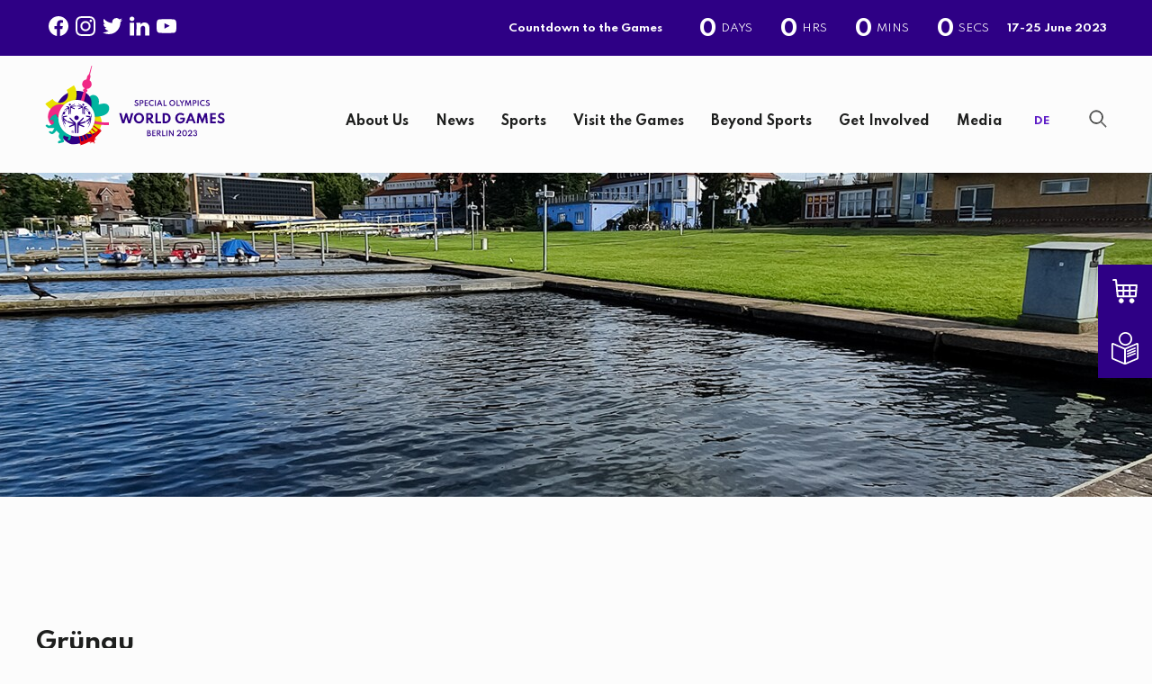

--- FILE ---
content_type: text/html;charset=UTF-8
request_url: https://www.berlin2023.org/en/sports/venues/gruenau
body_size: 31351
content:
<!DOCTYPE html>
<html class="Page" lang="en"><head>
    <meta charset="UTF-8">

    <style data-cssvarsponyfill="true">:root {--primaryColor:#2e0085;--secondaryColor:#17567b;--grayscaleOne:#faf9f9;--grayscaleTwo:#f1eced;--grayscaleThree:#e6dfe0;--grayscaleFour:#f0f0f0;--grayscaleFive:#949494;--primaryTextColor:#1e1f1e;--secondaryTextColor:#1e1f1e;--inverseTextColor:#ffffff;--linkTextColor:#17567b;--linkHoverColor:#5c1bc6;--containerMaxWidth:1240px;--containerXlMaxWidth:1440px;--containerNarrowWidth:800px;--gap:20px;--verticalGap:var(--gap);--siteBgColor:#fcfcfc;--backgroundColor:#fcfcfc;--borderColor:#dddddd;--headerBgColor:#fcfcfc;--headerTextColor:#1e1f1e;--headerHeight:120px;--footerBgColor:#2e0085;--footerTextColor:#ffffff;--footerLinkTextColor:#ffffff;--buttonBorderWidth:1.5px;--buttonBorderRadius:0;--primaryButtonBgColor:#1e1f1e;--primaryButtonBorderColor:#1e1f1e;--primaryButtonTextColor:#ffffff;--secondaryButtonBgColor:#2e0085;--secondaryButtonBorderColor:#2e0085;--secondaryButtonTextColor:#ffffff;--whiteButtonBgColor:#ffffff;--whiteButtonBorderColor:#ffffff;--whiteButtonTextColor:#1e1f1e;--primaryHeadlineFont:Spartan;--bodyFont:Spartan;--bannerBgColor:#e0000f;--bannerTextColor:#ffffff;--checklistIcon: url(https://assets.berlin2023.org/resource/00000179-fc2b-db7d-a57d-fdbf491f0000/styleguide/assets/icons/check-circle-24-px.86dd08d4f79dba3678a19e7860d0f9a7.svg);}
</style><style>
    body:before {
        visibility: hidden;
        border: 0;
        clip: rect(0, 0, 0, 0);
        height: 1px;
        margin: -1px;
        overflow: hidden;
        padding: 0;
        position: absolute;
        width: 1px;
    }

    @media only screen and (min-width: 320px) {
        body:before {
            content: "mq-xs";
        }
    }

    @media only screen and (min-width: 568px) {
        body:before {
            content: "mq-sm";
        }
    }

    @media only screen and (min-width: 768px) {
        body:before {
            content: "mq-md";
        }
    }

    @media only screen and (min-width: 1024px) {
        body:before {
            content: "mq-lg";
        }
    }

    @media only screen and (min-width: 1240px) {
        body:before {
            content: "mq-hk";
        }
    }

    @media only screen and (min-width: 1440px) {
        body:before {
            content: "mq-xl";
        }
    }
</style>

    <meta property="og:title" content="Grünau">

    <meta property="og:url" content="https://www.berlin2023.org/en/sports/venues/gruenau">

    <meta property="og:image" content="https://assets.berlin2023.org/dims4/default/ad5bb67/2147483647/strip/true/crop/2857x1500+143+0/resize/1200x630!/quality/90/?url=http%3A%2F%2Fberlin-2023-brightspot.s3.us-east-1.amazonaws.com%2F38%2F95%2F537b844e48faa05686567317e783%2F220112-header-home-b23-16-9.jpg">

    
    <meta property="og:image:url" content="https://assets.berlin2023.org/dims4/default/ad5bb67/2147483647/strip/true/crop/2857x1500+143+0/resize/1200x630!/quality/90/?url=http%3A%2F%2Fberlin-2023-brightspot.s3.us-east-1.amazonaws.com%2F38%2F95%2F537b844e48faa05686567317e783%2F220112-header-home-b23-16-9.jpg">
    
    <meta property="og:image:width" content="1200">
    <meta property="og:image:height" content="630">
    <meta property="og:image:type" content="image/jpeg">
    


    <meta property="og:site_name" content="Berlin 2023">



    <meta property="og:type" content="website">

    
    <meta name="twitter:card" content="summary_large_image"/>
    
    
    
    
    

    
    
    <meta name="twitter:site" content="@SOWG_Berlin2023"/>
    
    
    
    <meta name="twitter:title" content="Grünau"/>
    

    <meta property="fb:app_id" content="1053920711821752">

<link data-cssvarsponyfill="true" class="Webpack-css" rel="stylesheet" href="https://assets.berlin2023.org/resource/00000179-fc2b-db7d-a57d-fdbf491f0000/styleguide/All.min.c30f5f187ac951bba6df6fe800f2d1d4.gz.css"><style>.PromoD5050-description ul li, .PromoD-description ul li, .PromoD-13-description ul li {
    font-weight: 400 !important;
    font-size: var(--description-2);
    line-height: 1.44;
}
.PromoLeadB-description ul li, .PromoCardF-description ul li, .PromoCardA-description ul li, .PromoAccordion-description ul li, .PromoTextOnly-description ul li, .PromoCardG-description ul li {
    font-weight: 400 !important;
}</style>
<style>.YouTubeVideoPlayer-disclaimer-header {
    display: none;
}</style>
<style>
.QuoteB-attribution, .QuoteA-attribution, .Quote-attribution {
    font-weight: 700;
}</style>
<style>.Page-footer-content {
    margin-top: 80px;
}
.ListP-items {
    letter-spacing: 1.5px;
    font-weight: bold;
}
.FooterNavigationItem-text-link {
    letter-spacing: 1.5px;
}</style>
<style>.PageHeaderCountdownHat .SocialBar-items {
    gap: 5px !important;
}
.PageHeaderCountdownHat-text {
    text-transform: none;
}</style>
<style>@media only screen and (min-width: 768px) and (max-width: 1023px)  {
    
    .ListCarouselF .ModuleHeader[data-align=left]{
        padding-left: 50px;
    }  
}

.ListCarouselF-text .PromoCarouselGallery {
	margin: 0;
}</style>
<style>.VideoEnhancement-body {
    display: none;
}</style>
<style>.LinkWithArrow svg {
    margin-top: 0px;
}</style>
<style>.Form-buttons .button-primary {
    border-color: var(--primaryButtonBorderColor);
    background: var(--primaryButtonTextColor);
    color: var(--primaryButtonBgColor);
}
.Form-buttons .button-primary:hover {
    border-color: var(--primaryButtonBorderColor);
    background: var(--primaryButtonBgColor);
    color: var(--primaryButtonTextColor);
}
.Pagination-nextPage a, .Pagination-previousPage a {
    border-color: var(--primaryButtonBorderColor);
    background: var(--primaryButtonTextColor);
    color: var(--primaryButtonBgColor);
}
.Pagination-nextPage a:hover, .Pagination-previousPage a:hover {
    border-color: var(--primaryButtonBorderColor);
    background: var(--primaryButtonBgColor);
    color: var(--primaryButtonTextColor);
}</style>
<style>.QuoteSponsor-quote {
    line-height: 22px;
}
.PromoCardA-description {
    line-height: 1.5;
}</style>
<style>.PromoCardG-description ul li a {
    color: #17567b;
    text-decoration: underline;
}
.PromoCardG-description ul li a:hover {
    text-decoration: none;
}
.PromoD5050-description ul li a {
    color: #17567b;
    text-decoration: underline;
}
.PromoD5050-description ul li a:hover {
    text-decoration: none;
}</style>
<style>@media only screen and (min-width: 768px) {
    .RichTextBody .Enhancement[data-align-left], .RichTextBody .Enhancement[data-align-right] {
        margin-bottom: 0;
    }
}</style>
<style>.PromoCardA-duration {
    display: none;
}</style>
<style>.ArticlePage-actions-below {
    margin: 60px 0;
}</style>
<style>.Enhancement .Figure-content {
    display: none;
}</style>
<style>.CheckboxInput-label a {
    text-decoration: underline;
}
.CheckboxInput-label a:hover {
    text-decoration: none;
}
.Newsletter-items-item .CheckboxInput .checked {
    color: #1e1f1e;
}
.Newsletter-items-item input:focus {
    background-color: #E2DAF9;
    opacity: 1;
}</style>
<style>.Localization-language {
    color: #5c1bc6;
}
.Localization-language:hover {
    color: #00b49f;
}
.Localization-mobile-language {
    color: #5c1bc6;
}
.Localization-mobile-language:hover {
    color: #00b49f;
}</style>
<style>.PromoHotspot-title span.Link :hover {
    color: var(--primaryTextColor);
}
.PromoHotspot-title a:hover {
    color: var(--linkHoverColor);
}
.PromoHotspot-title {
    text-transform: none !important;
}</style>
<style>.NavigationItem-text-link:hover {
    color: #00B49F !important;
}
.NavigationItem-items-container:hover .NavigationLink-title:hover {
    color: #00B49F !important;
}</style>
<style>.FooterNavigationItem .NavigationLink:hover, .FooterNavigationItem-text-link:hover, .ListP-items-item .Link:hover, .SocialLink:hover {
    color: #63ffdf;
}</style>
<style>.PromoHotspot-cta a {
    font-size: 12px;
    letter-spacing: 1.5px;
    text-transform: uppercase;
    font-weight: 700;
}</style>
<style>.PromoCardF-description a, .PromoCardA-description a {
    text-decoration: underline;
}
.PromoCardF-description a:hover, .PromoCardA-description a:hover {
    text-decoration: none;
}
.PromoCardF-description a.button-primary-outline, .PromoCardA-description a.button-primary-outline {
    text-decoration: none;
}</style>
<meta name="viewport" content="width=device-width, initial-scale=1, minimum-scale=1, maximum-scale=5"><title>Grünau</title><meta name="description" content="Grünau will host the Kayking, Open Water Swimming, Triathlon and Rowing competitions in June 2023. "><link rel="canonical" href="https://www.berlin2023.org/en/sports/venues/gruenau"><meta name="brightspot.contentId" content="0000017d-d819-d766-a3ff-fdbf6a100000"><link rel="apple-touch-icon"sizes="180x180"href="/apple-touch-icon.png"><link rel="icon"type="image/png"href="/favicon-32x32.png"><link rel="icon"type="image/png"href="/favicon-16x16.png"><link type="application/rss+xml" rel="alternate" title="Grünau" href="https://www.berlin2023.org/en/sports/venues/gruenau.rss">

    
    
    <meta name="brightspot.cached" content="false">    <!--This is needed for custom elements to function in browsers that
    support them natively but that are using es6 code transpiled to es5.
    This will cause a non-fatal error to show up in the IE11 console.
    It can be safely ignored. https://github.com/webcomponents/webcomponentsjs/issues/749 -->
    <script>
        (function () {
        'use strict';

        (()=>{'use strict';if(!window.customElements)return;const a=HTMLElement,b=window.customElements.define,c=window.customElements.get,d=new Map,e=new Map;let f=!1,g=!1;HTMLElement=function(){if(!f){const a=d.get(this.constructor),b=c.call(window.customElements,a);g=!0;const e=new b;return e}f=!1;},HTMLElement.prototype=a.prototype;Object.defineProperty(window,'customElements',{value:window.customElements,configurable:!0,writable:!0}),Object.defineProperty(window.customElements,'define',{value:(c,h)=>{const i=h.prototype,j=class extends a{constructor(){super(),Object.setPrototypeOf(this,i),g||(f=!0,h.call(this)),g=!1;}},k=j.prototype;j.observedAttributes=h.observedAttributes,k.connectedCallback=i.connectedCallback,k.disconnectedCallback=i.disconnectedCallback,k.attributeChangedCallback=i.attributeChangedCallback,k.adoptedCallback=i.adoptedCallback,d.set(h,c),e.set(c,h),b.call(window.customElements,c,j);},configurable:!0,writable:!0}),Object.defineProperty(window.customElements,'get',{value:(a)=>e.get(a),configurable:!0,writable:!0});})();

        /**
        @license
        Copyright (c) 2017 The Polymer Project Authors. All rights reserved.
        This code may only be used under the BSD style license found at http://polymer.github.io/LICENSE.txt
        The complete set of authors may be found at http://polymer.github.io/AUTHORS.txt
        The complete set of contributors may be found at http://polymer.github.io/CONTRIBUTORS.txt
        Code distributed by Google as part of the polymer project is also
        subject to an additional IP rights grant found at http://polymer.github.io/PATENTS.txt
        */
        }());
    </script>
    <script>
        /**
            For the fastest load times https://developers.google.com/speed/docs/insights/BlockingJS
            and to prevent any FOUC, as well as prevent any race conditions for browsers that also
            rely on the CSS variables polyfill, this is inlined.
        **/
        if (!window.customElements) {
            (function(){
                'use strict';var h=new function(){};var aa=new Set("annotation-xml color-profile font-face font-face-src font-face-uri font-face-format font-face-name missing-glyph".split(" "));function m(b){var a=aa.has(b);b=/^[a-z][.0-9_a-z]*-[\-.0-9_a-z]*$/.test(b);return!a&&b}function n(b){var a=b.isConnected;if(void 0!==a)return a;for(;b&&!(b.__CE_isImportDocument||b instanceof Document);)b=b.parentNode||(window.ShadowRoot&&b instanceof ShadowRoot?b.host:void 0);return!(!b||!(b.__CE_isImportDocument||b instanceof Document))}
                function p(b,a){for(;a&&a!==b&&!a.nextSibling;)a=a.parentNode;return a&&a!==b?a.nextSibling:null}
                function t(b,a,c){c=c?c:new Set;for(var d=b;d;){if(d.nodeType===Node.ELEMENT_NODE){var e=d;a(e);var f=e.localName;if("link"===f&&"import"===e.getAttribute("rel")){d=e.import;if(d instanceof Node&&!c.has(d))for(c.add(d),d=d.firstChild;d;d=d.nextSibling)t(d,a,c);d=p(b,e);continue}else if("template"===f){d=p(b,e);continue}if(e=e.__CE_shadowRoot)for(e=e.firstChild;e;e=e.nextSibling)t(e,a,c)}d=d.firstChild?d.firstChild:p(b,d)}}function u(b,a,c){b[a]=c};function v(){this.a=new Map;this.s=new Map;this.f=[];this.b=!1}function ba(b,a,c){b.a.set(a,c);b.s.set(c.constructor,c)}function w(b,a){b.b=!0;b.f.push(a)}function x(b,a){b.b&&t(a,function(a){return y(b,a)})}function y(b,a){if(b.b&&!a.__CE_patched){a.__CE_patched=!0;for(var c=0;c<b.f.length;c++)b.f[c](a)}}function z(b,a){var c=[];t(a,function(b){return c.push(b)});for(a=0;a<c.length;a++){var d=c[a];1===d.__CE_state?b.connectedCallback(d):A(b,d)}}
                function B(b,a){var c=[];t(a,function(b){return c.push(b)});for(a=0;a<c.length;a++){var d=c[a];1===d.__CE_state&&b.disconnectedCallback(d)}}
                function C(b,a,c){c=c?c:{};var d=c.w||new Set,e=c.i||function(a){return A(b,a)},f=[];t(a,function(a){if("link"===a.localName&&"import"===a.getAttribute("rel")){var c=a.import;c instanceof Node&&(c.__CE_isImportDocument=!0,c.__CE_hasRegistry=!0);c&&"complete"===c.readyState?c.__CE_documentLoadHandled=!0:a.addEventListener("load",function(){var c=a.import;if(!c.__CE_documentLoadHandled){c.__CE_documentLoadHandled=!0;var f=new Set(d);f.delete(c);C(b,c,{w:f,i:e})}})}else f.push(a)},d);if(b.b)for(a=0;a<
                f.length;a++)y(b,f[a]);for(a=0;a<f.length;a++)e(f[a])}
                function A(b,a){if(void 0===a.__CE_state){var c=a.ownerDocument;if(c.defaultView||c.__CE_isImportDocument&&c.__CE_hasRegistry)if(c=b.a.get(a.localName)){c.constructionStack.push(a);var d=c.constructor;try{try{if(new d!==a)throw Error("The custom element constructor did not produce the element being upgraded.");}finally{c.constructionStack.pop()}}catch(r){throw a.__CE_state=2,r;}a.__CE_state=1;a.__CE_definition=c;if(c.attributeChangedCallback)for(c=c.observedAttributes,d=0;d<c.length;d++){var e=c[d],
                        f=a.getAttribute(e);null!==f&&b.attributeChangedCallback(a,e,null,f,null)}n(a)&&b.connectedCallback(a)}}}v.prototype.connectedCallback=function(b){var a=b.__CE_definition;a.connectedCallback&&a.connectedCallback.call(b)};v.prototype.disconnectedCallback=function(b){var a=b.__CE_definition;a.disconnectedCallback&&a.disconnectedCallback.call(b)};
                v.prototype.attributeChangedCallback=function(b,a,c,d,e){var f=b.__CE_definition;f.attributeChangedCallback&&-1<f.observedAttributes.indexOf(a)&&f.attributeChangedCallback.call(b,a,c,d,e)};function D(b,a){this.c=b;this.a=a;this.b=void 0;C(this.c,this.a);"loading"===this.a.readyState&&(this.b=new MutationObserver(this.f.bind(this)),this.b.observe(this.a,{childList:!0,subtree:!0}))}function E(b){b.b&&b.b.disconnect()}D.prototype.f=function(b){var a=this.a.readyState;"interactive"!==a&&"complete"!==a||E(this);for(a=0;a<b.length;a++)for(var c=b[a].addedNodes,d=0;d<c.length;d++)C(this.c,c[d])};function ca(){var b=this;this.b=this.a=void 0;this.f=new Promise(function(a){b.b=a;b.a&&a(b.a)})}function F(b){if(b.a)throw Error("Already resolved.");b.a=void 0;b.b&&b.b(void 0)};function G(b){this.j=!1;this.c=b;this.o=new Map;this.l=function(b){return b()};this.g=!1;this.m=[];this.u=new D(b,document)}
                G.prototype.define=function(b,a){var c=this;if(!(a instanceof Function))throw new TypeError("Custom element constructors must be functions.");if(!m(b))throw new SyntaxError("The element name '"+b+"' is not valid.");if(this.c.a.get(b))throw Error("A custom element with name '"+b+"' has already been defined.");if(this.j)throw Error("A custom element is already being defined.");this.j=!0;var d,e,f,r,k;try{var g=function(b){var a=l[b];if(void 0!==a&&!(a instanceof Function))throw Error("The '"+b+"' callback must be a function.");
                    return a},l=a.prototype;if(!(l instanceof Object))throw new TypeError("The custom element constructor's prototype is not an object.");d=g("connectedCallback");e=g("disconnectedCallback");f=g("adoptedCallback");r=g("attributeChangedCallback");k=a.observedAttributes||[]}catch(q){return}finally{this.j=!1}a={localName:b,constructor:a,connectedCallback:d,disconnectedCallback:e,adoptedCallback:f,attributeChangedCallback:r,observedAttributes:k,constructionStack:[]};ba(this.c,b,a);this.m.push(a);this.g||
                (this.g=!0,this.l(function(){return da(c)}))};G.prototype.i=function(b){C(this.c,b)};function da(b){if(!1!==b.g){b.g=!1;for(var a=b.m,c=[],d=new Map,e=0;e<a.length;e++)d.set(a[e].localName,[]);C(b.c,document,{i:function(a){if(void 0===a.__CE_state){var e=a.localName,f=d.get(e);f?f.push(a):b.c.a.get(e)&&c.push(a)}}});for(e=0;e<c.length;e++)A(b.c,c[e]);for(;0<a.length;){for(var f=a.shift(),e=f.localName,f=d.get(f.localName),r=0;r<f.length;r++)A(b.c,f[r]);(e=b.o.get(e))&&F(e)}}}
                G.prototype.get=function(b){if(b=this.c.a.get(b))return b.constructor};G.prototype.whenDefined=function(b){if(!m(b))return Promise.reject(new SyntaxError("'"+b+"' is not a valid custom element name."));var a=this.o.get(b);if(a)return a.f;a=new ca;this.o.set(b,a);this.c.a.get(b)&&!this.m.some(function(a){return a.localName===b})&&F(a);return a.f};G.prototype.v=function(b){E(this.u);var a=this.l;this.l=function(c){return b(function(){return a(c)})}};window.CustomElementRegistry=G;
                G.prototype.define=G.prototype.define;G.prototype.upgrade=G.prototype.i;G.prototype.get=G.prototype.get;G.prototype.whenDefined=G.prototype.whenDefined;G.prototype.polyfillWrapFlushCallback=G.prototype.v;var H=window.Document.prototype.createElement,ea=window.Document.prototype.createElementNS,fa=window.Document.prototype.importNode,ga=window.Document.prototype.prepend,ha=window.Document.prototype.append,ia=window.DocumentFragment.prototype.prepend,ja=window.DocumentFragment.prototype.append,I=window.Node.prototype.cloneNode,J=window.Node.prototype.appendChild,K=window.Node.prototype.insertBefore,L=window.Node.prototype.removeChild,M=window.Node.prototype.replaceChild,N=Object.getOwnPropertyDescriptor(window.Node.prototype,
                        "textContent"),O=window.Element.prototype.attachShadow,P=Object.getOwnPropertyDescriptor(window.Element.prototype,"innerHTML"),Q=window.Element.prototype.getAttribute,R=window.Element.prototype.setAttribute,S=window.Element.prototype.removeAttribute,T=window.Element.prototype.getAttributeNS,U=window.Element.prototype.setAttributeNS,ka=window.Element.prototype.removeAttributeNS,la=window.Element.prototype.insertAdjacentElement,ma=window.Element.prototype.insertAdjacentHTML,na=window.Element.prototype.prepend,
                        oa=window.Element.prototype.append,V=window.Element.prototype.before,pa=window.Element.prototype.after,qa=window.Element.prototype.replaceWith,ra=window.Element.prototype.remove,sa=HTMLElement,W=Object.getOwnPropertyDescriptor(HTMLElement.prototype,"innerHTML"),ta=HTMLElement.prototype.insertAdjacentElement,ua=HTMLElement.prototype.insertAdjacentHTML;function va(){var b=X;HTMLElement=function(){function a(){var a=this.constructor,d=b.s.get(a);if(!d)throw Error("The custom element being constructed was not registered with `customElements`.");var e=d.constructionStack;if(!e.length)return e=H.call(document,d.localName),Object.setPrototypeOf(e,a.prototype),e.__CE_state=1,e.__CE_definition=d,y(b,e),e;var d=e.length-1,f=e[d];if(f===h)throw Error("The HTMLElement constructor was either called reentrantly for this constructor or called multiple times.");
                    e[d]=h;Object.setPrototypeOf(f,a.prototype);y(b,f);return f}a.prototype=sa.prototype;return a}()};function Y(b,a,c){function d(a){return function(c){for(var e=[],d=0;d<arguments.length;++d)e[d-0]=arguments[d];for(var d=[],f=[],l=0;l<e.length;l++){var q=e[l];q instanceof Element&&n(q)&&f.push(q);if(q instanceof DocumentFragment)for(q=q.firstChild;q;q=q.nextSibling)d.push(q);else d.push(q)}a.apply(this,e);for(e=0;e<f.length;e++)B(b,f[e]);if(n(this))for(e=0;e<d.length;e++)f=d[e],f instanceof Element&&z(b,f)}}c.h&&(a.prepend=d(c.h));c.append&&(a.append=d(c.append))};function wa(){var b=X;u(Document.prototype,"createElement",function(a){if(this.__CE_hasRegistry){var c=b.a.get(a);if(c)return new c.constructor}a=H.call(this,a);y(b,a);return a});u(Document.prototype,"importNode",function(a,c){a=fa.call(this,a,c);this.__CE_hasRegistry?C(b,a):x(b,a);return a});u(Document.prototype,"createElementNS",function(a,c){if(this.__CE_hasRegistry&&(null===a||"http://www.w3.org/1999/xhtml"===a)){var d=b.a.get(c);if(d)return new d.constructor}a=ea.call(this,a,c);y(b,a);return a});
                    Y(b,Document.prototype,{h:ga,append:ha})};function xa(){var b=X;function a(a,d){Object.defineProperty(a,"textContent",{enumerable:d.enumerable,configurable:!0,get:d.get,set:function(a){if(this.nodeType===Node.TEXT_NODE)d.set.call(this,a);else{var e=void 0;if(this.firstChild){var c=this.childNodes,k=c.length;if(0<k&&n(this))for(var e=Array(k),g=0;g<k;g++)e[g]=c[g]}d.set.call(this,a);if(e)for(a=0;a<e.length;a++)B(b,e[a])}}})}u(Node.prototype,"insertBefore",function(a,d){if(a instanceof DocumentFragment){var e=Array.prototype.slice.apply(a.childNodes);
                    a=K.call(this,a,d);if(n(this))for(d=0;d<e.length;d++)z(b,e[d]);return a}e=n(a);d=K.call(this,a,d);e&&B(b,a);n(this)&&z(b,a);return d});u(Node.prototype,"appendChild",function(a){if(a instanceof DocumentFragment){var c=Array.prototype.slice.apply(a.childNodes);a=J.call(this,a);if(n(this))for(var e=0;e<c.length;e++)z(b,c[e]);return a}c=n(a);e=J.call(this,a);c&&B(b,a);n(this)&&z(b,a);return e});u(Node.prototype,"cloneNode",function(a){a=I.call(this,a);this.ownerDocument.__CE_hasRegistry?C(b,a):x(b,a);
                    return a});u(Node.prototype,"removeChild",function(a){var c=n(a),e=L.call(this,a);c&&B(b,a);return e});u(Node.prototype,"replaceChild",function(a,d){if(a instanceof DocumentFragment){var e=Array.prototype.slice.apply(a.childNodes);a=M.call(this,a,d);if(n(this))for(B(b,d),d=0;d<e.length;d++)z(b,e[d]);return a}var e=n(a),f=M.call(this,a,d),c=n(this);c&&B(b,d);e&&B(b,a);c&&z(b,a);return f});N&&N.get?a(Node.prototype,N):w(b,function(b){a(b,{enumerable:!0,configurable:!0,get:function(){for(var a=[],b=
                            0;b<this.childNodes.length;b++)a.push(this.childNodes[b].textContent);return a.join("")},set:function(a){for(;this.firstChild;)L.call(this,this.firstChild);J.call(this,document.createTextNode(a))}})})};function ya(b){var a=Element.prototype;function c(a){return function(e){for(var c=[],d=0;d<arguments.length;++d)c[d-0]=arguments[d];for(var d=[],k=[],g=0;g<c.length;g++){var l=c[g];l instanceof Element&&n(l)&&k.push(l);if(l instanceof DocumentFragment)for(l=l.firstChild;l;l=l.nextSibling)d.push(l);else d.push(l)}a.apply(this,c);for(c=0;c<k.length;c++)B(b,k[c]);if(n(this))for(c=0;c<d.length;c++)k=d[c],k instanceof Element&&z(b,k)}}V&&(a.before=c(V));V&&(a.after=c(pa));qa&&u(a,"replaceWith",function(a){for(var e=
                        [],c=0;c<arguments.length;++c)e[c-0]=arguments[c];for(var c=[],d=[],k=0;k<e.length;k++){var g=e[k];g instanceof Element&&n(g)&&d.push(g);if(g instanceof DocumentFragment)for(g=g.firstChild;g;g=g.nextSibling)c.push(g);else c.push(g)}k=n(this);qa.apply(this,e);for(e=0;e<d.length;e++)B(b,d[e]);if(k)for(B(b,this),e=0;e<c.length;e++)d=c[e],d instanceof Element&&z(b,d)});ra&&u(a,"remove",function(){var a=n(this);ra.call(this);a&&B(b,this)})};function za(){var b=X;function a(a,c){Object.defineProperty(a,"innerHTML",{enumerable:c.enumerable,configurable:!0,get:c.get,set:function(a){var e=this,d=void 0;n(this)&&(d=[],t(this,function(a){a!==e&&d.push(a)}));c.set.call(this,a);if(d)for(var f=0;f<d.length;f++){var r=d[f];1===r.__CE_state&&b.disconnectedCallback(r)}this.ownerDocument.__CE_hasRegistry?C(b,this):x(b,this);return a}})}function c(a,c){u(a,"insertAdjacentElement",function(a,e){var d=n(e);a=c.call(this,a,e);d&&B(b,e);n(a)&&z(b,e);
                    return a})}function d(a,c){function e(a,e){for(var c=[];a!==e;a=a.nextSibling)c.push(a);for(e=0;e<c.length;e++)C(b,c[e])}u(a,"insertAdjacentHTML",function(a,b){a=a.toLowerCase();if("beforebegin"===a){var d=this.previousSibling;c.call(this,a,b);e(d||this.parentNode.firstChild,this)}else if("afterbegin"===a)d=this.firstChild,c.call(this,a,b),e(this.firstChild,d);else if("beforeend"===a)d=this.lastChild,c.call(this,a,b),e(d||this.firstChild,null);else if("afterend"===a)d=this.nextSibling,c.call(this,
                        a,b),e(this.nextSibling,d);else throw new SyntaxError("The value provided ("+String(a)+") is not one of 'beforebegin', 'afterbegin', 'beforeend', or 'afterend'.");})}O&&u(Element.prototype,"attachShadow",function(a){return this.__CE_shadowRoot=a=O.call(this,a)});P&&P.get?a(Element.prototype,P):W&&W.get?a(HTMLElement.prototype,W):w(b,function(b){a(b,{enumerable:!0,configurable:!0,get:function(){return I.call(this,!0).innerHTML},set:function(a){var b="template"===this.localName,e=b?this.content:this,
                            c=H.call(document,this.localName);for(c.innerHTML=a;0<e.childNodes.length;)L.call(e,e.childNodes[0]);for(a=b?c.content:c;0<a.childNodes.length;)J.call(e,a.childNodes[0])}})});u(Element.prototype,"setAttribute",function(a,c){if(1!==this.__CE_state)return R.call(this,a,c);var e=Q.call(this,a);R.call(this,a,c);c=Q.call(this,a);b.attributeChangedCallback(this,a,e,c,null)});u(Element.prototype,"setAttributeNS",function(a,c,d){if(1!==this.__CE_state)return U.call(this,a,c,d);var e=T.call(this,a,c);U.call(this,
                        a,c,d);d=T.call(this,a,c);b.attributeChangedCallback(this,c,e,d,a)});u(Element.prototype,"removeAttribute",function(a){if(1!==this.__CE_state)return S.call(this,a);var c=Q.call(this,a);S.call(this,a);null!==c&&b.attributeChangedCallback(this,a,c,null,null)});u(Element.prototype,"removeAttributeNS",function(a,c){if(1!==this.__CE_state)return ka.call(this,a,c);var d=T.call(this,a,c);ka.call(this,a,c);var e=T.call(this,a,c);d!==e&&b.attributeChangedCallback(this,c,d,e,a)});ta?c(HTMLElement.prototype,
                        ta):la?c(Element.prototype,la):console.warn("Custom Elements: `Element#insertAdjacentElement` was not patched.");ua?d(HTMLElement.prototype,ua):ma?d(Element.prototype,ma):console.warn("Custom Elements: `Element#insertAdjacentHTML` was not patched.");Y(b,Element.prototype,{h:na,append:oa});ya(b)};/*

                Copyright (c) 2016 The Polymer Project Authors. All rights reserved.
                This code may only be used under the BSD style license found at http://polymer.github.io/LICENSE.txt
                The complete set of authors may be found at http://polymer.github.io/AUTHORS.txt
                The complete set of contributors may be found at http://polymer.github.io/CONTRIBUTORS.txt
                Code distributed by Google as part of the polymer project is also
                subject to an additional IP rights grant found at http://polymer.github.io/PATENTS.txt
                */
                var Z=window.customElements;if(!Z||Z.forcePolyfill||"function"!=typeof Z.define||"function"!=typeof Z.get){var X=new v;va();wa();Y(X,DocumentFragment.prototype,{h:ia,append:ja});xa();za();document.__CE_hasRegistry=!0;var customElements=new G(X);Object.defineProperty(window,"customElements",{configurable:!0,enumerable:!0,value:customElements})};
            }).call(self);
        }

        /**
            This allows us to load the IE polyfills via feature detection so that they do not load
            needlessly in the browsers that do not need them. It also ensures they are loaded
            non async so that they load before the rest of our JS.
        */
        var head = document.getElementsByTagName('head')[0];
        if (!window.CSS || !window.CSS.supports || !window.CSS.supports('--fake-var', 0)) {
            var script = document.createElement('script');
            script.setAttribute('src', "https://assets.berlin2023.org/resource/00000179-fc2b-db7d-a57d-fdbf491f0000/styleguide/util/IEPolyfills.fc7331dc81464f49e412b0c49896cf7f.gz.js");
            script.setAttribute('type', 'text/javascript');
            script.async = false;
            head.appendChild(script);
        }
    </script><script src="https://assets.berlin2023.org/resource/00000179-fc2b-db7d-a57d-fdbf491f0000/styleguide/All.min.aff8ba74bfff598dff68c636a76e296e.gz.js" async></script><script>

    window.fbAsyncInit = function() {
        FB.init({
            
                appId : '1053920711821752',
            
            xfbml : true,
            version : 'v2.9'
        });
    };

    window.addEventListener('load', (event) => {
        (function(d, s, id){
            var js, fjs = d.getElementsByTagName(s)[0];
            if (d.getElementById(id)) {return;}
            js = d.createElement(s); js.id = id;
            js.src = "//connect.facebook.net/en_US/sdk.js";
            fjs.parentNode.insertBefore(js, fjs);
        }(document, 'script', 'facebook-jssdk'));
    });
</script>
<script>(function(){
        var s    = document.createElement('script');
        var h    = document.querySelector('head') || document.body;
        s.src    = 'https://acsbapp.com/apps/app/dist/js/app.js';
        s.async  = true;
        s.onload = function(){
            acsbJS.init({
                statementLink    : '',
                footerHtml       : '',
                hideMobile       : false,
                hideTrigger      : false,
                disableBgProcess : false,
                language         : 'de',
                position         : 'left',
                leadColor        : '#300085',
                triggerColor     : '#300085',
                triggerRadius    : '0',
                triggerPositionX : 'left',
                triggerPositionY : 'center',
                triggerIcon      : 'people',
                triggerSize      : 'big',
                triggerOffsetX   : 20,
                triggerOffsetY   : 20,
                mobile           : {
                    triggerSize      : 'medium',
                    triggerPositionX : 'left',
                    triggerPositionY : 'bottom',
                    triggerOffsetX   : 0,
                    triggerOffsetY   : 120,
                    triggerRadius    : '0'
                }
            });
        };
        h.appendChild(s);
    })();</script>
<script src="https://www.googletagmanager.com/gtag/js?id=UA-175167547-5" async></script>
<script>  window.dataLayer = window.dataLayer || [];
  function gtag(){dataLayer.push(arguments);}
  gtag('js', new Date());

  gtag('config', 'UA-175167547-5');
</script>

</head>
<body class="Page-body"data-rounded-corners="false"
data-has-aside="false">
        <div class="Page-hat"><ps-countdown-hat class="PageHeaderCountdownHat" data-countdown-date="June 17, 2023"  data-has-background data-has-bg-color style="--moduleBgColor:#2e0085;--primaryTextColor: #ffffff;
            --secondaryTextColor: #ffffff;
            --linkTextColor: #ffffff;">
    <div class="PageHeaderCountdownHat-container">
        <div class="PageHeaderCountdownHat-left">
            <div class="SocialBar">
    <div class="SocialBar-heading">Follow Us</div>
    
        <ul class="SocialBar-items">
            
                
            
                
            
                
            
                
                    <a class="SocialLink" rel="noreferrer" href="https://www.facebook.com/SOWG.Berlin2023" target="_blank" rel="noopener" data-social-service="facebook" data-cms-ai="0"><svg><use xlink:href="#mono-icon-facebook"></use></svg><span class="sr-only">facebook</span></a>

                
            
                
            
            
                
            
                
                    <a class="SocialLink" rel="noreferrer" href="https://www.instagram.com/sowg_berlin2023

/" target="_blank" rel="noopener" data-social-service="instagram" data-cms-ai="0"><svg><use xlink:href="#mono-icon-instagram"></use></svg><span class="sr-only">instagram</span></a>

                
            
                
            
                
            
                
            
            
                
                    <a class="SocialLink" rel="noreferrer" href="https://twitter.com/SOWG_Berlin2023" target="_blank" rel="noopener" data-social-service="twitter" data-cms-ai="0"><svg><use xlink:href="#mono-icon-twitter"></use></svg><span class="sr-only">twitter</span></a>

                
            
                
            
                
            
                
            
                
            
            
                
            
                
            
                
            
                
            
                
                    <a class="SocialLink" rel="noreferrer" href="https://www.linkedin.com/company/berlin2023" target="_blank" rel="noopener" data-social-service="linkedin" data-cms-ai="0"><svg><use xlink:href="#mono-icon-linkedin"></use></svg><span class="sr-only">linkedin</span></a>

                
            
            
                
            
                
            
                
                    <a class="SocialLink" rel="noreferrer" href="https://www.youtube.com/channel/UCjp53rmx9O5i0kx6dheBvhw" target="_blank" rel="noopener" data-social-service="youtube" data-cms-ai="0"><svg><use xlink:href="#mono-icon-youtube"></use></svg><span class="sr-only">youtube</span></a>

                
            
                
            
                
            
        </ul>
    
</div>

        </div>

        <div class="PageHeaderCountdownHat-right">
            <div class="PageHeaderCountdownHat-text">Countdown to the Games</div>

            <div class="PageHeaderCountdownHat-timer">
                <div class="PageHeaderCountdownHat-days">
                    <span class="count">0</span>
                    DAYS
                </div>
                <div class="PageHeaderCountdownHat-hours">
                    <span class="count">0</span>
                    HRS
                </div>
                <div class="PageHeaderCountdownHat-minutes">
                    <span class="count">0</span>
                    MINS
                </div>
                <div class="PageHeaderCountdownHat-seconds">
                    <span class="count">0</span>
                    SECS
                </div>
            </div>

            <div class="PageHeaderCountdownHat-date-range">17-25 June 2023</div>
        </div>
    </div>
</ps-countdown-hat></div>
    <svg xmlns="http://www.w3.org/2000/svg" style="display:none" id="iconsMap">
    <symbol id="ellipsis" viewBox="0 0 512 512">
        <path fill="currentColor" d="M328 256c0 39.8-32.2 72-72 72s-72-32.2-72-72 32.2-72 72-72 72 32.2 72 72zm104-72c-39.8 0-72 32.2-72 72s32.2 72 72 72 72-32.2 72-72-32.2-72-72-72zm-352 0c-39.8 0-72 32.2-72 72s32.2 72 72 72 72-32.2 72-72-32.2-72-72-72z"/>
    </symbol>
    <symbol id="icon-facebook" viewBox="0 0 30 30">
        <g fill="none" fill-rule="evenodd">
            <circle cx="15" cy="15" r="14.5" stroke=""/>
            <path fill="currentColor" d="M15.667 12.667H18L17.708 15h-2.041v7H12.64v-7H11v-2.333h1.64v-1.568c0-1.02.256-1.793.766-2.315.51-.523 1.361-.784 2.552-.784H18v2.333h-1.24c-.461 0-.76.073-.893.22-.133.145-.2.388-.2.728v1.386z"/>
        </g>
    </symbol>
    <symbol id="mono-icon-facebook" viewBox="0 0 20 20" preserveAspectRatio="xMidYMid meet">
        <g fill="none" fill-rule="evenodd">
            <path fill="currentColor" d="M20 10.06C20 15.08 16.34 19.24 11.56 20L11.56 12.97L13.89 12.97L14.34 10.06L11.56 10.06L11.56 8.17C11.56 7.38 11.95 6.6 13.19 6.6L14.45 6.6L14.45 4.13C14.45 4.13 13.31 3.93 12.21 3.93C9.93 3.93 8.44 5.32 8.44 7.84L8.44 10.06L5.9 10.06L5.9 12.97L8.44 12.97L8.44 20C3.66 19.24 0 15.08 0 10.06C0 4.5 4.48 0 10 0C15.52 0 20 4.5 20 10.06Z" />
        </g>
    </symbol>
    <symbol id="mono-icon-instagram" viewBox="0 0 1536 1536" preserveAspectRatio="xMidYMid meet">
        <path fill="currentColor" fill-rule="evenodd" d="M1536 768C1536 920.67 1534.33 1026.33 1531 1085C1524.33 1223.67 1483 1331 1407 1407C1331 1483 1223.67 1524.33 1085 1531C1026.33 1534.33 920.67 1536 768 1536C615.33 1536 509.67 1534.33 451 1531C312.33 1524.33 205 1483 129 1407C53 1331 11.67 1223.67 5 1085C1.67 1026.33 0 920.67 0 768C0 615.33 1.67 509.67 5 451C11.67 312.33 53 205 129 129C205 53 312.33 11.67 451 5C509.67 1.67 615.33 0 768 0C920.67 0 1026.33 1.67 1085 5C1223.67 11.67 1331 53 1407 129C1483 205 1524.33 312.33 1531 451C1534.33 509.67 1536 615.33 1536 768ZM768 138C763.33 138 737.83 137.83 691.5 137.5C645.17 137.17 610 137.17 586 137.5C562 137.83 529.83 138.83 489.5 140.5C449.17 142.17 414.83 145.5 386.5 150.5C358.17 155.5 334.33 161.67 315 169C281.67 182.33 252.33 201.67 227 227C201.67 252.33 182.33 281.67 169 315C161.67 334.33 155.5 358.17 150.5 386.5C145.5 414.83 142.17 449.17 140.5 489.5C138.83 529.83 137.83 562 137.5 586C137.17 610 137.17 645.17 137.5 691.5C137.83 737.83 138 763.33 138 768C138 772.67 137.83 798.17 137.5 844.5C137.17 890.83 137.17 926 137.5 950C137.83 974 138.83 1006.17 140.5 1046.5C142.17 1086.83 145.5 1121.17 150.5 1149.5C155.5 1177.83 161.67 1201.67 169 1221C182.33 1254.33 201.67 1283.67 227 1309C252.33 1334.33 281.67 1353.67 315 1367C334.33 1374.33 358.17 1380.5 386.5 1385.5C414.83 1390.5 449.17 1393.83 489.5 1395.5C529.83 1397.17 562 1398.17 586 1398.5C610 1398.83 645.17 1398.83 691.5 1398.5C737.83 1398.17 763.33 1398 768 1398C772.67 1398 798.17 1398.17 844.5 1398.5C890.83 1398.83 926 1398.83 950 1398.5C974 1398.17 1006.17 1397.17 1046.5 1395.5C1086.83 1393.83 1121.17 1390.5 1149.5 1385.5C1177.83 1380.5 1201.67 1374.33 1221 1367C1254.33 1353.67 1283.67 1334.33 1309 1309C1334.33 1283.67 1353.67 1254.33 1367 1221C1374.33 1201.67 1380.5 1177.83 1385.5 1149.5C1390.5 1121.17 1393.83 1086.83 1395.5 1046.5C1397.17 1006.17 1398.17 974 1398.5 950C1398.83 926 1398.83 890.83 1398.5 844.5C1398.17 798.17 1398 772.67 1398 768C1398 763.33 1398.17 737.83 1398.5 691.5C1398.83 645.17 1398.83 610 1398.5 586C1398.17 562 1397.17 529.83 1395.5 489.5C1393.83 449.17 1390.5 414.83 1385.5 386.5C1380.5 358.17 1374.33 334.33 1367 315C1353.67 281.67 1334.33 252.33 1309 227C1283.67 201.67 1254.33 182.33 1221 169C1201.67 161.67 1177.83 155.5 1149.5 150.5C1121.17 145.5 1086.83 142.17 1046.5 140.5C1006.17 138.83 974 137.83 950 137.5C926 137.17 890.83 137.17 844.5 137.5C798.17 137.83 772.67 138 768 138ZM1270 358C1270 383.33 1261 405 1243 423C1225 441 1203.33 450 1178 450C1152.67 450 1131 441 1113 423C1095 405 1086 383.33 1086 358C1086 332.67 1095 311 1113 293C1131 275 1152.67 266 1178 266C1203.33 266 1225 275 1243 293C1261 311 1270 332.67 1270 358ZM1162 768C1162 877.33 1123.67 970.33 1047 1047C970.33 1123.67 877.33 1162 768 1162C658.67 1162 565.67 1123.67 489 1047C412.33 970.33 374 877.33 374 768C374 658.67 412.33 565.67 489 489C565.67 412.33 658.67 374 768 374C877.33 374 970.33 412.33 1047 489C1123.67 565.67 1162 658.67 1162 768ZM1024 768C1024 697.33 999 637 949 587C899 537 838.67 512 768 512C697.33 512 637 537 587 587C537 637 512 697.33 512 768C512 838.67 537 899 587 949C637 999 697.33 1024 768 1024C838.67 1024 899 999 949 949C999 899 1024 838.67 1024 768Z" />
    </symbol>
    <symbol id="mono-icon-email" viewBox="0 0 16 13" xmlns="http://www.w3.org/2000/svg" preserveAspectRatio="xMidYMid meet">
        <path d="M14.4 0H1.6C.72 0 .008.731.008 1.625L0 11.375C0 12.269.72 13 1.6 13h12.8c.88 0 1.6-.731 1.6-1.625v-9.75C16 .731 15.28 0 14.4 0zm-.32 3.453L8.424 7.044a.798.798 0 0 1-.848 0L1.92 3.454a.698.698 0 0 1-.32-.586.68.68 0 0 1 1.04-.585L8 5.688l5.36-3.405a.68.68 0 0 1 1.04.585c0 .236-.12.455-.32.585z" fill="currentColor" fill-rule="evenodd"/>
    </symbol>
    <symbol id="mono-icon-print" viewBox="0 0 16 16">
        <path d="M14 4H2C.672 4 0 5.636 0 7.111v3.556c0 .977.72 1.777 1.6 1.777h1.6v1.778C3.2 15.2 3.92 16 4.8 16h6.4c.88 0 1.6-.8 1.6-1.778v-1.778h1.6c.88 0 1.6-.8 1.6-1.777V7.11C16 5.636 15.328 4 14 4zm-3.6 10.222H5.6c-.44 0-.8-.4-.8-.889V9.778h6.4v3.555c0 .49-.36.89-.8.89zM13.6 8c-.44 0-.8-.4-.8-.889s.36-.889.8-.889c.44 0 .8.4.8.89 0 .488-.36.888-.8.888zM12 0H4c-.44 0-.8.4-.8.889-.127.04-.194.078-.2.111-.038.213-.038.547 0 1 0 .489.56 1 1 1h8c.44 0 1-.511 1-1V1c0-.489-.56-1-1-1z" fill="currentColor" fill-rule="evenodd"/>
    </symbol>
    <symbol id="mono-icon-copylink" viewBox="0 0 12 12">
        <g fill-rule="evenodd">
            <path d="M10.199 2.378c.222.205.4.548.465.897.062.332.016.614-.132.774L8.627 6.106c-.187.203-.512.232-.75-.014a.498.498 0 0 0-.706.028.499.499 0 0 0 .026.706 1.509 1.509 0 0 0 2.165-.04l1.903-2.06c.37-.398.506-.98.382-1.636-.105-.557-.392-1.097-.77-1.445L9.968.8C9.591.452 9.03.208 8.467.145 7.803.072 7.233.252 6.864.653L4.958 2.709a1.509 1.509 0 0 0 .126 2.161.5.5 0 1 0 .68-.734c-.264-.218-.26-.545-.071-.747L7.597 1.33c.147-.16.425-.228.76-.19.353.038.71.188.931.394l.91.843.001.001zM1.8 9.623c-.222-.205-.4-.549-.465-.897-.062-.332-.016-.614.132-.774l1.905-2.057c.187-.203.512-.232.75.014a.498.498 0 0 0 .706-.028.499.499 0 0 0-.026-.706 1.508 1.508 0 0 0-2.165.04L.734 7.275c-.37.399-.506.98-.382 1.637.105.557.392 1.097.77 1.445l.91.843c.376.35.937.594 1.5.656.664.073 1.234-.106 1.603-.507L7.04 9.291a1.508 1.508 0 0 0-.126-2.16.5.5 0 0 0-.68.734c.264.218.26.545.071.747l-1.904 2.057c-.147.16-.425.228-.76.191-.353-.038-.71-.188-.931-.394l-.91-.843z"></path>
            <path d="M8.208 3.614a.5.5 0 0 0-.707.028L3.764 7.677a.5.5 0 0 0 .734.68L8.235 4.32a.5.5 0 0 0-.027-.707"></path>
        </g>
    </symbol>
    <symbol id="mono-icon-linkedin" viewBox="0 0 1536 1468" preserveAspectRatio="xMidYMid meet">
        <path fill="currentColor" d="M349 477L349 1468L19 1468L19 477L349 477ZM370 171C370.67 219.67 353.83 260.33 319.5 293C285.17 325.67 240 342 184 342L182 342C127.33 342 83.33 325.67 50 293C16.67 260.33 0 219.67 0 171C0 121.67 17.17 80.83 51.5 48.5C85.83 16.17 130.67 0 186 0C241.33 0 285.67 16.17 319 48.5C352.33 80.83 369.33 121.67 370 171ZM1536 900L1536 1468L1207 1468L1207 938C1207 868 1193.5 813.17 1166.5 773.5C1139.5 733.83 1097.33 714 1040 714C998 714 962.83 725.5 934.5 748.5C906.17 771.5 885 800 871 834C863.67 854 860 881 860 915L860 1468L531 1468C532.33 1202 533 986.33 533 821C533 655.67 532.67 557 532 525L531 477L860 477L860 621L858 621C871.33 599.67 885 581 899 565C913 549 931.83 531.67 955.5 513C979.17 494.33 1008.17 479.83 1042.5 469.5C1076.83 459.17 1115 454 1157 454C1271 454 1362.67 491.83 1432 567.5C1501.33 643.17 1536 754 1536 900Z" />
    </symbol>
    <symbol id="mono-icon-pinterest" viewBox="0 0 20 20">
        <g fill="none" fill-rule="evenodd">
            <circle stroke="" cx="15" cy="15" r="14.5"/>
            <path fill="currentColor" d="M15,7a8,8,0,0,0-3.21,15.32,7.27,7.27,0,0,1,.14-1.83c.15-.65,1-4.36,1-4.36a3,3,0,0,1-.26-1.26c0-1.19.69-2.08,1.54-2.08A1.07,1.07,0,0,1,15.32,14a16.85,16.85,0,0,1-.7,2.84,1.23,1.23,0,0,0,1.26,1.54c1.51,0,2.54-1.94,2.54-4.25a3,3,0,0,0-3.33-3.06,3.79,3.79,0,0,0-3.94,3.83,2.29,2.29,0,0,0,.53,1.56c.14.18.17.25.11.45s-.12.5-.16.64a.27.27,0,0,1-.4.2,3.06,3.06,0,0,1-1.64-3c0-2.27,1.92-5,5.72-5a4.78,4.78,0,0,1,5.06,4.58c0,3.14-1.75,5.48-4.32,5.48a2.29,2.29,0,0,1-2-1s-.47,1.84-.57,2.2a6.56,6.56,0,0,1-.8,1.71A8.09,8.09,0,0,0,15,23,8,8,0,0,0,15,7Z"/>
        </g>
    </symbol>
    <symbol id="mono-icon-tumblr" viewBox="0 0 20 20">
        <g fill="none" fill-rule="evenodd">
            <circle stroke="" cx="15" cy="15" r="14.5"/>
            <path fill="currentColor" d="M17.5,20.4a2.33,2.33,0,0,1-1.21-.32,1.26,1.26,0,0,1-.54-.63,6.62,6.62,0,0,1-.14-1.79V13.77h3.7V11.31h-3.7V7H13.23a7.88,7.88,0,0,1-.55,2.25,4.06,4.06,0,0,1-1,1.38,4.65,4.65,0,0,1-1.61.89v2.25h1.85v5.4a4.8,4.8,0,0,0,.22,1.67A2.86,2.86,0,0,0,13,21.93a3.89,3.89,0,0,0,1.43.79,6.05,6.05,0,0,0,1.94.28,7.24,7.24,0,0,0,1.72-.2,9.58,9.58,0,0,0,1.85-.67V19.6A4.36,4.36,0,0,1,17.5,20.4Z"/>
        </g>
    </symbol>
    <symbol id="mono-icon-twitter" viewBox="0 0 1576 1280" preserveAspectRatio="xMidYMid meet">
        <path fill="currentColor" d="M1576 152C1531.33 217.33 1477.33 273 1414 319C1414.67 328.33 1415 342.33 1415 361C1415 447.67 1402.33 534.17 1377 620.5C1351.67 706.83 1313.17 789.67 1261.5 869C1209.83 948.33 1148.33 1018.5 1077 1079.5C1005.67 1140.5 919.67 1189.17 819 1225.5C718.33 1261.83 610.67 1280 496 1280C315.33 1280 150 1231.67 0 1135C23.33 1137.67 49.33 1139 78 1139C228 1139 361.67 1093 479 1001C409 999.67 346.33 978.17 291 936.5C235.67 894.83 197.67 841.67 177 777C199 780.33 219.33 782 238 782C266.67 782 295 778.33 323 771C248.33 755.67 186.5 718.5 137.5 659.5C88.5 600.5 64 532 64 454L64 450C109.33 475.33 158 489 210 491C166 461.67 131 423.33 105 376C79 328.67 66 277.33 66 222C66 163.33 80.67 109 110 59C190.67 158.33 288.83 237.83 404.5 297.5C520.17 357.17 644 390.33 776 397C770.67 371.67 768 347 768 323C768 233.67 799.5 157.5 862.5 94.5C925.5 31.5 1001.67 0 1091 0C1184.33 0 1263 34 1327 102C1399.67 88 1468 62 1532 24C1507.33 100.67 1460 160 1390 202C1452 195.33 1514 178.67 1576 152Z" />
    </symbol>
    <symbol id="mono-icon-youtube" viewBox="0 0 1792 1260" preserveAspectRatio="xMidYMid meet">
        <path fill="currentColor" fill-rule="evenodd" d="M896 0C1008 0 1116.17 1.5 1220.5 4.5C1324.83 7.5 1401.33 10.67 1450 14L1523 18C1523.67 18 1529.33 18.5 1540 19.5C1550.67 20.5 1558.33 21.5 1563 22.5C1567.67 23.5 1575.5 25 1586.5 27C1597.5 29 1607 31.67 1615 35C1623 38.33 1632.33 42.67 1643 48C1653.67 53.33 1664 59.83 1674 67.5C1684 75.17 1693.67 84 1703 94C1707 98 1712.17 104.17 1718.5 112.5C1724.83 120.83 1734.5 140.33 1747.5 171C1760.5 201.67 1769.33 235.33 1774 272C1779.33 314.67 1783.5 360.17 1786.5 408.5C1789.5 456.83 1791.33 494.67 1792 522L1792 698C1792.67 794.67 1786.67 891.33 1774 988C1769.33 1024.67 1761 1057.83 1749 1087.5C1737 1117.17 1726.33 1137.67 1717 1149L1703 1166C1693.67 1176 1684 1184.83 1674 1192.5C1664 1200.17 1653.67 1206.5 1643 1211.5C1632.33 1216.5 1623 1220.67 1615 1224C1607 1227.33 1597.5 1230 1586.5 1232C1575.5 1234 1567.5 1235.5 1562.5 1236.5C1557.5 1237.5 1549.83 1238.5 1539.5 1239.5C1529.17 1240.5 1523.67 1241 1523 1241C1355.67 1253.67 1146.67 1260 896 1260C758 1258.67 638.17 1256.5 536.5 1253.5C434.83 1250.5 368 1248 336 1246L287 1242L251 1238C227 1234.67 208.83 1231.33 196.5 1228C184.17 1224.67 167.17 1217.67 145.5 1207C123.83 1196.33 105 1182.67 89 1166C85 1162 79.83 1155.83 73.5 1147.5C67.17 1139.17 57.5 1119.67 44.5 1089C31.5 1058.33 22.67 1024.67 18 988C12.67 945.33 8.5 899.83 5.5 851.5C2.5 803.17 0.67 765.33 0 738L0 562C-0.67 465.33 5.33 368.67 18 272C22.67 235.33 31 202.17 43 172.5C55 142.83 65.67 122.33 75 111L89 94C98.33 84 108 75.17 118 67.5C128 59.83 138.33 53.33 149 48C159.67 42.67 169 38.33 177 35C185 31.67 194.5 29 205.5 27C216.5 25 224.33 23.5 229 22.5C233.67 21.5 241.33 20.5 252 19.5C262.67 18.5 268.33 18 269 18C436.33 6 645.33 0 896 0ZM711 862L1195 612L711 359L711 862Z" />
    </symbol>
    <symbol id="mono-icon-google" viewBox="0 0 30 30">
        <g fill="none" fill-rule="evenodd">
            <circle cx="15" cy="15" r="14.5" stroke=""/>
            <path fill="currentColor" fill-rule="nonzero" d="M8 15c0-3.86 3.14-7 7-7 1.559 0 3.034.502 4.267 1.45l-1.627 2.113c-.762-.586-1.675-.896-2.64-.896-2.39 0-4.333 1.944-4.333 4.333 0 2.39 1.944 4.333 4.333 4.333 1.924 0 3.56-1.26 4.123-3H15v-2.666h7V15c0 3.86-3.14 7-7 7s-7-3.14-7-7z"/>
        </g>
    </symbol>
    <symbol id="burger-menu" viewBox="0 0 18 12">
        <path fill-rule="evenodd" d="M17 10c.552 0 1 .448 1 1s-.448 1-1 1H1c-.552 0-1-.448-1-1s.448-1 1-1h16zm0-5c.552 0 1 .448 1 1s-.448 1-1 1H1c-.552 0-1-.448-1-1s.448-1 1-1h16zm0-5c.552 0 1 .448 1 1s-.448 1-1 1H1c-.552 0-1-.448-1-1s.448-1 1-1h16z"/>
    </symbol>
    <symbol id="icon-magnify" viewBox="0 0 22 22">
        <g fill="none" fill-rule="evenodd" transform="translate(-1189 -18)">
            <path fill-rule="nonzero" stroke="currentColor" d="M1197.961 34.024c-3.38.004-6.293-2.379-6.955-5.69-.663-3.312 1.109-6.63 4.231-7.925s6.725-.205 8.604 2.603c1.88 2.807 1.511 6.55-.879 8.938-1.326 1.326-3.124 2.072-5 2.074zm11.944 4.271l-6.076-6.062c2.88-3.192 2.688-8.096-.432-11.055-3.12-2.959-8.031-2.895-11.073.144s-3.106 7.946-.144 11.063c2.961 3.117 7.87 3.308 11.065.431l6.076 6.07c.156.152.403.152.559 0 .15-.151.16-.393.025-.557v-.034z"/>
        </g>
    </symbol>`
    <symbol id="close-x" viewBox="0 0 16 16">
        <path fill-rule="evenodd" d="M1.707.293l6.01 6.009 6.01-6.01c.391-.39 1.025-.39 1.415 0 .39.391.39 1.025 0 1.415l-6.01 6.01 6.01 6.01c.39.391.39 1.025 0 1.415-.39.39-1.024.39-1.414 0l-6.011-6.01-6.01 6.01c-.39.39-1.024.39-1.414 0-.39-.39-.39-1.024 0-1.414l6.009-6.011-6.01-6.01c-.39-.39-.39-1.024 0-1.414.391-.39 1.025-.39 1.415 0z"/>
    </symbol>
    <symbol id="chevron" viewBox="0 0 100 100">
        <g>
            <path d="M22.4566257,37.2056786 L-21.4456527,71.9511488 C-22.9248661,72.9681457 -24.9073712,72.5311671 -25.8758148,70.9765924 L-26.9788683,69.2027424 C-27.9450684,67.6481676 -27.5292733,65.5646602 -26.0500598,64.5484493 L20.154796,28.2208967 C21.5532435,27.2597011 23.3600078,27.2597011 24.759951,28.2208967 L71.0500598,64.4659264 C72.5292733,65.4829232 72.9450684,67.5672166 71.9788683,69.1217913 L70.8750669,70.8956413 C69.9073712,72.4502161 67.9241183,72.8848368 66.4449048,71.8694118 L22.4566257,37.2056786 Z" id="Transparent-Chevron" transform="translate(22.500000, 50.000000) rotate(90.000000) translate(-22.500000, -50.000000) "></path>
        </g>
    </symbol>
    <symbol id="chevron-down-regular" viewBox="0 0 448 512">
        <path d="M441.9 167.3l-19.8-19.8c-4.7-4.7-12.3-4.7-17 0L224 328.2 42.9 147.5c-4.7-4.7-12.3-4.7-17 0L6.1 167.3c-4.7 4.7-4.7 12.3 0 17l209.4 209.4c4.7 4.7 12.3 4.7 17 0l209.4-209.4c4.7-4.7 4.7-12.3 0-17z"></path>
    </symbol>
    <symbol id="icon-chevron-left" viewBox="0 0 256 512">
        <path
            d="M231.293 473.899l19.799-19.799c4.686-4.686 4.686-12.284 0-16.971L70.393 256 251.092 74.87c4.686-4.686 4.686-12.284 0-16.971L231.293 38.1c-4.686-4.686-12.284-4.686-16.971 0L4.908 247.515c-4.686 4.686-4.686 12.284 0 16.971L214.322 473.9c4.687 4.686 12.285 4.686 16.971-.001z">
        </path>
    </symbol>
    <symbol id="icon-chevron-right" viewBox="0 0 256 512">
        <path
            d="M24.707 38.101L4.908 57.899c-4.686 4.686-4.686 12.284 0 16.971L185.607 256 4.908 437.13c-4.686 4.686-4.686 12.284 0 16.971L24.707 473.9c4.686 4.686 12.284 4.686 16.971 0l209.414-209.414c4.686-4.686 4.686-12.284 0-16.971L41.678 38.101c-4.687-4.687-12.285-4.687-16.971 0z">
        </path>
    </symbol>
    <symbol id="icon-arrow-forward" viewBox="0 0 14 9">
        <g fill="none" fill-rule="evenodd" stroke-linecap="round" stroke-linejoin="round">
            <g stroke="currentColor" stroke-width="1.5">
                <path d="M13.5 4.504L.5 4.504M9 8.504L13.5 4.504 9 .504" />
            </g>
        </g>
    </symbol>
    <symbol id="icon-arrow" viewBox="0 0 256 512">
        <path d="M136.5 185.1l116 117.8c4.7 4.7 4.7 12.3 0 17l-7.1 7.1c-4.7 4.7-12.3 4.7-17 0L128 224.7 27.6 326.9c-4.7 4.7-12.3 4.7-17 0l-7.1-7.1c-4.7-4.7-4.7-12.3 0-17l116-117.8c4.7-4.6 12.3-4.6 17 .1z"></path>
    </symbol>
    <symbol id="player-forward-5" viewBox="0 0 24 25">
        <g fill="currentColor">
            <path d="M10.893 14.448c.669 0 1.171-.205 1.507-.617.336-.411.504-.879.504-1.402 0-.602-.174-1.06-.523-1.375-.35-.315-.758-.473-1.227-.473-.231 0-.428.03-.59.09-.096.037-.23.11-.402.223l.203-1.239h2.317V8.71H9.56l-.399 3.13 1 .046c.089-.17.22-.285.395-.348.099-.034.216-.05.351-.05.287 0 .498.1.633.298.135.2.203.444.203.733 0 .294-.072.538-.217.732-.144.194-.354.291-.63.291-.24 0-.422-.066-.547-.197-.125-.132-.21-.318-.254-.56h-1.11c.04.53.232.94.578 1.23.347.289.79.433 1.329.433z" transform="translate(1 1.2)"/>
            <path stroke="currentColor" stroke-width=".5" d="M19.052 5.482l-4.319-.243c-.312-.017-.55.204-.567.493-.017.289.209.536.505.553l5.473.308.03.001c.138 0 .27-.05.37-.143.107-.099.168-.237.168-.38V.523c0-.29-.24-.524-.537-.524-.297 0-.537.235-.537.524v4.002C17.538 2.116 14.444.71 11.112.71 4.985.71 0 5.486 0 11.356 0 17.225 4.985 22 11.112 22c5.233 0 9.807-3.557 10.876-8.456.062-.283-.123-.562-.413-.622-.291-.06-.576.12-.638.404-.964 4.419-5.096 7.626-9.825 7.626-5.535 0-10.037-4.305-10.037-9.596 0-5.292 4.502-9.598 10.037-9.598 3.14 0 6.044 1.377 7.94 3.724z" transform="translate(1 1.2)"/>
        </g>
    </symbol>
    <symbol id="player-back-5" viewBox="0 0 24 25">
        <g fill="currentColor">
            <path stroke="currentColor" stroke-width=".5" d="M2.948 5.482l4.319-.243c.312-.017.55.204.567.493.017.289-.209.536-.505.553l-5.473.308-.03.001c-.138 0-.27-.05-.37-.143-.107-.099-.168-.237-.168-.38V.523c0-.29.24-.524.537-.524.297 0 .537.235.537.524v4.002C4.462 2.116 7.556.71 10.888.71 17.015.71 22 5.486 22 11.356 22 17.225 17.015 22 10.888 22 5.655 22 1.081 18.443.012 13.544c-.062-.283.123-.562.413-.622.291-.06.576.12.638.404.964 4.419 5.096 7.626 9.825 7.626 5.535 0 10.037-4.305 10.037-9.596 0-5.292-4.502-9.598-10.037-9.598-3.14 0-6.044 1.377-7.94 3.724z" transform="translate(1 1.2)"/>
            <path d="M10.893 14.448c.669 0 1.171-.205 1.507-.617.336-.411.504-.879.504-1.402 0-.602-.174-1.06-.523-1.375-.35-.315-.758-.473-1.227-.473-.231 0-.428.03-.59.09-.096.037-.23.11-.402.223l.203-1.239h2.317V8.71H9.56l-.399 3.13 1 .046c.089-.17.22-.285.395-.348.099-.034.216-.05.351-.05.287 0 .498.1.633.298.135.2.203.444.203.733 0 .294-.072.538-.217.732-.144.194-.354.291-.63.291-.24 0-.422-.066-.547-.197-.125-.132-.21-.318-.254-.56h-1.11c.04.53.232.94.578 1.23.347.289.79.433 1.329.433z" transform="translate(1 1.2)"/>
        </g>
    </symbol>
    <symbol id="player-pause" viewBox="0 0 40 40">
        <path fill="currentColor" d="M20 0C8.96 0 0 8.96 0 20s8.96 20 20 20 20-8.96 20-20S31.04 0 20 0zm0 38c-9.922 0-18-8.078-18-18S10.078 2 20 2s18 8.078 18 18-8.078 18-18 18zm-4-26c.552 0 1 .448 1 1v14c0 .552-.448 1-1 1s-1-.448-1-1V13c0-.552.448-1 1-1zm8 0c.552 0 1 .448 1 1v14c0 .552-.448 1-1 1s-1-.448-1-1V13c0-.552.448-1 1-1z"/>
    </symbol>
    <symbol id="player-fullscreen" viewBox="0 0 12 12">
        <path fill="currentColor" d="M.857 7.714C.386 7.714 0 8.1 0 8.571v2.572c0 .471.386.857.857.857H3.43c.471 0 .857-.386.857-.857 0-.472-.386-.857-.857-.857H1.714V8.57c0-.471-.385-.857-.857-.857zm0-3.428c.472 0 .857-.386.857-.857V1.714H3.43c.471 0 .857-.385.857-.857C4.286.386 3.9 0 3.429 0H.857C.386 0 0 .386 0 .857V3.43c0 .471.386.857.857.857zm9.429 6H8.57c-.471 0-.857.385-.857.857 0 .471.386.857.857.857h2.572c.471 0 .857-.386.857-.857V8.57c0-.471-.386-.857-.857-.857-.472 0-.857.386-.857.857v1.715zM7.714.857c0 .472.386.857.857.857h1.715V3.43c0 .471.385.857.857.857.471 0 .857-.386.857-.857V.857C12 .386 11.614 0 11.143 0H8.57c-.471 0-.857.386-.857.857z"/>
    </symbol>
    <symbol id="player-volume" viewBox="0 0 12 12">
        <path fill="currentColor" d="M0 4.667v2.666C0 7.7.3 8 .667 8h2l2.193 2.193c.42.42 1.14.12 1.14-.473V2.273c0-.593-.72-.893-1.14-.473L2.667 4h-2C.3 4 0 4.3 0 4.667zM9 6c0-1.18-.68-2.193-1.667-2.687V8.68C8.32 8.193 9 7.18 9 6zM7.333.967V1.1c0 .253.167.473.4.567 1.72.686 2.934 2.373 2.934 4.333s-1.214 3.647-2.934 4.333c-.24.094-.4.314-.4.567v.133c0 .42.42.714.807.567C10.4 10.74 12 8.56 12 6c0-2.56-1.6-4.74-3.86-5.6-.387-.153-.807.147-.807.567z"/>
    </symbol>
    <symbol id="player-play" viewBox="0 0 40 40">
        <path fill="currentColor" d="M17.6 27.8l9.34-7c.54-.4.54-1.2 0-1.6l-9.34-7c-.66-.5-1.6-.02-1.6.8v14c0 .82.94 1.3 1.6.8zM20 0C8.96 0 0 8.96 0 20s8.96 20 20 20 20-8.96 20-20S31.04 0 20 0zm0 38c-9.922 0-18-8.078-18-18S10.078 2 20 2s18 8.078 18 18-8.078 18-18 18z"/>
    </symbol>
    <symbol id="youtube-play" fill="none" viewBox="0 0 24 24" stroke="currentColor">
      <path stroke-linecap="round" stroke-linejoin="round" stroke-width="2" d="M14.752 11.168l-3.197-2.132A1 1 0 0010 9.87v4.263a1 1 0 001.555.832l3.197-2.132a1 1 0 000-1.664z" />
      <path stroke-linecap="round" stroke-linejoin="round" stroke-width="2" d="M21 12a9 9 0 11-18 0 9 9 0 0118 0z" />
    </symbol>
    <symbol id="player-fullscreen-exit" viewBox="0 0 12 12">
        <g stroke="none" stroke-width="1" fill="currentColor" fill-rule="evenodd">
            <path d="M0.857142857,9.42857143 L2.57142857,9.42857143 L2.57142857,11.1428571 C2.57142857,11.6142857 2.95714286,12 3.42857143,12 C3.9,12 4.28571429,11.6142857 4.28571429,11.1428571 L4.28571429,8.57142857 C4.28571429,8.1 3.9,7.71428571 3.42857143,7.71428571 L0.857142857,7.71428571 C0.385714286,7.71428571 0,8.1 0,8.57142857 C0,9.04285714 0.385714286,9.42857143 0.857142857,9.42857143 Z M2.57142857,2.57142857 L0.857142857,2.57142857 C0.385714286,2.57142857 0,2.95714286 0,3.42857143 C0,3.9 0.385714286,4.28571429 0.857142857,4.28571429 L3.42857143,4.28571429 C3.9,4.28571429 4.28571429,3.9 4.28571429,3.42857143 L4.28571429,0.857142857 C4.28571429,0.385714286 3.9,0 3.42857143,0 C2.95714286,0 2.57142857,0.385714286 2.57142857,0.857142857 L2.57142857,2.57142857 Z M8.57142857,12 C9.04285714,12 9.42857143,11.6142857 9.42857143,11.1428571 L9.42857143,9.42857143 L11.1428571,9.42857143 C11.6142857,9.42857143 12,9.04285714 12,8.57142857 C12,8.1 11.6142857,7.71428571 11.1428571,7.71428571 L8.57142857,7.71428571 C8.1,7.71428571 7.71428571,8.1 7.71428571,8.57142857 L7.71428571,11.1428571 C7.71428571,11.6142857 8.1,12 8.57142857,12 Z M9.42857143,2.57142857 L9.42857143,0.857142857 C9.42857143,0.385714286 9.04285714,0 8.57142857,0 C8.1,0 7.71428571,0.385714286 7.71428571,0.857142857 L7.71428571,3.42857143 C7.71428571,3.9 8.1,4.28571429 8.57142857,4.28571429 L11.1428571,4.28571429 C11.6142857,4.28571429 12,3.9 12,3.42857143 C12,2.95714286 11.6142857,2.57142857 11.1428571,2.57142857 L9.42857143,2.57142857 Z"></path>
        </g>
    </symbol>
    <symbol id="player-volume-off" viewBox="0 0 12 12">
        <g stroke="none" stroke-width="1" fill="currentColor" fill-rule="evenodd">
            <path d="M0.42,0.42 C0.16,0.68 0.16,1.1 0.42,1.36 L2.86,3.8 L2.66666667,4 L0.666666667,4 C0.3,4 0,4.3 0,4.66666667 L0,7.33333333 C0,7.7 0.3,8 0.666666667,8 L2.66666667,8 L4.86,10.1933333 C5.28,10.6133333 6,10.3133333 6,9.72 L6,6.94 L8.78666667,9.72666667 C8.46,9.97333333 8.10666667,10.18 7.72,10.3333333 C7.48,10.4333333 7.33333333,10.6866667 7.33333333,10.9466667 C7.33333333,11.4266667 7.82,11.7333333 8.26,11.5533333 C8.79333333,11.3333333 9.29333333,11.04 9.74,10.68 L10.6333333,11.5733333 C10.8933333,11.8333333 11.3133333,11.8333333 11.5733333,11.5733333 C11.8333333,11.3133333 11.8333333,10.8933333 11.5733333,10.6333333 L1.36666667,0.42 C1.10666667,0.16 0.686666667,0.16 0.42,0.42 Z M10.6666667,6 C10.6666667,6.54666667 10.5666667,7.07333333 10.3933333,7.56 L11.4133333,8.58 C11.7866667,7.8 12,6.92666667 12,6 C12,3.44666667 10.4,1.26 8.14666667,0.4 C7.75333333,0.246666667 7.33333333,0.553333333 7.33333333,0.973333333 L7.33333333,1.1 C7.33333333,1.35333333 7.5,1.57333333 7.74,1.66666667 C9.45333333,2.36 10.6666667,4.04 10.6666667,6 Z M4.86,1.80666667 L4.74666667,1.92 L6,3.17333333 L6,2.27333333 C6,1.68 5.28,1.38666667 4.86,1.80666667 Z M9,6 C9,4.82 8.32,3.80666667 7.33333333,3.31333333 L7.33333333,4.50666667 L8.98666667,6.16 C8.99333333,6.10666667 9,6.05333333 9,6 Z"></path>
        </g>
    </symbol>
    <symbol id="play-40" viewBox="0 0 40 40">
        <g fill="none" fill-rule="evenodd">
            <g fill-rule="nonzero">
                <g>
                    <g transform="translate(-530 -460) translate(520 210) translate(10 250)">
                        <circle cx="20" cy="20" r="19" fill="#000" fill-opacity=".5"/>
                        <path fill="#FFF" d="M17.6 27.8l9.34-7c.54-.4.54-1.2 0-1.6l-9.34-7c-.66-.5-1.6-.02-1.6.8v14c0 .82.94 1.3 1.6.8zM20 0C8.96 0 0 8.96 0 20s8.96 20 20 20 20-8.96 20-20S31.04 0 20 0zm0 38c-9.922 0-18-8.078-18-18S10.078 2 20 2s18 8.078 18 18-8.078 18-18 18z"/>
                    </g>
                </g>
            </g>
        </g>
    </symbol>

    <symbol id="icon-bullet-arrow-circle" viewBox="0 0 12 12">
        <g id="bullet/arrow-circle" stroke-width="1" fill-rule="evenodd">
            <path
                d="M9.345,6.533 L6.5875,9.4435 C6.4465,9.592 6.2565,9.674 6.053,9.674 C5.8565,9.674 5.6715,9.5975 5.532,9.458 L5.384,9.311 C5.0965,9.023 5.083,8.543 5.354,8.2405 L6.4645,6.998 L2.7505,6.998 C2.3365,6.998 2.0005,6.6615 2.0005,6.248 L2.0005,5.75 C2.0005,5.336 2.3365,5 2.7505,5 L6.4475,5.001 L5.307,3.7575 C5.0315,3.457 5.042,2.978 5.3305,2.6895 L5.4785,2.542 C5.7625,2.258 6.2575,2.2635 6.536,2.552 L9.341,5.464 C9.624,5.758 9.626,6.237 9.345,6.533 M6,0 C2.6915,0 0,2.691 0,6 C0,9.3085 2.6915,12 6,12 C9.3085,12 12,9.3085 12,6 C12,2.691 9.3085,0 6,0"
                id="Fill-399"></path>
        </g>
    </symbol>
    <symbol id="icon-bullet-solid" viewBox="0 0 12 12">
        <circle cx="6" cy="6" r="3" fill-rule="evenodd" />
    </symbol>
    <symbol id="icon-bullet-chevron" viewBox="0 0 12 12">
        <g id="bullet/chevron" stroke-width="1" fill-rule="evenodd">
            <path
                d="M10.1632872,5.81004475 L3.51983519,0.0610863115 C3.46933556,0.017586626 3.40333604,-0.00391321855 3.33783651,0.000586748922 C3.27133699,0.00608670916 3.20983743,0.0365864887 3.16633775,0.08758612 L2.05984575,1.37857679 C2.01684606,1.42857643 1.99534622,1.49457595 2.00084618,1.56057547 C2.00634614,1.62707499 2.03734591,1.68857455 2.08834554,1.73157423 L7.11330922,5.99904338 L2.08834554,10.2685125 C2.03734591,10.3115122 2.00634614,10.3730118 2.00084618,10.4395113 C1.99534622,10.5055108 2.01684606,10.5715103 2.05984575,10.62151 L3.16633775,11.9125006 C3.20983743,11.9635003 3.27133699,11.994 3.33783651,11.9995 C3.34383647,12 3.34983642,12 3.35633638,12 C3.41583595,12 3.47383553,11.9785002 3.51983519,11.9390004 L10.1632872,6.18804202 C10.2177868,6.14054236 10.2497865,6.07204286 10.2497865,5.99904338 C10.2497865,5.92604391 10.2177868,5.85754441 10.1632872,5.81004475"
                id="Fill-397"></path>
        </g>
    </symbol>
    <symbol id="icon-bullet-dash" viewBox="0 0 12 12">
        <g id="bullet/dash" stroke-width="1" fill-rule="evenodd">
            <rect id="Rectangle" x="1" y="5" width="10" height="2" rx="1"></rect>
        </g>
    </symbol>
    <symbol id="icon-bullet-arrow" viewBox="0 0 12 12">
        <g id="bullet/arrow" stroke-width="1" fill-rule="evenodd">
            <path
                d="M11.9263107,5.37327196 L6.85189122,0.348851732 C6.37189884,-0.131140648 5.51241248,-0.113140933 5.01192043,0.386351137 C4.49392865,0.904342913 4.47692892,1.72982981 4.97742098,2.23132185 L7.13838667,4.30278896 L1.01548388,4.30278896 C0.379993967,4.30278896 0,4.93877886 0,5.55276911 C0,5.86176421 0.0839986664,6.15625953 0.236496245,6.38275594 C0.420493324,6.65675159 0.692489006,6.80774919 1.00098411,6.80774919 L7.13888666,6.80774919 L5.06141964,8.88771617 C4.83242328,9.11471256 4.70742526,9.42320767 4.70742526,9.7552024 C4.70692527,10.1091968 4.85392294,10.4596912 5.11041887,10.7161871 C5.3664148,10.9716831 5.71590925,11.1186807 6.06990363,11.1186807 C6.40189836,11.1186807 6.71039347,10.9931827 6.93938983,10.7646864 L11.9278106,5.72676635 C12.0248091,5.62876791 12.0238091,5.47027042 11.9263107,5.37327196"
                id="Fill-347"></path>
        </g>
    </symbol>

    <symbol id="icon-case-study" viewBox="0 0 24 24">
        <g fill="none" fill-rule="evenodd">
            <path d="M0 0H24V24H0z"/>
            <path fill="currentColor" fill-rule="nonzero" d="M19 3H5c-1.11 0-2 .9-2 2v14c0 1.1.89 2 2 2h14c1.1 0 2-.9 2-2V5c0-1.1-.89-2-2-2zm0 16H5V7h14v12zm-5.5-6c0 .83-.67 1.5-1.5 1.5s-1.5-.67-1.5-1.5.67-1.5 1.5-1.5 1.5.67 1.5 1.5zM12 9c-2.73 0-5.06 1.66-6 4 .94 2.34 3.27 4 6 4s5.06-1.66 6-4c-.94-2.34-3.27-4-6-4zm0 6.5c-1.38 0-2.5-1.12-2.5-2.5s1.12-2.5 2.5-2.5 2.5 1.12 2.5 2.5-1.12 2.5-2.5 2.5z"/>
        </g>
    </symbol>

    <symbol id="icon-article" viewBox="0 0 24 24">
        <g fill="none" fill-rule="evenodd">
            <path d="M0 0H24V24H0z"/>
            <path fill="currentColor" fill-rule="nonzero" d="M19 5v14H5V5h14m0-2H5c-1.1 0-2 .9-2 2v14c0 1.1.9 2 2 2h14c1.1 0 2-.9 2-2V5c0-1.1-.9-2-2-2z"/>
            <path fill="currentColor" fill-rule="nonzero" d="M13 17H8c-.55 0-1-.45-1-1s.45-1 1-1h5c.55 0 1 .45 1 1s-.45 1-1 1zM16 13H8c-.55 0-1-.45-1-1s.45-1 1-1h8c.55 0 1 .45 1 1s-.45 1-1 1zM16 9H8c-.55 0-1-.45-1-1s.45-1 1-1h8c.55 0 1 .45 1 1s-.45 1-1 1z"/>
        </g>
    </symbol>

    <symbol id="icon-ebook" viewBox="0 0 24 24">
        <g fill="none" fill-rule="evenodd">
            <path d="M0 0L24 0 24 24 0 24z"/>
            <path fill="currentColor" fill-rule="nonzero" d="M18 2H6c-1.1 0-2 .9-2 2v16c0 1.1.9 2 2 2h12c1.1 0 2-.9 2-2V4c0-1.1-.9-2-2-2zM9 4h2v5l-1-.75L9 9V4zm9 16H6V4h1v9l3-2.25L13 13V4h5v16z"/>
        </g>
    </symbol>

    <symbol id="icon-video" viewBox="0 0 24 24">
        <g fill="none" fill-rule="evenodd">
            <path d="M0 0L24 0 24 24 0 24z"/>
            <path fill="currentColor" fill-rule="nonzero" d="M21 3H3c-1.1 0-2 .9-2 2v12c0 1.1.9 2 2 2h5v1c0 .55.45 1 1 1h6c.55 0 1-.45 1-1v-1h5c1.1 0 1.99-.9 1.99-2L23 5c0-1.11-.9-2-2-2zm-1 14H4c-.55 0-1-.45-1-1V6c0-.55.45-1 1-1h16c.55 0 1 .45 1 1v10c0 .55-.45 1-1 1zm-5.52-5.13l-3.98 2.28c-.67.38-1.5-.11-1.5-.87V8.72c0-.77.83-1.25 1.5-.87l3.98 2.28c.67.39.67 1.35 0 1.74z"/>
        </g>
    </symbol>

    <symbol id="icon-plus" viewBox="0 0 14 14">
        <path d="M13, 6H8V1A1, 1, 0, 0, 0, 6, 1V6H1A1, 1, 0, 0, 0, 1, 8H6v5a1, 1, 0, 0, 0, 2, 0V8h5a1, 1, 0, 0, 0, 0-2Z"/>
    </symbol>

    <symbol id="icon-minus" viewBox="0 0 14 14">
        <path d="M13, 8H1A1, 1, 0, 0, 1, 1, 6H13a1, 1, 0, 0, 1, 0, 2Z"/>
    </symbol>

    <symbol id="icon-spinner" viewBox="0 0 38 38">
        <g fill="none" fill-rule="evenodd">
            <g transform="translate(1 1)">
                <path d="M36 18c0-9.94-8.06-18-18-18" stroke="currentColor" stroke-width="2">
                    <animateTransform
                        attributeName="transform"
                        type="rotate"
                        from="0 18 18"
                        to="360 18 18"
                        dur="0.9s"
                        repeatCount="indefinite" />
                </path>
            </g>
        </g>
    </symbol>

    <symbol id="icon-24-plus" viewBox="0 0 24 24">
        <path fill="currentColor" d="M12,5a.94.94,0,0,1,1,.69V11h5.22A.91.91,0,0,1,19,12a.94.94,0,0,1-.69,1H13v5.22A.91.91,0,0,1,12,19a.94.94,0,0,1-1-.69V13H5.78A.91.91,0,0,1,5,12a.94.94,0,0,1,.69-1H11V5.78A.91.91,0,0,1,12,5Z"/>
    </symbol>

    <symbol id="icon-24-minus" viewBox="0 0 24 24">
        <path fill="currentColor" d="M18.22,11A.91.91,0,0,1,19,12a.94.94,0,0,1-.69,1H5.78A.91.91,0,0,1,5,12a.94.94,0,0,1,.69-1H18.22Z"/>
    </symbol>

    <symbol id="icon-24-chevron-right" viewBox="0 0 24 24">
        <path fill="currentColor" d="M9.62,5.29a.91.91,0,0,0-1.34,0A1,1,0,0,0,8.2,6.61l.08.1,5,5.29-5,5.29a1,1,0,0,0-.08,1.32l.08.1a.91.91,0,0,0,1.25.08l.09-.08L16,12Z"/>
    </symbol>

    <symbol id="icon-24-chevron-left" viewBox="0 0 24 24">
        <path fill="currentColor" d="M14.38,5.29a.91.91,0,0,1,1.34,0,1,1,0,0,1,.08,1.32l-.08.1-5,5.29,5,5.29a1,1,0,0,1,.08,1.32l-.08.1a.91.91,0,0,1-1.25.08l-.09-.08L8,12Z"/>
    </symbol>

    <symbol id="icon-24-chevron-down" viewBox="0 0 24 24">
        <path fill="currentColor" d="M5.29,9.62a.91.91,0,0,1,0-1.34A1,1,0,0,1,6.61,8.2l.1.08,5.29,5,5.29-5a1,1,0,0,1,1.32-.08l.1.08a.91.91,0,0,1,.08,1.25l-.08.09L12,16Z"/>
    </symbol>

    <symbol id="icon-24-chevron-up" viewBox="0 0 24 24">
        <path fill="currentColor" d="M18.71,14.38a.91.91,0,0,1,0,1.34,1,1,0,0,1-1.32.08l-.1-.08-5.29-5-5.29,5a1,1,0,0,1-1.32.08l-.1-.08a.91.91,0,0,1-.08-1.25l.08-.09L12,8Z"/>
    </symbol>

    <symbol id="icon-24-times" viewBox="0 0 24 24">
        <path fill="currentColor" d="M17,7.05a1,1,0,0,1,.22,1.19l-.06.07L13.41,12l3.7,3.69A.92.92,0,0,1,17,17a1,1,0,0,1-1.19.22l-.07-.06L12,13.41l-3.69,3.7A.92.92,0,0,1,7.05,17a1,1,0,0,1-.22-1.19l.06-.07L10.59,12,6.89,8.31a.92.92,0,0,1,.16-1.26,1,1,0,0,1,1.19-.22l.07.06L12,10.59l3.69-3.7A.92.92,0,0,1,17,7.05Z"/>
    </symbol>

    <symbol id="icon-24-expand" viewBox="0 0 24 24">
        <g fill="none" fill-rule="evenodd">
            <path fill="currentColor" d="M0 0H24V24H0z"/>
            <path fill="#ffffff" fill-rule="nonzero" d="M6.017 5.167h3.237c.321 0 .58-.259.58-.58V4.58c0-.32-.259-.579-.58-.579H4.58C4.26 4 4 4.258 4 4.58v4.674c0 .321.258.58.58.58h.008c.32 0 .579-.259.579-.58V6.017l4.879 4.846c.108.108.254.166.408.166.154 0 .3-.058.409-.17.225-.226.225-.592 0-.817L6.017 5.167zM19.42 4h-4.675c-.321 0-.58.258-.58.58v.008c0 .32.259.579.58.579h3.237l-4.846 4.879c-.225.225-.225.591 0 .817.109.108.255.17.409.17.154 0 .3-.058.408-.166l4.88-4.85v3.237c0 .321.258.58.579.58h.008c.32 0 .579-.259.579-.58V4.58c0-.32-.258-.579-.58-.579zm-8.967 8.967c-.154 0-.3.058-.408.166l-4.88 4.85v-3.237c0-.321-.258-.58-.579-.58H4.58c-.32 0-.579.259-.579.58v4.675c0 .32.258.579.58.579h4.674c.321 0 .58-.258.58-.58v-.008c0-.32-.259-.579-.58-.579H6.017l4.846-4.879c.225-.225.225-.591 0-.817-.109-.108-.255-.17-.409-.17zm8.967 1.2h-.008c-.321 0-.58.258-.58.579v3.237l-4.879-4.846c-.108-.108-.254-.166-.408-.166-.154 0-.3.058-.409.17-.225.226-.225.592 0 .817l4.846 4.875h-3.237c-.321 0-.58.259-.58.58v.008c0 .32.259.579.58.579h4.675c.32 0 .579-.258.579-.58v-4.674c0-.321-.258-.58-.58-.58z"/>
        </g>
    </symbol>

    <symbol id="icon-close-overlay-x" viewBox="0 0 30 30">
        <path fill="currentColor"
            d="M14.625 0c4.031 0 7.477 1.43 10.336 4.29 2.86 2.858 4.289 6.304 4.289 10.335 0 4.031-1.43 7.477-4.29 10.336-2.858 2.86-6.304 4.289-10.335 4.289-4.031 0-7.477-1.43-10.336-4.29C1.43 22.103 0 18.657 0 14.626c0-4.031 1.43-7.477 4.29-10.336C7.147 1.43 10.593 0 14.624 0zm0 27.984c3.75 0 6.914-1.289 9.492-3.867 2.578-2.578 3.867-5.742 3.867-9.492 0-3.75-1.289-6.914-3.867-9.492-2.578-2.578-5.742-3.867-9.492-3.867-3.75 0-6.914 1.289-9.492 3.867-2.578 2.578-3.867 5.742-3.867 9.492 0 3.75 1.289 6.914 3.867 9.492 2.578 2.578 5.742 3.867 9.492 3.867zm5.906-20.109l.844.844-5.906 5.906 5.906 5.906-.844.844-5.906-5.906-5.906 5.906-.844-.844 5.906-5.906-5.906-5.906.844-.844 5.906 5.906 5.906-5.906z" />
    </symbol>
    <symbol id="icon-checkbox-off" viewBox="0 0 24 24">
        <g fill="none" fill-rule="evenodd">
            <path d="M0 0L24 0 24 24 0 24z"/>
            <path fill="currentColor" fill-rule="nonzero" d="M19 5v14H5V5h14m0-2H5c-1.1 0-2 .9-2 2v14c0 1.1.9 2 2 2h14c1.1 0 2-.9 2-2V5c0-1.1-.9-2-2-2z"/>
        </g>
    </symbol>
    <symbol id="icon-checkbox-on" viewBox="0 0 24 24">
        <g fill="none" fill-rule="evenodd">
            <path d="M0 0L24 0 24 24 0 24z"/>
            <path fill="currentColor" fill-rule="nonzero" d="M19 3H5c-1.11 0-2 .9-2 2v14c0 1.1.89 2 2 2h14c1.11 0 2-.9 2-2V5c0-1.1-.89-2-2-2zm-9 14l-5-5 1.41-1.41L10 14.17l7.59-7.59L19 8l-9 9z"/>
        </g>
    </symbol>
    <symbol id="icon-24-close" viewBox="0 0 24 24">
        <g fill="none" fill-rule="evenodd">
            <circle cx="12" cy="12" r="12" fill="#FFF"/>
            <path fill="currentColor" fill-rule="nonzero" d="M16.793 7.207c.362.363.449.874.216 1.189l-.06.068-3.692 3.693 3.693 3.693c.303.304.233.866-.157 1.257-.363.363-.874.45-1.189.216l-.068-.059-3.693-3.693-3.693 3.693c-.304.304-.866.233-1.257-.157-.363-.363-.45-.874-.216-1.188l.059-.07 3.693-3.692-3.693-3.693c-.304-.303-.233-.866.157-1.257.363-.362.874-.449 1.188-.216l.07.06 3.692 3.692 3.693-3.693c.303-.303.866-.233 1.257.157z"/>
        </g>
    </symbol>
    <symbol id="icon-filter" viewBox="0 0 512 512">
        <path fill="currentColor" d="M487.976 0H24.028C2.71 0-8.047 25.866 7.058 40.971L192 225.941V432c0 7.831 3.821 15.17 10.237 19.662l80 55.98C298.02 518.69 320 507.493 320 487.98V225.941l184.947-184.97C520.021 25.896 509.338 0 487.976 0z"></path>
    </symbol>
    <symbol id="icon-caret-right" viewBox="0 0 5 9">
        <path fill="currentColor" d="M1.014.188c-.232-.25-.608-.25-.84 0-.214.232-.23.597-.05.849l.05.06L3.319 4.5.174 7.903c-.214.231-.23.596-.05.848l.05.06c.214.232.551.25.784.054l.056-.053L5 4.5 1.014.188z"/>
    </symbol>
    <symbol id="icon-bookmark" viewBox="0 0 30 30">
        <g fill="none" fill-rule="evenodd">
            <g transform="translate(-836 -306) translate(100 170) translate(561 136)">
                <g transform="translate(175)">
                    <circle cx="15" cy="15" r="14.5" stroke="currentColor"/>
                    <g>
                        <path d="M0 0L24 0 24 24 0 24z" transform="translate(3 3)"/>
                        <path fill="currentColor" fill-rule="nonzero" d="M17 4H7c-1.1 0-2 .9-2 2v14l7-4 7 4V6c0-1.1-.9-2-2-2z" transform="translate(3 3)"/>
                    </g>
                </g>
            </g>
        </g>
    </symbol>
    <symbol id="icon-favorite" viewBox="0 0 30 30">
        <g fill="none" fill-rule="evenodd">
            <g>
                <g>
                    <g>
                        <g transform="translate(-871 -306) translate(100 170) translate(561 136) translate(210)">
                            <circle cx="15" cy="15" r="14.5" stroke=""/>
                            <path fill="currentColor" d="M15.568 21.836c-.11.11-.243.164-.401.164-.158 0-.292-.055-.401-.164l-5.688-5.487c-.06-.049-.144-.128-.25-.237-.107-.11-.275-.308-.506-.597-.231-.289-.438-.585-.62-.889-.182-.304-.345-.671-.488-1.103-.143-.431-.214-.85-.214-1.257 0-1.337.386-2.382 1.158-3.136C8.929 8.377 9.996 8 11.357 8c.377 0 .76.065 1.153.196.392.13.756.307 1.094.529.337.221.627.43.87.624s.474.401.693.62c.218-.219.45-.426.692-.62.243-.194.534-.403.87-.624.338-.222.703-.398 1.095-.529.391-.13.776-.196 1.153-.196 1.36 0 2.427.377 3.199 1.13.771.754 1.157 1.799 1.157 3.136 0 1.343-.695 2.71-2.087 4.101l-5.678 5.469z"/>
                        </g>
                    </g>
                </g>
            </g>
        </g>
    </symbol>
    <symbol id="icon-bookmark-active" viewBox="0 0 30 30">
        <g fill="none" fill-rule="evenodd">
            <g>
                <g>
                    <g transform="translate(-836 -724) translate(100 588) translate(561 136)">
                        <g fill="currentColor">
                            <path d="M15 0c8.284 0 15 6.716 15 15 0 8.284-6.716 15-15 15-8.284 0-15-6.716-15-15C0 6.716 6.716 0 15 0zm5 7H10c-1.1 0-2 .9-2 2v14l7-4 7 4V9c0-1.1-.9-2-2-2z" transform="translate(175)"/>
                        </g>
                    </g>
                </g>
            </g>
        </g>
    </symbol>
    <symbol id="icon-favorite-active" viewBox="0 0 30 30">
        <g fill="none" fill-rule="evenodd">
            <g fill="currentColor">
                <g>
                    <g>
                        <g>
                            <path d="M15 0c8.284 0 15 6.716 15 15 0 8.284-6.716 15-15 15-8.284 0-15-6.716-15-15C0 6.716 6.716 0 15 0zm3.977 8c-.377 0-.762.065-1.153.196-.392.13-.757.307-1.094.529-.337.221-.628.43-.87.624-.244.194-.475.401-.693.62-.22-.219-.45-.426-.693-.62-.243-.194-.533-.403-.87-.624-.338-.222-.702-.398-1.094-.529-.392-.13-.776-.196-1.153-.196-1.361 0-2.428.377-3.2 1.13C7.387 9.884 7 10.93 7 12.266c0 .407.071.826.214 1.257.143.432.306.8.488 1.103.182.304.389.6.62.889.23.289.4.488.505.597.107.11.19.188.251.237l5.688 5.487c.109.11.243.164.4.164.159 0 .292-.055.402-.164l5.678-5.469c1.392-1.391 2.087-2.758 2.087-4.101 0-1.337-.386-2.382-1.157-3.136-.772-.753-1.838-1.13-3.2-1.13z" transform="translate(-871 -724) translate(100 588) translate(561 136) translate(210)"/>
                        </g>
                    </g>
                </g>
            </g>
        </g>
    </symbol>
    <symbol id="icon-checkmark" viewBox="0 0 12 9">
        <g stroke="none" stroke-width="1" fill="none" fill-rule="evenodd">
            <g transform="translate(-921.000000, -735.000000)" fill="currentColor" fill-rule="nonzero">
                <g transform="translate(100.000000, 588.000000)">
                    <g transform="translate(561.000000, 136.000000)">
                        <g transform="translate(245.000000, 0.000000)">
                            <path d="M24.4625,11.2925 L18.5825,17.1725 L16.7025,15.2925 C16.3125,14.9025 15.6825,14.9025 15.2925,15.2925 C14.9025,15.6825 14.9025,16.3125 15.2925,16.7025 L17.8825,19.2925 C18.2725,19.6825 18.9025,19.6825 19.2925,19.2925 L25.8825,12.7025 C26.2725,12.3125 26.2725,11.6825 25.8825,11.2925 C25.4925,10.9025 24.8525,10.9025 24.4625,11.2925 Z"></path>
                        </g>
                    </g>
                </g>
            </g>
        </g>
    </symbol>
    <symbol id="icon-radio-on" viewBox="0 0 24 24">
        <path fill="currentColor" fill-rule="nonzero" d="M12 7c-2.76 0-5 2.24-5 5s2.24 5 5 5 5-2.24 5-5-2.24-5-5-5zm0-5C6.48 2 2 6.48 2 12s4.48 10 10 10 10-4.48 10-10S17.52 2 12 2zm0 18c-4.42 0-8-3.58-8-8s3.58-8 8-8 8 3.58 8 8-3.58 8-8 8z" />
    </symbol>
    <symbol id="icon-radio-off" viewBox="0 0 24 24">
        <path fill="currentColor" fill-rule="nonzero" d="M12 2C6.48 2 2 6.48 2 12s4.48 10 10 10 10-4.48 10-10S17.52 2 12 2zm0 18c-4.42 0-8-3.58-8-8s3.58-8 8-8 8 3.58 8 8-3.58 8-8 8z" />
    </symbol>
    <symbol id="check-circle-24" viewBox="0 0 24 24">
        <g fill="none" fill-rule="evenodd">
            <path d="M0 0L24 0 24 24 0 24z" />
            <path fill="currentColor" fill-rule="nonzero" d="M12 2C6.48 2 2 6.48 2 12s4.48 10 10 10 10-4.48 10-10S17.52 2 12 2zM9.29 16.29L5.7 12.7c-.39-.39-.39-1.02 0-1.41.39-.39 1.02-.39 1.41 0L10 14.17l6.88-6.88c.39-.39 1.02-.39 1.41 0 .39.39.39 1.02 0 1.41l-7.59 7.59c-.38.39-1.02.39-1.41 0z" />
        </g>
    </symbol>

    <symbol id="icon-location" viewBox="0 0 30 42">
        <path d="M14.583 0C6.521 0 0 6.52 0 14.583c0 10.938 14.583 27.084 14.583 27.084S29.167 25.52 29.167 14.583C29.167 6.521 22.646 0 14.583 0zm0 19.792a5.21 5.21 0 0 1-5.208-5.209 5.21 5.21 0 0 1 5.208-5.208 5.21 5.21 0 0 1 5.209 5.208 5.21 5.21 0 0 1-5.209 5.209z" />
    </symbol>
</svg>
<ps-header class="Page-header" role="banner" tabindex="0" data-nav-alignment="right"data-sticky-header
data-shrink-header="false"
data-header-style="tall"><div class="Page-header-hamburger-menu">
            <div class="Page-header-hamburger-menu-wrapper">
                <div class="Page-header-hamburger-menu-content"><div class="Page-header-search">
    <form class="Page-header-search-form" action="https://www.berlin2023.org/en/search" novalidate="" autocomplete="off">
        <label for="PageSearchAction" class="sr-only">Search</label>
        <input id="PageSearchAction" type="text" class="Page-header-search-input" name="q" placeholder="Search...">

        <label for="Page-header-search-button" class="sr-only">Search</label>
        <button id="Page-header-search-button" class="Page-header-search-button">
            <svg class="icon-magnify"><use xlink:href="#icon-magnify"></svg>
            <span>Search</span>
        </button>
    </form>
</div><ps-nav class="Navigation" role="navigation" aria-label=MainMenu tabindex="0" data-allow-nav-overflow="false"><ul class="Navigation-items"><li class="Navigation-items-item"><div class="NavigationItem">
    <div class="NavigationItem-text"><a class="NavigationItem-text-link" href="https://www.berlin2023.org/en/about-us" data-cms-ai="0">
                    <span class="NavigationItem-text-link-label">About Us</span>
                </a><div class="NavigationItem-more">
                <button aria-label="Open Sub Navigation"><svg class="chevron-down-regular"><use xlink:href="#chevron-down-regular"></use></svg></button>
            </div></div><div class="NavigationItem-items-container" tabindex="0" aria-label=SubMenu  ><ul class="NavigationItem-items"><li class="NavigationItem-items-item" ><a class="NavigationLink" href="https://www.berlin2023.org/en/about-us/about-special-olympics" data-cms-ai="0"><span class="NavigationLink-title">About Special Olympics</span></a>
</li><li class="NavigationItem-items-item" ><a class="NavigationLink" href="https://www.berlin2023.org/en/about-us/berlin2023" data-cms-ai="0"><span class="NavigationLink-title">About Berlin 2023</span></a>
</li><li class="NavigationItem-items-item" ><a class="NavigationLink" href="https://www.berlin2023.org/en/about-us/logo-and-claim" data-cms-ai="0"><span class="NavigationLink-title">Logo and Claim</span></a>
</li><li class="NavigationItem-items-item" ><a class="NavigationLink" href="https://www.berlin2023.org/en/about-us/friends-of-the-games" data-cms-ai="0"><span class="NavigationLink-title">Friends of the Games</span></a>
</li><li class="NavigationItem-items-item" ><a class="NavigationLink" href="https://www.berlin2023.org/en/about-us/special-olympics-shop" data-cms-ai="0"><span class="NavigationLink-title">Special Olympics Shop</span></a>
</li><li class="NavigationItem-items-item" ><a class="NavigationLink" href="https://www.berlin2023.org/en/about-us/contact" data-cms-ai="0"><span class="NavigationLink-title">Contact</span></a>
</li></ul></div></div></li><li class="Navigation-items-item"><div class="NavigationItem">
    <div class="NavigationItem-text"><a class="NavigationItem-text-link" href="https://www.berlin2023.org/en/news" data-cms-ai="0">
                    <span class="NavigationItem-text-link-label">News</span>
                </a></div></div></li><li class="Navigation-items-item"><div class="NavigationItem">
    <div class="NavigationItem-text"><a class="NavigationItem-text-link" href="https://www.berlin2023.org/en/sports" data-cms-ai="0">
                    <span class="NavigationItem-text-link-label">Sports </span>
                </a><div class="NavigationItem-more">
                <button aria-label="Open Sub Navigation"><svg class="chevron-down-regular"><use xlink:href="#chevron-down-regular"></use></svg></button>
            </div></div><div class="NavigationItem-items-container" tabindex="0" aria-label=SubMenu  ><ul class="NavigationItem-items"><li class="NavigationItem-items-item" ><a class="NavigationLink" href="https://www.berlin2023.org/en/sports/our-sports" data-cms-ai="0"><span class="NavigationLink-title">Our Sports </span></a>
</li><li class="NavigationItem-items-item" ><a class="NavigationLink" href="https://www.berlin2023.org/en/sports/venues" data-cms-ai="0"><span class="NavigationLink-title">Venues</span></a>
</li><li class="NavigationItem-items-item" ><a class="NavigationLink" href="https://results.specialolympics.org/world-games-berlin-2023" target="_blank" rel="noopener" data-cms-ai="0"><span class="NavigationLink-title">Schedule and Results</span></a>
</li><li class="NavigationItem-items-item" ><a class="NavigationLink" href="https://www.myeventum.com/athlete" target="_blank" rel="noopener" data-cms-ai="0"><span class="NavigationLink-title">Athletes</span></a>
</li><li class="NavigationItem-items-item" ><a class="NavigationLink" href="https://www.berlin2023.org/en/sports/unified-sports" data-cms-ai="0"><span class="NavigationLink-title">Unified Sports®</span></a>
</li><li class="NavigationItem-items-item" ><a class="NavigationLink" href="https://www.berlin2023.org/en/sports/awards-schedule" data-cms-ai="0"><span class="NavigationLink-title">Awards Schedule</span></a>
</li><li class="NavigationItem-items-item" ><a class="NavigationLink" href="https://www.berlin2023.org/en/sports/activity-zone" data-cms-ai="0"><span class="NavigationLink-title">Activity Zone</span></a>
</li></ul></div></div></li><li class="Navigation-items-item"><div class="NavigationItem">
    <div class="NavigationItem-text"><a class="NavigationItem-text-link" href="https://www.berlin2023.org/en/visit-the-games" data-cms-ai="0">
                    <span class="NavigationItem-text-link-label">Visit the Games</span>
                </a><div class="NavigationItem-more">
                <button aria-label="Open Sub Navigation"><svg class="chevron-down-regular"><use xlink:href="#chevron-down-regular"></use></svg></button>
            </div></div><div class="NavigationItem-items-container" tabindex="0" aria-label=SubMenu  ><ul class="NavigationItem-items"><li class="NavigationItem-items-item" ><a class="NavigationLink" href="https://www.berlin2023.org/en/visit-the-games/tickets" data-cms-ai="0"><span class="NavigationLink-title">Tickets</span></a>
</li><li class="NavigationItem-items-item" ><a class="NavigationLink" href="https://www.berlin2023.org/en/visit-the-games/opening-ceremony" data-cms-ai="0"><span class="NavigationLink-title">Opening Ceremony</span></a>
</li><li class="NavigationItem-items-item" ><a class="NavigationLink" href="https://www.berlin2023.org/en/visit-the-games/special-olympics-festival" data-cms-ai="0"><span class="NavigationLink-title">Special Olympics Festival</span></a>
</li><li class="NavigationItem-items-item" ><a class="NavigationLink" href="https://www.berlin2023.org/en/visit-the-games/spectator-guide" data-cms-ai="0"><span class="NavigationLink-title">Spectator Guide</span></a>
</li><li class="NavigationItem-items-item" ><a class="NavigationLink" href="https://www.berlin2023.org/en/visit-the-games/torch-run" data-cms-ai="0"><span class="NavigationLink-title">Torch Run</span></a>
</li><li class="NavigationItem-items-item" ><a class="NavigationLink" href="https://www.berlin2023.org/en/visit-the-games/fans-in-the-stands" data-cms-ai="0"><span class="NavigationLink-title">Fans in the Stands</span></a>
</li><li class="NavigationItem-items-item" ><a class="NavigationLink" href="https://www.berlin2023.org/en/visit-the-games/families" data-cms-ai="0"><span class="NavigationLink-title">Family Program</span></a>
</li><li class="NavigationItem-items-item" ><a class="NavigationLink" href="https://www.berlin2023.org/en/visit-the-games/closing-ceremony" data-cms-ai="0"><span class="NavigationLink-title">Closing Ceremony</span></a>
</li></ul></div></div></li><li class="Navigation-items-item"><div class="NavigationItem">
    <div class="NavigationItem-text"><a class="NavigationItem-text-link" href="https://www.berlin2023.org/en/beyond-sports" data-cms-ai="0">
                    <span class="NavigationItem-text-link-label">Beyond Sports</span>
                </a><div class="NavigationItem-more">
                <button aria-label="Open Sub Navigation"><svg class="chevron-down-regular"><use xlink:href="#chevron-down-regular"></use></svg></button>
            </div></div><div class="NavigationItem-items-container" tabindex="0" aria-label=SubMenu  ><ul class="NavigationItem-items"><li class="NavigationItem-items-item" ><a class="NavigationLink" href="https://www.berlin2023.org/en/beyond-sports/hosttown" data-cms-ai="0"><span class="NavigationLink-title">Host Town Program</span></a>
</li><li class="NavigationItem-items-item" ><a class="NavigationLink" href="https://www.berlin2023.org/en/beyond-sports/unified-generation" data-cms-ai="0"><span class="NavigationLink-title">Unified Generation</span></a>
</li><li class="NavigationItem-items-item" ><a class="NavigationLink" href="https://www.berlin2023.org/en/beyond-sports/healthy-athletes" data-cms-ai="0"><span class="NavigationLink-title">Healthy Athletes®</span></a>
</li><li class="NavigationItem-items-item" ><a class="NavigationLink" href="https://www.berlin2023.org/en/beyond-sports/honored-guests" data-cms-ai="0"><span class="NavigationLink-title">Honored Guests</span></a>
</li><li class="NavigationItem-items-item" ><a class="NavigationLink" href="https://www.berlin2023.org/en/beyond-sports/congresses" data-cms-ai="0"><span class="NavigationLink-title">Congresses</span></a>
</li></ul></div></div></li><li class="Navigation-items-item"><div class="NavigationItem">
    <div class="NavigationItem-text"><a class="NavigationItem-text-link" href="https://www.berlin2023.org/en/get-involved" data-cms-ai="0">
                    <span class="NavigationItem-text-link-label">Get Involved</span>
                </a><div class="NavigationItem-more">
                <button aria-label="Open Sub Navigation"><svg class="chevron-down-regular"><use xlink:href="#chevron-down-regular"></use></svg></button>
            </div></div><div class="NavigationItem-items-container" tabindex="0" aria-label=SubMenu  ><ul class="NavigationItem-items"><li class="NavigationItem-items-item" ><a class="NavigationLink" href="https://www.berlin2023.org/en/get-involved/volunteers" data-cms-ai="0"><span class="NavigationLink-title">Volunteers</span></a>
</li><li class="NavigationItem-items-item" ><a class="NavigationLink" href="https://www.berlin2023.org/en/get-involved/partners" data-cms-ai="0"><span class="NavigationLink-title">Partners</span></a>
</li><li class="NavigationItem-items-item" ><a class="NavigationLink" href="https://www.berlin2023.org/en/get-involved/careers" data-cms-ai="0"><span class="NavigationLink-title">Careers</span></a>
</li><li class="NavigationItem-items-item" ><a class="NavigationLink" href="https://www.berlin2023.org/en/get-involved/procurement" data-cms-ai="0"><span class="NavigationLink-title">Procurement</span></a>
</li></ul></div></div></li><li class="Navigation-items-item"><div class="NavigationItem">
    <div class="NavigationItem-text"><a class="NavigationItem-text-link" href="https://www.berlin2023.org/en/media" data-cms-ai="0">
                    <span class="NavigationItem-text-link-label">Media</span>
                </a><div class="NavigationItem-more">
                <button aria-label="Open Sub Navigation"><svg class="chevron-down-regular"><use xlink:href="#chevron-down-regular"></use></svg></button>
            </div></div><div class="NavigationItem-items-container" tabindex="0" aria-label=SubMenu  ><ul class="NavigationItem-items"><li class="NavigationItem-items-item" ><a class="NavigationLink" href="https://www.berlin2023.org/en/media/live" data-cms-ai="0"><span class="NavigationLink-title">TV Coverage</span></a>
</li></ul></div></div></li><li class="Navigation-items-item" data-overflow-trigger><div class="NavigationItem">
    <div class="NavigationItem-text"><div class="NavigationItem-text-link">
                <span class="NavigationItem-text-link-label">More</span>
            </div></div></div></li>
        </ul></ps-nav><div class="Localization Localization-mobile">

      <a class="Localization-mobile-language" href="#" class="Locale" data-cms-ai="0"></a>

    
    

    <div class="Localization-mobile-items">
      
        <span class="Localization-mobile-items-item">
    <a href="?locale=en" class="Locale" data-language="English" data-locale="en" data-cms-ai="0">
        English
    </a>

</span>
      
        <span class="Localization-mobile-items-item">
    <a href="?locale=de" class="Locale" data-language="German" data-locale="de" data-cms-ai="0">
        German
    </a>

</span>
      
    </div>
  </div></div>
            </div>
        </div>
        <div class="Page-header-bar"><div class="Page-header-bar-logo"><a aria-label="home page" href="https://www.berlin2023.org/en" data-cms-ai="0"  ><img class="PageLogo-image" src="https://assets.berlin2023.org/1d/3a/201305ba4b1db6ce7f18f56a41e4/b23-website-logo.svg" alt="Berlin 2023 Logo"/></a></div><button class="Page-header-menu-trigger" aria-expanded="false">
                <svg class="burger-menu"><use xlink:href="#burger-menu"></use></svg><svg class="close-x"><use xlink:href="#close-x"></use></svg>
                <span class="label">Menu</span>
            </button>

            <div class="Page-header-navigation"><ps-nav class="Navigation" role="navigation" aria-label=MainMenu tabindex="0" data-allow-nav-overflow="false"><ul class="Navigation-items"><li class="Navigation-items-item"><div class="NavigationItem">
    <div class="NavigationItem-text"><a class="NavigationItem-text-link" href="https://www.berlin2023.org/en/about-us" data-cms-ai="0">
                    <span class="NavigationItem-text-link-label">About Us</span>
                </a><div class="NavigationItem-more">
                <button aria-label="Open Sub Navigation"><svg class="chevron-down-regular"><use xlink:href="#chevron-down-regular"></use></svg></button>
            </div></div><div class="NavigationItem-items-container" tabindex="0" aria-label=SubMenu  ><ul class="NavigationItem-items"><li class="NavigationItem-items-item" ><a class="NavigationLink" href="https://www.berlin2023.org/en/about-us/about-special-olympics" data-cms-ai="0"><span class="NavigationLink-title">About Special Olympics</span></a>
</li><li class="NavigationItem-items-item" ><a class="NavigationLink" href="https://www.berlin2023.org/en/about-us/berlin2023" data-cms-ai="0"><span class="NavigationLink-title">About Berlin 2023</span></a>
</li><li class="NavigationItem-items-item" ><a class="NavigationLink" href="https://www.berlin2023.org/en/about-us/logo-and-claim" data-cms-ai="0"><span class="NavigationLink-title">Logo and Claim</span></a>
</li><li class="NavigationItem-items-item" ><a class="NavigationLink" href="https://www.berlin2023.org/en/about-us/friends-of-the-games" data-cms-ai="0"><span class="NavigationLink-title">Friends of the Games</span></a>
</li><li class="NavigationItem-items-item" ><a class="NavigationLink" href="https://www.berlin2023.org/en/about-us/special-olympics-shop" data-cms-ai="0"><span class="NavigationLink-title">Special Olympics Shop</span></a>
</li><li class="NavigationItem-items-item" ><a class="NavigationLink" href="https://www.berlin2023.org/en/about-us/contact" data-cms-ai="0"><span class="NavigationLink-title">Contact</span></a>
</li></ul></div></div></li><li class="Navigation-items-item"><div class="NavigationItem">
    <div class="NavigationItem-text"><a class="NavigationItem-text-link" href="https://www.berlin2023.org/en/news" data-cms-ai="0">
                    <span class="NavigationItem-text-link-label">News</span>
                </a></div></div></li><li class="Navigation-items-item"><div class="NavigationItem">
    <div class="NavigationItem-text"><a class="NavigationItem-text-link" href="https://www.berlin2023.org/en/sports" data-cms-ai="0">
                    <span class="NavigationItem-text-link-label">Sports </span>
                </a><div class="NavigationItem-more">
                <button aria-label="Open Sub Navigation"><svg class="chevron-down-regular"><use xlink:href="#chevron-down-regular"></use></svg></button>
            </div></div><div class="NavigationItem-items-container" tabindex="0" aria-label=SubMenu  ><ul class="NavigationItem-items"><li class="NavigationItem-items-item" ><a class="NavigationLink" href="https://www.berlin2023.org/en/sports/our-sports" data-cms-ai="0"><span class="NavigationLink-title">Our Sports </span></a>
</li><li class="NavigationItem-items-item" ><a class="NavigationLink" href="https://www.berlin2023.org/en/sports/venues" data-cms-ai="0"><span class="NavigationLink-title">Venues</span></a>
</li><li class="NavigationItem-items-item" ><a class="NavigationLink" href="https://results.specialolympics.org/world-games-berlin-2023" target="_blank" rel="noopener" data-cms-ai="0"><span class="NavigationLink-title">Schedule and Results</span></a>
</li><li class="NavigationItem-items-item" ><a class="NavigationLink" href="https://www.myeventum.com/athlete" target="_blank" rel="noopener" data-cms-ai="0"><span class="NavigationLink-title">Athletes</span></a>
</li><li class="NavigationItem-items-item" ><a class="NavigationLink" href="https://www.berlin2023.org/en/sports/unified-sports" data-cms-ai="0"><span class="NavigationLink-title">Unified Sports®</span></a>
</li><li class="NavigationItem-items-item" ><a class="NavigationLink" href="https://www.berlin2023.org/en/sports/awards-schedule" data-cms-ai="0"><span class="NavigationLink-title">Awards Schedule</span></a>
</li><li class="NavigationItem-items-item" ><a class="NavigationLink" href="https://www.berlin2023.org/en/sports/activity-zone" data-cms-ai="0"><span class="NavigationLink-title">Activity Zone</span></a>
</li></ul></div></div></li><li class="Navigation-items-item"><div class="NavigationItem">
    <div class="NavigationItem-text"><a class="NavigationItem-text-link" href="https://www.berlin2023.org/en/visit-the-games" data-cms-ai="0">
                    <span class="NavigationItem-text-link-label">Visit the Games</span>
                </a><div class="NavigationItem-more">
                <button aria-label="Open Sub Navigation"><svg class="chevron-down-regular"><use xlink:href="#chevron-down-regular"></use></svg></button>
            </div></div><div class="NavigationItem-items-container" tabindex="0" aria-label=SubMenu  ><ul class="NavigationItem-items"><li class="NavigationItem-items-item" ><a class="NavigationLink" href="https://www.berlin2023.org/en/visit-the-games/tickets" data-cms-ai="0"><span class="NavigationLink-title">Tickets</span></a>
</li><li class="NavigationItem-items-item" ><a class="NavigationLink" href="https://www.berlin2023.org/en/visit-the-games/opening-ceremony" data-cms-ai="0"><span class="NavigationLink-title">Opening Ceremony</span></a>
</li><li class="NavigationItem-items-item" ><a class="NavigationLink" href="https://www.berlin2023.org/en/visit-the-games/special-olympics-festival" data-cms-ai="0"><span class="NavigationLink-title">Special Olympics Festival</span></a>
</li><li class="NavigationItem-items-item" ><a class="NavigationLink" href="https://www.berlin2023.org/en/visit-the-games/spectator-guide" data-cms-ai="0"><span class="NavigationLink-title">Spectator Guide</span></a>
</li><li class="NavigationItem-items-item" ><a class="NavigationLink" href="https://www.berlin2023.org/en/visit-the-games/torch-run" data-cms-ai="0"><span class="NavigationLink-title">Torch Run</span></a>
</li><li class="NavigationItem-items-item" ><a class="NavigationLink" href="https://www.berlin2023.org/en/visit-the-games/fans-in-the-stands" data-cms-ai="0"><span class="NavigationLink-title">Fans in the Stands</span></a>
</li><li class="NavigationItem-items-item" ><a class="NavigationLink" href="https://www.berlin2023.org/en/visit-the-games/families" data-cms-ai="0"><span class="NavigationLink-title">Family Program</span></a>
</li><li class="NavigationItem-items-item" ><a class="NavigationLink" href="https://www.berlin2023.org/en/visit-the-games/closing-ceremony" data-cms-ai="0"><span class="NavigationLink-title">Closing Ceremony</span></a>
</li></ul></div></div></li><li class="Navigation-items-item"><div class="NavigationItem">
    <div class="NavigationItem-text"><a class="NavigationItem-text-link" href="https://www.berlin2023.org/en/beyond-sports" data-cms-ai="0">
                    <span class="NavigationItem-text-link-label">Beyond Sports</span>
                </a><div class="NavigationItem-more">
                <button aria-label="Open Sub Navigation"><svg class="chevron-down-regular"><use xlink:href="#chevron-down-regular"></use></svg></button>
            </div></div><div class="NavigationItem-items-container" tabindex="0" aria-label=SubMenu  ><ul class="NavigationItem-items"><li class="NavigationItem-items-item" ><a class="NavigationLink" href="https://www.berlin2023.org/en/beyond-sports/hosttown" data-cms-ai="0"><span class="NavigationLink-title">Host Town Program</span></a>
</li><li class="NavigationItem-items-item" ><a class="NavigationLink" href="https://www.berlin2023.org/en/beyond-sports/unified-generation" data-cms-ai="0"><span class="NavigationLink-title">Unified Generation</span></a>
</li><li class="NavigationItem-items-item" ><a class="NavigationLink" href="https://www.berlin2023.org/en/beyond-sports/healthy-athletes" data-cms-ai="0"><span class="NavigationLink-title">Healthy Athletes®</span></a>
</li><li class="NavigationItem-items-item" ><a class="NavigationLink" href="https://www.berlin2023.org/en/beyond-sports/honored-guests" data-cms-ai="0"><span class="NavigationLink-title">Honored Guests</span></a>
</li><li class="NavigationItem-items-item" ><a class="NavigationLink" href="https://www.berlin2023.org/en/beyond-sports/congresses" data-cms-ai="0"><span class="NavigationLink-title">Congresses</span></a>
</li></ul></div></div></li><li class="Navigation-items-item"><div class="NavigationItem">
    <div class="NavigationItem-text"><a class="NavigationItem-text-link" href="https://www.berlin2023.org/en/get-involved" data-cms-ai="0">
                    <span class="NavigationItem-text-link-label">Get Involved</span>
                </a><div class="NavigationItem-more">
                <button aria-label="Open Sub Navigation"><svg class="chevron-down-regular"><use xlink:href="#chevron-down-regular"></use></svg></button>
            </div></div><div class="NavigationItem-items-container" tabindex="0" aria-label=SubMenu  ><ul class="NavigationItem-items"><li class="NavigationItem-items-item" ><a class="NavigationLink" href="https://www.berlin2023.org/en/get-involved/volunteers" data-cms-ai="0"><span class="NavigationLink-title">Volunteers</span></a>
</li><li class="NavigationItem-items-item" ><a class="NavigationLink" href="https://www.berlin2023.org/en/get-involved/partners" data-cms-ai="0"><span class="NavigationLink-title">Partners</span></a>
</li><li class="NavigationItem-items-item" ><a class="NavigationLink" href="https://www.berlin2023.org/en/get-involved/careers" data-cms-ai="0"><span class="NavigationLink-title">Careers</span></a>
</li><li class="NavigationItem-items-item" ><a class="NavigationLink" href="https://www.berlin2023.org/en/get-involved/procurement" data-cms-ai="0"><span class="NavigationLink-title">Procurement</span></a>
</li></ul></div></div></li><li class="Navigation-items-item"><div class="NavigationItem">
    <div class="NavigationItem-text"><a class="NavigationItem-text-link" href="https://www.berlin2023.org/en/media" data-cms-ai="0">
                    <span class="NavigationItem-text-link-label">Media</span>
                </a><div class="NavigationItem-more">
                <button aria-label="Open Sub Navigation"><svg class="chevron-down-regular"><use xlink:href="#chevron-down-regular"></use></svg></button>
            </div></div><div class="NavigationItem-items-container" tabindex="0" aria-label=SubMenu  ><ul class="NavigationItem-items"><li class="NavigationItem-items-item" ><a class="NavigationLink" href="https://www.berlin2023.org/en/media/live" data-cms-ai="0"><span class="NavigationLink-title">TV Coverage</span></a>
</li></ul></div></div></li><li class="Navigation-items-item" data-overflow-trigger><div class="NavigationItem">
    <div class="NavigationItem-text"><div class="NavigationItem-text-link">
                <span class="NavigationItem-text-link-label">More</span>
            </div></div></div></li>
        </ul></ps-nav></div>

            <div class="Page-header-end"><div class="Localization Localization-desktop">

                        <a class="Localization-language" href="#" class="Locale" data-cms-ai="0"></a>

                        </div><button class="Page-header-search-open" tabindex="0" aria-label="Show Search Form" data-click="openSearch">
                        <svg class="icon-magnify"><use xlink:href="#icon-magnify"></use></svg>
                    </button>
                    <button href="#" class="Page-header-search-close" aria-label="Dismiss Search Form" data-click="closeSearch">
                        <svg class="close-x"><use xlink:href="#close-x"></use></svg>
                    </button></div>

        </div><ps-search-overlay class="SearchOverlay">
    <div class="SearchOverlay-content">
        <form class="SearchOverlay-form" action="https://www.berlin2023.org/en/search" novalidate="" autocomplete="off">
            <label class="sr-only" for="SearchOverlayInput">Search</label>
            <input id="SearchOverlayInput" type="text" class="SearchOverlay-input" name="q" placeholder="Search...">
            <button type="submit" class="SearchOverlay-button" aria-label="Search">
                <svg class="icon-magnify"><use xlink:href="#icon-magnify"/></svg>
            </button>
        </form>
    </div>
</ps-search-overlay>
</ps-header><ps-floating-navigation class="FloatingNavigation" data-position="right">
    <div class="FloatingNavigation-items">
                <div class="FloatingNavigation-items-item">
                    <a class="FloatingNavigationLink" href="https://www.specialolympics.shop/en" target="_blank" rel="noopener"aria-haspopup="true" data-cms-ai="0"
    >

    <span class="FloatingNavigationLink-title">Online shop</span>
    
        <span class="FloatingNavigationLink-icon">
            
                <picture><source width="30" height="30" data-image-size="30x30" srcset="https://assets.berlin2023.org/c7/f7/0105daf941ebbb6c0d22f1c9431a/warenkorb-mint.svg"/><img class="Image" data-image-size="30x30" alt="" width="30" height="30" src="https://assets.berlin2023.org/c7/f7/0105daf941ebbb6c0d22f1c9431a/warenkorb-mint.svg"></picture>

            
        </span>
    
</a>

                </div>
            
                <div class="FloatingNavigation-items-item">
                    <a class="FloatingNavigationLink" href="https://www.berlin2023.org/en/easy-english"aria-haspopup="true" data-cms-ai="0"
    >

    <span class="FloatingNavigationLink-title">Easy English</span>
    
        <span class="FloatingNavigationLink-icon">
            
                <picture><source width="30" height="30" data-image-size="30x30" srcset="https://assets.berlin2023.org/6d/ac/367a60c741a89123a02da90a1247/book-mint.svg"/><img class="Image" data-image-size="30x30" alt="" width="30" height="30" src="https://assets.berlin2023.org/6d/ac/367a60c741a89123a02da90a1247/book-mint.svg"></picture>

            
        </span>
    
</a>

                </div>
            

            <div class="FloatingNavigation-items-item" data-menu-btn>
                <svg><use xlink:href="#ellipsis"></use></svg>
            </div>
        
    </div>
</ps-floating-navigation><main class="Page-main" data-copmanion-content><div class="Page-pageLead" data-modulewell><div class="PromoLeadD"  data-align="left" data-has-background data-has-bg-image style="--moduleBgImage: url('https://assets.berlin2023.org/dims4/default/71fc3ba/2147483647/strip/true/crop/2000x391+0+554/resize/1840x360!/quality/90/?url=http%3A%2F%2Fberlin-2023-brightspot.s3.us-east-1.amazonaws.com%2Fdc%2F34%2Fb04152a54536a124d2c68eafa177%2F20210727-171613.jpg');--textAlignment: left;" data-module>
    <div class="PromoLeadD-container">
        <div class="PromoLeadD-content"></div></div>
</div>
</div><div class="Page-contentWrapper"><div class="Page-content" data-modulewell><div class="RichTextModule" data-module  data-modulepad-top="xxl" data-modulepad-bottom="xl" data-module-align="left">
    <div class="RichTextModule" data-align="left" style="--moduleHeaderTextAlignment:left;">
        <h2 class="RichTextModule-title">Grünau</h2>
                <div class="RichTextModule-divider"></div>
        
    </div>

    <div class="RichTextModule-items RichTextBody"><p>The regatta course Berlin-Grünau is a race field in the southeast of Berlin. The first official sailing regatta took place in 1868 and the first rowing regatta on the course took place in 1880. It was also the venue for the rowing and canoeing competitions of the 1936 Olympic Games.</p><p>Today the course is 2,000m long, offers six lanes for rowing competitions and up to nine lanes for canoeing. It is the property of the Treptow-Köpenick district.</p><p>&nbsp;<br><b>Know your facts:</b></p><ul><li><b>Location:</b><br>Regattastraße 191-233 <br>12527 Berlin <br>District Grünau</li><li><b>Public transport: </b><br>S-Bahn Grünau and tram 68 stop Regattatribünen</li><li><b>Year opened: </b><br>1868</li><li><b>Sustainability:</b><br>The regatta course is listed. In this context, special care is taken to install sustainable materials.</li><li><b>Home of: </b><br>The National Training Center of Kayaking and Rowing<b>&nbsp;</b></li><li><b>Fun Fact: </b>The regatta course Grünau is the oldest sports facility in Berlin that is still in use.</li></ul><p></p><p><b>Tickets</b></p><p></p><p>Our sporting competitions at Grünau are free to enter events and no tickets are required. </p><p></p><p><a class="button-primary-outline" href="https://www.berlin2023.org/en/visit-the-games/tickets" data-cms-ai="0">LEARN MORE</a></p></div>


</div><div class="FullWidthGallery-container" data-module="wide">
    
    <ps-gallery-full-width class="FullWidthGallery" data-flickity-custom-counter="true" data-show-dots>
        <div class="FullWidthGallery-slides" data-slides>
            
                <div class="FullWidthGallery-slide">
                    
                        <div class="FullWidthGallerySlide CarouselSlide" >
    <div class="CarouselSlide-media">
        
            
                <picture><source media="(max-width: 568px)" type="image/webp" width="568" height="568" data-image-size="fullWidthGallerySlide_sm" data-srcset="https://assets.berlin2023.org/dims4/default/62e97d7/2147483647/strip/true/crop/1500x1500+250+0/resize/568x568!/format/webp/quality/90/?url=http%3A%2F%2Fberlin-2023-brightspot.s3.us-east-1.amazonaws.com%2Fdc%2F34%2Fb04152a54536a124d2c68eafa177%2F20210727-171613.jpg 1x,https://assets.berlin2023.org/dims4/default/616bbc1/2147483647/strip/true/crop/1500x1500+250+0/resize/1136x1136!/format/webp/quality/90/?url=http%3A%2F%2Fberlin-2023-brightspot.s3.us-east-1.amazonaws.com%2Fdc%2F34%2Fb04152a54536a124d2c68eafa177%2F20210727-171613.jpg 2x" data-lazy-load="true" srcset='[data-uri]'/><source media="(max-width: 568px)" width="568" height="568" data-image-size="fullWidthGallerySlide_sm" data-srcset="https://assets.berlin2023.org/dims4/default/04917e8/2147483647/strip/true/crop/1500x1500+250+0/resize/568x568!/quality/90/?url=http%3A%2F%2Fberlin-2023-brightspot.s3.us-east-1.amazonaws.com%2Fdc%2F34%2Fb04152a54536a124d2c68eafa177%2F20210727-171613.jpg" data-lazy-load="true" srcset='[data-uri]'/><source media="(max-width: 768px)" type="image/webp" width="672" height="378" data-image-size="fullWidthGallerySlide_md" data-srcset="https://assets.berlin2023.org/dims4/default/4a218a3/2147483647/strip/true/crop/2000x1125+0+188/resize/672x378!/format/webp/quality/90/?url=http%3A%2F%2Fberlin-2023-brightspot.s3.us-east-1.amazonaws.com%2Fdc%2F34%2Fb04152a54536a124d2c68eafa177%2F20210727-171613.jpg 1x,https://assets.berlin2023.org/dims4/default/dd55ad4/2147483647/strip/true/crop/2000x1125+0+188/resize/1344x756!/format/webp/quality/90/?url=http%3A%2F%2Fberlin-2023-brightspot.s3.us-east-1.amazonaws.com%2Fdc%2F34%2Fb04152a54536a124d2c68eafa177%2F20210727-171613.jpg 2x" data-lazy-load="true" srcset='[data-uri]'/><source media="(max-width: 768px)" width="672" height="378" data-image-size="fullWidthGallerySlide_md" data-srcset="https://assets.berlin2023.org/dims4/default/6ed60f2/2147483647/strip/true/crop/2000x1125+0+188/resize/672x378!/quality/90/?url=http%3A%2F%2Fberlin-2023-brightspot.s3.us-east-1.amazonaws.com%2Fdc%2F34%2Fb04152a54536a124d2c68eafa177%2F20210727-171613.jpg" data-lazy-load="true" srcset='[data-uri]'/><source type="image/webp" width="1067" height="600" data-image-size="fullWidthGallerySlide" data-srcset="https://assets.berlin2023.org/dims4/default/876bd1b/2147483647/strip/true/crop/2000x1125+0+188/resize/1067x600!/format/webp/quality/90/?url=http%3A%2F%2Fberlin-2023-brightspot.s3.us-east-1.amazonaws.com%2Fdc%2F34%2Fb04152a54536a124d2c68eafa177%2F20210727-171613.jpg 1x,https://assets.berlin2023.org/dims4/default/fc44852/2147483647/strip/true/crop/2000x1125+0+188/resize/2134x1200!/format/webp/quality/90/?url=http%3A%2F%2Fberlin-2023-brightspot.s3.us-east-1.amazonaws.com%2Fdc%2F34%2Fb04152a54536a124d2c68eafa177%2F20210727-171613.jpg 2x" data-lazy-load="true" srcset='[data-uri]'/><source width="1067" height="600" data-image-size="fullWidthGallerySlide" data-srcset="https://assets.berlin2023.org/dims4/default/8ae1ffe/2147483647/strip/true/crop/2000x1125+0+188/resize/1067x600!/quality/90/?url=http%3A%2F%2Fberlin-2023-brightspot.s3.us-east-1.amazonaws.com%2Fdc%2F34%2Fb04152a54536a124d2c68eafa177%2F20210727-171613.jpg" data-lazy-load="true" srcset='[data-uri]'/><img class="Image" data-image-size="fullWidthGallerySlide" alt="The photo shows several jetties reaching into the water and some smaller buildings in the background." srcset="https://assets.berlin2023.org/dims4/default/8ae1ffe/2147483647/strip/true/crop/2000x1125+0+188/resize/1067x600!/quality/90/?url=http%3A%2F%2Fberlin-2023-brightspot.s3.us-east-1.amazonaws.com%2Fdc%2F34%2Fb04152a54536a124d2c68eafa177%2F20210727-171613.jpg 1x,https://assets.berlin2023.org/dims4/default/be7ad9c/2147483647/strip/true/crop/2000x1125+0+188/resize/2134x1200!/quality/90/?url=http%3A%2F%2Fberlin-2023-brightspot.s3.us-east-1.amazonaws.com%2Fdc%2F34%2Fb04152a54536a124d2c68eafa177%2F20210727-171613.jpg 2x" width="1067" height="600" data-src="https://assets.berlin2023.org/dims4/default/8ae1ffe/2147483647/strip/true/crop/2000x1125+0+188/resize/1067x600!/quality/90/?url=http%3A%2F%2Fberlin-2023-brightspot.s3.us-east-1.amazonaws.com%2Fdc%2F34%2Fb04152a54536a124d2c68eafa177%2F20210727-171613.jpg" data-lazy-load="true" src="[data-uri]"></picture>

            
        
    </div>
    
    <div class="CarouselSlide-info" data-slide-info>
        
            <div class="CarouselSlide-infoTitle-wrapper">
                <div class="CarouselSlide-infoTitle">
                    <span class="CarouselSlide-counts">
                        <span class="CarouselSlide-slideNumber">1</span>
                            &nbsp;of&nbsp;
                        <span class="CarouselSlide-slidesLength">
                            3
                        </span>
                        
                    </span>

                    
                </div>

                <div class="CarouselSlide-Navigation"><div class="CarouselNavigation" >
    <button class="CarouselNavigation-button-prev button-primary" type="button" data-click="previous" aria-label="Previous">
        <svg class="CarouselNavigation-button-icon"><use xlink:href="#icon-arrow"></use></svg>
    </button>
    <button class="CarouselNavigation-button-next button-primary" type="button" data-click="next" aria-label="Next">
        <svg class="CarouselNavigation-button-icon"><use xlink:href="#icon-arrow"></use></svg>
    </button>
</div></div>
            </div>
        

        

        
        <div class="CarouselSlide-Navigation-Mobile"><div class="CarouselNavigation" >
    <button class="CarouselNavigation-button-prev button-primary" type="button" data-click="previous" aria-label="Previous">
        <svg class="CarouselNavigation-button-icon"><use xlink:href="#icon-arrow"></use></svg>
    </button>
    <button class="CarouselNavigation-button-next button-primary" type="button" data-click="next" aria-label="Next">
        <svg class="CarouselNavigation-button-icon"><use xlink:href="#icon-arrow"></use></svg>
    </button>
</div></div>
    </div>

</div>
                    
                </div>
            
                <div class="FullWidthGallery-slide">
                    
                        <div class="FullWidthGallerySlide CarouselSlide" >
    <div class="CarouselSlide-media">
        
            
                <picture><source media="(max-width: 568px)" type="image/webp" width="568" height="568" data-image-size="fullWidthGallerySlide_sm" data-srcset="https://assets.berlin2023.org/dims4/default/54c2230/2147483647/strip/true/crop/1500x1500+250+0/resize/568x568!/format/webp/quality/90/?url=http%3A%2F%2Fberlin-2023-brightspot.s3.us-east-1.amazonaws.com%2F03%2F9c%2Fc4d3e3464b78888c198b949e39b3%2Fcopyright-bezirksamt-treptow-kopenick-2.jpg 1x,https://assets.berlin2023.org/dims4/default/c76f233/2147483647/strip/true/crop/1500x1500+250+0/resize/1136x1136!/format/webp/quality/90/?url=http%3A%2F%2Fberlin-2023-brightspot.s3.us-east-1.amazonaws.com%2F03%2F9c%2Fc4d3e3464b78888c198b949e39b3%2Fcopyright-bezirksamt-treptow-kopenick-2.jpg 2x" data-lazy-load="true" srcset='[data-uri]'/><source media="(max-width: 568px)" width="568" height="568" data-image-size="fullWidthGallerySlide_sm" data-srcset="https://assets.berlin2023.org/dims4/default/bf94761/2147483647/strip/true/crop/1500x1500+250+0/resize/568x568!/quality/90/?url=http%3A%2F%2Fberlin-2023-brightspot.s3.us-east-1.amazonaws.com%2F03%2F9c%2Fc4d3e3464b78888c198b949e39b3%2Fcopyright-bezirksamt-treptow-kopenick-2.jpg" data-lazy-load="true" srcset='[data-uri]'/><source media="(max-width: 768px)" type="image/webp" width="672" height="378" data-image-size="fullWidthGallerySlide_md" data-srcset="https://assets.berlin2023.org/dims4/default/e411a47/2147483647/strip/true/crop/2000x1125+0+188/resize/672x378!/format/webp/quality/90/?url=http%3A%2F%2Fberlin-2023-brightspot.s3.us-east-1.amazonaws.com%2F03%2F9c%2Fc4d3e3464b78888c198b949e39b3%2Fcopyright-bezirksamt-treptow-kopenick-2.jpg 1x,https://assets.berlin2023.org/dims4/default/bc3c24c/2147483647/strip/true/crop/2000x1125+0+188/resize/1344x756!/format/webp/quality/90/?url=http%3A%2F%2Fberlin-2023-brightspot.s3.us-east-1.amazonaws.com%2F03%2F9c%2Fc4d3e3464b78888c198b949e39b3%2Fcopyright-bezirksamt-treptow-kopenick-2.jpg 2x" data-lazy-load="true" srcset='[data-uri]'/><source media="(max-width: 768px)" width="672" height="378" data-image-size="fullWidthGallerySlide_md" data-srcset="https://assets.berlin2023.org/dims4/default/54f2f44/2147483647/strip/true/crop/2000x1125+0+188/resize/672x378!/quality/90/?url=http%3A%2F%2Fberlin-2023-brightspot.s3.us-east-1.amazonaws.com%2F03%2F9c%2Fc4d3e3464b78888c198b949e39b3%2Fcopyright-bezirksamt-treptow-kopenick-2.jpg" data-lazy-load="true" srcset='[data-uri]'/><source type="image/webp" width="1067" height="600" data-image-size="fullWidthGallerySlide" data-srcset="https://assets.berlin2023.org/dims4/default/5eb22ba/2147483647/strip/true/crop/2000x1125+0+188/resize/1067x600!/format/webp/quality/90/?url=http%3A%2F%2Fberlin-2023-brightspot.s3.us-east-1.amazonaws.com%2F03%2F9c%2Fc4d3e3464b78888c198b949e39b3%2Fcopyright-bezirksamt-treptow-kopenick-2.jpg 1x,https://assets.berlin2023.org/dims4/default/5cf520a/2147483647/strip/true/crop/2000x1125+0+188/resize/2134x1200!/format/webp/quality/90/?url=http%3A%2F%2Fberlin-2023-brightspot.s3.us-east-1.amazonaws.com%2F03%2F9c%2Fc4d3e3464b78888c198b949e39b3%2Fcopyright-bezirksamt-treptow-kopenick-2.jpg 2x" data-lazy-load="true" srcset='[data-uri]'/><source width="1067" height="600" data-image-size="fullWidthGallerySlide" data-srcset="https://assets.berlin2023.org/dims4/default/d996e33/2147483647/strip/true/crop/2000x1125+0+188/resize/1067x600!/quality/90/?url=http%3A%2F%2Fberlin-2023-brightspot.s3.us-east-1.amazonaws.com%2F03%2F9c%2Fc4d3e3464b78888c198b949e39b3%2Fcopyright-bezirksamt-treptow-kopenick-2.jpg" data-lazy-load="true" srcset='[data-uri]'/><img class="Image" data-image-size="fullWidthGallerySlide" alt="The photo shows the regatta course in Grünau. You can see canoes in the water and the boat docks." srcset="https://assets.berlin2023.org/dims4/default/d996e33/2147483647/strip/true/crop/2000x1125+0+188/resize/1067x600!/quality/90/?url=http%3A%2F%2Fberlin-2023-brightspot.s3.us-east-1.amazonaws.com%2F03%2F9c%2Fc4d3e3464b78888c198b949e39b3%2Fcopyright-bezirksamt-treptow-kopenick-2.jpg 1x,https://assets.berlin2023.org/dims4/default/21c261b/2147483647/strip/true/crop/2000x1125+0+188/resize/2134x1200!/quality/90/?url=http%3A%2F%2Fberlin-2023-brightspot.s3.us-east-1.amazonaws.com%2F03%2F9c%2Fc4d3e3464b78888c198b949e39b3%2Fcopyright-bezirksamt-treptow-kopenick-2.jpg 2x" width="1067" height="600" data-src="https://assets.berlin2023.org/dims4/default/d996e33/2147483647/strip/true/crop/2000x1125+0+188/resize/1067x600!/quality/90/?url=http%3A%2F%2Fberlin-2023-brightspot.s3.us-east-1.amazonaws.com%2F03%2F9c%2Fc4d3e3464b78888c198b949e39b3%2Fcopyright-bezirksamt-treptow-kopenick-2.jpg" data-lazy-load="true" src="[data-uri]"></picture>

            
        
    </div>
    
    <div class="CarouselSlide-info" data-slide-info>
        
            <div class="CarouselSlide-infoTitle-wrapper">
                <div class="CarouselSlide-infoTitle">
                    <span class="CarouselSlide-counts">
                        <span class="CarouselSlide-slideNumber">2</span>
                            &nbsp;of&nbsp;
                        <span class="CarouselSlide-slidesLength">
                            3
                        </span>
                        
                    </span>

                    
                </div>

                <div class="CarouselSlide-Navigation"><div class="CarouselNavigation" >
    <button class="CarouselNavigation-button-prev button-primary" type="button" data-click="previous" aria-label="Previous">
        <svg class="CarouselNavigation-button-icon"><use xlink:href="#icon-arrow"></use></svg>
    </button>
    <button class="CarouselNavigation-button-next button-primary" type="button" data-click="next" aria-label="Next">
        <svg class="CarouselNavigation-button-icon"><use xlink:href="#icon-arrow"></use></svg>
    </button>
</div></div>
            </div>
        

        

        
        <div class="CarouselSlide-Navigation-Mobile"><div class="CarouselNavigation" >
    <button class="CarouselNavigation-button-prev button-primary" type="button" data-click="previous" aria-label="Previous">
        <svg class="CarouselNavigation-button-icon"><use xlink:href="#icon-arrow"></use></svg>
    </button>
    <button class="CarouselNavigation-button-next button-primary" type="button" data-click="next" aria-label="Next">
        <svg class="CarouselNavigation-button-icon"><use xlink:href="#icon-arrow"></use></svg>
    </button>
</div></div>
    </div>

</div>
                    
                </div>
            
                <div class="FullWidthGallery-slide">
                    
                        <div class="FullWidthGallerySlide CarouselSlide" >
    <div class="CarouselSlide-media">
        
            
                <picture><source media="(max-width: 568px)" type="image/webp" width="568" height="568" data-image-size="fullWidthGallerySlide_sm" data-srcset="https://assets.berlin2023.org/dims4/default/2f949d6/2147483647/strip/true/crop/1500x1500+250+0/resize/568x568!/format/webp/quality/90/?url=http%3A%2F%2Fberlin-2023-brightspot.s3.us-east-1.amazonaws.com%2F17%2F67%2Fd364d15b4a29902b4acda669f998%2F20210618-102438.jpg 1x,https://assets.berlin2023.org/dims4/default/8bda079/2147483647/strip/true/crop/1500x1500+250+0/resize/1136x1136!/format/webp/quality/90/?url=http%3A%2F%2Fberlin-2023-brightspot.s3.us-east-1.amazonaws.com%2F17%2F67%2Fd364d15b4a29902b4acda669f998%2F20210618-102438.jpg 2x" data-lazy-load="true" srcset='[data-uri]'/><source media="(max-width: 568px)" width="568" height="568" data-image-size="fullWidthGallerySlide_sm" data-srcset="https://assets.berlin2023.org/dims4/default/94fcd47/2147483647/strip/true/crop/1500x1500+250+0/resize/568x568!/quality/90/?url=http%3A%2F%2Fberlin-2023-brightspot.s3.us-east-1.amazonaws.com%2F17%2F67%2Fd364d15b4a29902b4acda669f998%2F20210618-102438.jpg" data-lazy-load="true" srcset='[data-uri]'/><source media="(max-width: 768px)" type="image/webp" width="672" height="378" data-image-size="fullWidthGallerySlide_md" data-srcset="https://assets.berlin2023.org/dims4/default/4be4d64/2147483647/strip/true/crop/2000x1125+0+188/resize/672x378!/format/webp/quality/90/?url=http%3A%2F%2Fberlin-2023-brightspot.s3.us-east-1.amazonaws.com%2F17%2F67%2Fd364d15b4a29902b4acda669f998%2F20210618-102438.jpg 1x,https://assets.berlin2023.org/dims4/default/f13ca2f/2147483647/strip/true/crop/2000x1125+0+188/resize/1344x756!/format/webp/quality/90/?url=http%3A%2F%2Fberlin-2023-brightspot.s3.us-east-1.amazonaws.com%2F17%2F67%2Fd364d15b4a29902b4acda669f998%2F20210618-102438.jpg 2x" data-lazy-load="true" srcset='[data-uri]'/><source media="(max-width: 768px)" width="672" height="378" data-image-size="fullWidthGallerySlide_md" data-srcset="https://assets.berlin2023.org/dims4/default/d7bec7f/2147483647/strip/true/crop/2000x1125+0+188/resize/672x378!/quality/90/?url=http%3A%2F%2Fberlin-2023-brightspot.s3.us-east-1.amazonaws.com%2F17%2F67%2Fd364d15b4a29902b4acda669f998%2F20210618-102438.jpg" data-lazy-load="true" srcset='[data-uri]'/><source type="image/webp" width="1067" height="600" data-image-size="fullWidthGallerySlide" data-srcset="https://assets.berlin2023.org/dims4/default/735a12e/2147483647/strip/true/crop/2000x1125+0+188/resize/1067x600!/format/webp/quality/90/?url=http%3A%2F%2Fberlin-2023-brightspot.s3.us-east-1.amazonaws.com%2F17%2F67%2Fd364d15b4a29902b4acda669f998%2F20210618-102438.jpg 1x,https://assets.berlin2023.org/dims4/default/755bae6/2147483647/strip/true/crop/2000x1125+0+188/resize/2134x1200!/format/webp/quality/90/?url=http%3A%2F%2Fberlin-2023-brightspot.s3.us-east-1.amazonaws.com%2F17%2F67%2Fd364d15b4a29902b4acda669f998%2F20210618-102438.jpg 2x" data-lazy-load="true" srcset='[data-uri]'/><source width="1067" height="600" data-image-size="fullWidthGallerySlide" data-srcset="https://assets.berlin2023.org/dims4/default/bc0247e/2147483647/strip/true/crop/2000x1125+0+188/resize/1067x600!/quality/90/?url=http%3A%2F%2Fberlin-2023-brightspot.s3.us-east-1.amazonaws.com%2F17%2F67%2Fd364d15b4a29902b4acda669f998%2F20210618-102438.jpg" data-lazy-load="true" srcset='[data-uri]'/><img class="Image" data-image-size="fullWidthGallerySlide" alt="The photo shows the regatta course in Grünau." srcset="https://assets.berlin2023.org/dims4/default/bc0247e/2147483647/strip/true/crop/2000x1125+0+188/resize/1067x600!/quality/90/?url=http%3A%2F%2Fberlin-2023-brightspot.s3.us-east-1.amazonaws.com%2F17%2F67%2Fd364d15b4a29902b4acda669f998%2F20210618-102438.jpg 1x,https://assets.berlin2023.org/dims4/default/a16529d/2147483647/strip/true/crop/2000x1125+0+188/resize/2134x1200!/quality/90/?url=http%3A%2F%2Fberlin-2023-brightspot.s3.us-east-1.amazonaws.com%2F17%2F67%2Fd364d15b4a29902b4acda669f998%2F20210618-102438.jpg 2x" width="1067" height="600" data-src="https://assets.berlin2023.org/dims4/default/bc0247e/2147483647/strip/true/crop/2000x1125+0+188/resize/1067x600!/quality/90/?url=http%3A%2F%2Fberlin-2023-brightspot.s3.us-east-1.amazonaws.com%2F17%2F67%2Fd364d15b4a29902b4acda669f998%2F20210618-102438.jpg" data-lazy-load="true" src="[data-uri]"></picture>

            
        
    </div>
    
    <div class="CarouselSlide-info" data-slide-info>
        
            <div class="CarouselSlide-infoTitle-wrapper">
                <div class="CarouselSlide-infoTitle">
                    <span class="CarouselSlide-counts">
                        <span class="CarouselSlide-slideNumber">3</span>
                            &nbsp;of&nbsp;
                        <span class="CarouselSlide-slidesLength">
                            3
                        </span>
                        
                    </span>

                    
                </div>

                <div class="CarouselSlide-Navigation"><div class="CarouselNavigation" >
    <button class="CarouselNavigation-button-prev button-primary" type="button" data-click="previous" aria-label="Previous">
        <svg class="CarouselNavigation-button-icon"><use xlink:href="#icon-arrow"></use></svg>
    </button>
    <button class="CarouselNavigation-button-next button-primary" type="button" data-click="next" aria-label="Next">
        <svg class="CarouselNavigation-button-icon"><use xlink:href="#icon-arrow"></use></svg>
    </button>
</div></div>
            </div>
        

        

        
        <div class="CarouselSlide-Navigation-Mobile"><div class="CarouselNavigation" >
    <button class="CarouselNavigation-button-prev button-primary" type="button" data-click="previous" aria-label="Previous">
        <svg class="CarouselNavigation-button-icon"><use xlink:href="#icon-arrow"></use></svg>
    </button>
    <button class="CarouselNavigation-button-next button-primary" type="button" data-click="next" aria-label="Next">
        <svg class="CarouselNavigation-button-icon"><use xlink:href="#icon-arrow"></use></svg>
    </button>
</div></div>
    </div>

</div>
                    
                </div>
            
        </div>
        <div class="FullWidthGallery-info" data-info>
            
                
    <div class="CarouselSlide-info" data-slide-info>
        
            <div class="CarouselSlide-infoTitle-wrapper">
                <div class="CarouselSlide-infoTitle">
                    <span class="CarouselSlide-counts">
                        <span class="CarouselSlide-slideNumber">1</span>
                            &nbsp;of&nbsp;
                        <span class="CarouselSlide-slidesLength">
                            3
                        </span>
                        
                    </span>

                    
                </div>

                <div class="CarouselSlide-Navigation"><div class="CarouselNavigation" >
    <button class="CarouselNavigation-button-prev button-primary" type="button" data-click="previous" aria-label="Previous">
        <svg class="CarouselNavigation-button-icon"><use xlink:href="#icon-arrow"></use></svg>
    </button>
    <button class="CarouselNavigation-button-next button-primary" type="button" data-click="next" aria-label="Next">
        <svg class="CarouselNavigation-button-icon"><use xlink:href="#icon-arrow"></use></svg>
    </button>
</div></div>
            </div>
        

        

        
        <div class="CarouselSlide-Navigation-Mobile"><div class="CarouselNavigation" >
    <button class="CarouselNavigation-button-prev button-primary" type="button" data-click="previous" aria-label="Previous">
        <svg class="CarouselNavigation-button-icon"><use xlink:href="#icon-arrow"></use></svg>
    </button>
    <button class="CarouselNavigation-button-next button-primary" type="button" data-click="next" aria-label="Next">
        <svg class="CarouselNavigation-button-icon"><use xlink:href="#icon-arrow"></use></svg>
    </button>
</div></div>
    </div>

            
        </div>
    </ps-gallery-full-width>
</div><div class="PromoD5050"  data-modulepad-top="xl" data-modulepad-bottom="xxl" data-has-media data-module>
    <div class="PromoD5050-container"><div class="PromoD5050-media"><span class="Link "><picture><source type="image/webp" width="1152" height="768" data-image-size="promoImageOnSide5050" data-srcset="https://assets.berlin2023.org/dims4/default/4a8ed66/2147483647/strip/true/crop/2000x1333+0+0/resize/1152x768!/format/webp/quality/90/?url=http%3A%2F%2Fberlin-2023-brightspot.s3.us-east-1.amazonaws.com%2Faf%2F20%2Fdd2ab8e54aa88c25b12aa82e7df2%2Fopen-water-swim-sowg-unified-16032019-118-2.jpg 1x,https://assets.berlin2023.org/dims4/default/b76c4dd/2147483647/strip/true/crop/2000x1333+0+0/resize/2304x1536!/format/webp/quality/90/?url=http%3A%2F%2Fberlin-2023-brightspot.s3.us-east-1.amazonaws.com%2Faf%2F20%2Fdd2ab8e54aa88c25b12aa82e7df2%2Fopen-water-swim-sowg-unified-16032019-118-2.jpg 2x" data-lazy-load="true" srcset='[data-uri]'/><source width="1152" height="768" data-image-size="promoImageOnSide5050" data-srcset="https://assets.berlin2023.org/dims4/default/866dbeb/2147483647/strip/true/crop/2000x1333+0+0/resize/1152x768!/quality/90/?url=http%3A%2F%2Fberlin-2023-brightspot.s3.us-east-1.amazonaws.com%2Faf%2F20%2Fdd2ab8e54aa88c25b12aa82e7df2%2Fopen-water-swim-sowg-unified-16032019-118-2.jpg" data-lazy-load="true" srcset='[data-uri]'/><img class="Image" data-image-size="promoImageOnSide5050" alt="The photo shows a scene during an Open Water Swimming competition. Three athletes are visible. " srcset="https://assets.berlin2023.org/dims4/default/866dbeb/2147483647/strip/true/crop/2000x1333+0+0/resize/1152x768!/quality/90/?url=http%3A%2F%2Fberlin-2023-brightspot.s3.us-east-1.amazonaws.com%2Faf%2F20%2Fdd2ab8e54aa88c25b12aa82e7df2%2Fopen-water-swim-sowg-unified-16032019-118-2.jpg 1x,https://assets.berlin2023.org/dims4/default/1cba388/2147483647/strip/true/crop/2000x1333+0+0/resize/2304x1536!/quality/90/?url=http%3A%2F%2Fberlin-2023-brightspot.s3.us-east-1.amazonaws.com%2Faf%2F20%2Fdd2ab8e54aa88c25b12aa82e7df2%2Fopen-water-swim-sowg-unified-16032019-118-2.jpg 2x" width="1152" height="768" data-src="https://assets.berlin2023.org/dims4/default/866dbeb/2147483647/strip/true/crop/2000x1333+0+0/resize/1152x768!/quality/90/?url=http%3A%2F%2Fberlin-2023-brightspot.s3.us-east-1.amazonaws.com%2Faf%2F20%2Fdd2ab8e54aa88c25b12aa82e7df2%2Fopen-water-swim-sowg-unified-16032019-118-2.jpg" data-lazy-load="true" src="[data-uri]"></picture>
</span></div><div class="PromoD5050-content"><h3 class="PromoD5050-title">
        <span class="Link ">Sports hosted at Grünau</span>
    </h3><div class="PromoD5050-description"><br>The sports hosted at Grünau are <b>Kayaking</b> and <b>Open Water Swimming</b>.<br><br><br><a class="LinkWithArrow" href="https://www.berlin2023.org/en/sports/kayaking" data-cms-ai="0">LEARN MORE<span class="sr-only"></span><svg class="icon-arrow-forward"><use xlink:href="#icon-arrow-forward"></use></svg></a>  about Kayaking<br><br><a class="LinkWithArrow" href="https://www.berlin2023.org/en/sports/open-water-swimming" data-cms-ai="0">LEARN MORE<span class="sr-only"></span><svg class="icon-arrow-forward"><use xlink:href="#icon-arrow-forward"></use></svg></a>  about Open Water Swimming</div></div>
    </div>
</div></div>
</div>
        </main><footer class="Page-footer">
    <div class="Page-footer-container">
        <div class="Page-footer-row"><div class="Page-footer-social"><div class="SocialBar">
    <div class="SocialBar-heading">Follow Us</div>
    
        <ul class="SocialBar-items">
            
                
            
                
            
                
            
                
                    <a class="SocialLink" rel="noreferrer" href="https://www.facebook.com/SOWG.Berlin2023" target="_blank" rel="noopener" data-social-service="facebook" data-cms-ai="0"><svg><use xlink:href="#mono-icon-facebook"></use></svg><span class="sr-only">facebook</span></a>

                
            
                
            
            
                
            
                
                    <a class="SocialLink" rel="noreferrer" href="https://www.instagram.com/sowg_berlin2023

/" target="_blank" rel="noopener" data-social-service="instagram" data-cms-ai="0"><svg><use xlink:href="#mono-icon-instagram"></use></svg><span class="sr-only">instagram</span></a>

                
            
                
            
                
            
                
            
            
                
                    <a class="SocialLink" rel="noreferrer" href="https://twitter.com/SOWG_Berlin2023" target="_blank" rel="noopener" data-social-service="twitter" data-cms-ai="0"><svg><use xlink:href="#mono-icon-twitter"></use></svg><span class="sr-only">twitter</span></a>

                
            
                
            
                
            
                
            
                
            
            
                
            
                
            
                
            
                
            
                
                    <a class="SocialLink" rel="noreferrer" href="https://www.linkedin.com/company/berlin2023" target="_blank" rel="noopener" data-social-service="linkedin" data-cms-ai="0"><svg><use xlink:href="#mono-icon-linkedin"></use></svg><span class="sr-only">linkedin</span></a>

                
            
            
                
            
                
            
                
                    <a class="SocialLink" rel="noreferrer" href="https://www.youtube.com/channel/UCjp53rmx9O5i0kx6dheBvhw" target="_blank" rel="noopener" data-social-service="youtube" data-cms-ai="0"><svg><use xlink:href="#mono-icon-youtube"></use></svg><span class="sr-only">youtube</span></a>

                
            
                
            
                
            
        </ul>
    
</div>
</div></div><div class="Page-footer-navigation"><nav class="FooterNavigation"><ul class="FooterNavigation-items"><li class="FooterNavigation-items-item"><div class="FooterNavigationItem">
    
        <a class="FooterNavigationItem-text-link" href="https://www.berlin2023.org/en/about-us" data-cms-ai="0" >ABOUT US</a>
    
    
        <ul class="FooterNavigationItem-items">
            
                <li class="FooterNavigationItem-items-item"><a class="NavigationLink" href="https://www.berlin2023.org/en/about-us/about-special-olympics" data-cms-ai="0"><span class="NavigationLink-title">About Special Olympics</span></a>
</li>
            
                <li class="FooterNavigationItem-items-item"><a class="NavigationLink" href="https://www.berlin2023.org/en/about-us/berlin2023" data-cms-ai="0"><span class="NavigationLink-title">About Berlin 2023</span></a>
</li>
            
                <li class="FooterNavigationItem-items-item"><a class="NavigationLink" href="https://www.berlin2023.org/en/about-us/logo-and-claim" data-cms-ai="0"><span class="NavigationLink-title">Logo and Claim</span></a>
</li>
            
                <li class="FooterNavigationItem-items-item"><a class="NavigationLink" href="https://www.berlin2023.org/en/about-us/friends-of-the-games" data-cms-ai="0"><span class="NavigationLink-title">Friends of the Games</span></a>
</li>
            
                <li class="FooterNavigationItem-items-item"><a class="NavigationLink" href="https://www.berlin2023.org/en/about-us/special-olympics-shop" data-cms-ai="0"><span class="NavigationLink-title">Special Olympics Shop</span></a>
</li>
            
                <li class="FooterNavigationItem-items-item"><a class="NavigationLink" href="https://www.berlin2023.org/en/about-us/contact" data-cms-ai="0"><span class="NavigationLink-title">Contact</span></a>
</li>
            
        </ul>
    
</div></li><li class="FooterNavigation-items-item"><div class="FooterNavigationItem">
    
        <a class="FooterNavigationItem-text-link" href="https://www.berlin2023.org/en/sports" data-cms-ai="0" >SPORTS</a>
    
    
        <ul class="FooterNavigationItem-items">
            
                <li class="FooterNavigationItem-items-item"><a class="NavigationLink" href="https://www.berlin2023.org/en/sports/our-sports" data-cms-ai="0"><span class="NavigationLink-title">Our Sports</span></a>
</li>
            
                <li class="FooterNavigationItem-items-item"><a class="NavigationLink" href="https://www.berlin2023.org/en/sports/venues" data-cms-ai="0"><span class="NavigationLink-title">Venues </span></a>
</li>
            
                <li class="FooterNavigationItem-items-item"><a class="NavigationLink" href="https://results.specialolympics.org/world-games-berlin-2023" target="_blank" rel="noopener" data-cms-ai="0"><span class="NavigationLink-title">Schedule and Results</span></a>
</li>
            
                <li class="FooterNavigationItem-items-item"><a class="NavigationLink" href="https://www.myeventum.com/athlete" target="_blank" rel="noopener" data-cms-ai="0"><span class="NavigationLink-title">Athletes</span></a>
</li>
            
                <li class="FooterNavigationItem-items-item"><a class="NavigationLink" href="https://www.berlin2023.org/en/sports/unified-sports" data-cms-ai="0"><span class="NavigationLink-title">Unified Sports®</span></a>
</li>
            
                <li class="FooterNavigationItem-items-item"><a class="NavigationLink" href="https://www.berlin2023.org/en/sports/awards-schedule" data-cms-ai="0"><span class="NavigationLink-title">Awards Schedule</span></a>
</li>
            
                <li class="FooterNavigationItem-items-item"><a class="NavigationLink" href="https://www.berlin2023.org/en/sports/activity-zone" data-cms-ai="0"><span class="NavigationLink-title">Activity Zone</span></a>
</li>
            
        </ul>
    
</div></li><li class="FooterNavigation-items-item"><div class="FooterNavigationItem">
    
        <a class="FooterNavigationItem-text-link" href="https://www.berlin2023.org/en/visit-the-games" data-cms-ai="0" >VISIT THE GAMES</a>
    
    
        <ul class="FooterNavigationItem-items">
            
                <li class="FooterNavigationItem-items-item"><a class="NavigationLink" href="https://www.berlin2023.org/en/visit-the-games/tickets" data-cms-ai="0"><span class="NavigationLink-title">Tickets</span></a>
</li>
            
                <li class="FooterNavigationItem-items-item"><a class="NavigationLink" href="https://www.berlin2023.org/en/visit-the-games/opening-ceremony" data-cms-ai="0"><span class="NavigationLink-title">Opening Ceremony</span></a>
</li>
            
                <li class="FooterNavigationItem-items-item"><a class="NavigationLink" href="https://www.berlin2023.org/en/visit-the-games/special-olympics-festival" data-cms-ai="0"><span class="NavigationLink-title">Special Olympics Festival</span></a>
</li>
            
                <li class="FooterNavigationItem-items-item"><a class="NavigationLink" href="https://www.berlin2023.org/en/visit-the-games/spectator-guide" data-cms-ai="0"><span class="NavigationLink-title">Spectator Guide</span></a>
</li>
            
                <li class="FooterNavigationItem-items-item"><a class="NavigationLink" href="https://www.berlin2023.org/en/visit-the-games/torch-run" data-cms-ai="0"><span class="NavigationLink-title">Torch Run</span></a>
</li>
            
                <li class="FooterNavigationItem-items-item"><a class="NavigationLink" href="https://www.berlin2023.org/en/visit-the-games/fans-in-the-stands" data-cms-ai="0"><span class="NavigationLink-title">Fans in the Stands</span></a>
</li>
            
                <li class="FooterNavigationItem-items-item"><a class="NavigationLink" href="https://www.berlin2023.org/en/visit-the-games/families" data-cms-ai="0"><span class="NavigationLink-title">Family Program</span></a>
</li>
            
                <li class="FooterNavigationItem-items-item"><a class="NavigationLink" href="https://www.berlin2023.org/en/visit-the-games/closing-ceremony" data-cms-ai="0"><span class="NavigationLink-title">Closing Ceremony</span></a>
</li>
            
        </ul>
    
</div></li><li class="FooterNavigation-items-item"><div class="FooterNavigationItem">
    
        <a class="FooterNavigationItem-text-link" href="https://www.berlin2023.org/en/beyond-sports" data-cms-ai="0" >BEYOND SPORTS</a>
    
    
        <ul class="FooterNavigationItem-items">
            
                <li class="FooterNavigationItem-items-item"><a class="NavigationLink" href="https://www.berlin2023.org/en/beyond-sports/hosttown" data-cms-ai="0"><span class="NavigationLink-title">Host Town Program</span></a>
</li>
            
                <li class="FooterNavigationItem-items-item"><a class="NavigationLink" href="https://www.berlin2023.org/en/beyond-sports/unified-generation" data-cms-ai="0"><span class="NavigationLink-title">Unified Generation</span></a>
</li>
            
                <li class="FooterNavigationItem-items-item"><a class="NavigationLink" href="https://www.berlin2023.org/en/beyond-sports/healthy-athletes" data-cms-ai="0"><span class="NavigationLink-title">Healthy Athletes®</span></a>
</li>
            
                <li class="FooterNavigationItem-items-item"><a class="NavigationLink" href="https://www.berlin2023.org/en/beyond-sports/honored-guests" data-cms-ai="0"><span class="NavigationLink-title">Honored Guests</span></a>
</li>
            
                <li class="FooterNavigationItem-items-item"><a class="NavigationLink" href="https://www.berlin2023.org/en/beyond-sports/congresses" data-cms-ai="0"><span class="NavigationLink-title">Congresses</span></a>
</li>
            
        </ul>
    
</div></li><li class="FooterNavigation-items-item"><div class="FooterNavigationItem">
    
        <a class="FooterNavigationItem-text-link" href="https://www.berlin2023.org/en/get-involved" data-cms-ai="0" >GET INVOLVED </a>
    
    
        <ul class="FooterNavigationItem-items">
            
                <li class="FooterNavigationItem-items-item"><a class="NavigationLink" href="https://www.berlin2023.org/en/get-involved/volunteers" data-cms-ai="0"><span class="NavigationLink-title">Volunteers</span></a>
</li>
            
                <li class="FooterNavigationItem-items-item"><a class="NavigationLink" href="https://www.berlin2023.org/en/get-involved/partners" data-cms-ai="0"><span class="NavigationLink-title">Partners</span></a>
</li>
            
                <li class="FooterNavigationItem-items-item"><a class="NavigationLink" href="https://www.berlin2023.org/en/get-involved/careers" data-cms-ai="0"><span class="NavigationLink-title">Careers</span></a>
</li>
            
                <li class="FooterNavigationItem-items-item"><a class="NavigationLink" href="https://www.berlin2023.org/en/get-involved/procurement" data-cms-ai="0"><span class="NavigationLink-title">Procurement</span></a>
</li>
            
        </ul>
    
</div></li><li class="FooterNavigation-items-item"><div class="FooterNavigationItem">
    
        <a class="FooterNavigationItem-text-link" href="https://www.berlin2023.org/en/newsletter" data-cms-ai="0" >NEWSLETTER</a>
    
    
        <ul class="FooterNavigationItem-items">
            
                <li class="FooterNavigationItem-items-item"><a class="NavigationLink" href="https://www.berlin2023.org/en/news" data-cms-ai="0"><span class="NavigationLink-title">NEWS</span></a>
</li>
            
                <li class="FooterNavigationItem-items-item"><a class="NavigationLink" href="https://www.berlin2023.org/en/media" data-cms-ai="0"><span class="NavigationLink-title">MEDIA</span></a>
</li>
            
                <li class="FooterNavigationItem-items-item"><a class="NavigationLink" href="https://www.berlin2023.org/en/easy-english" data-cms-ai="0"><span class="NavigationLink-title">EASY ENGLISH</span></a>
</li>
            
                <li class="FooterNavigationItem-items-item"><a class="NavigationLink" href="https://www.berlin2023.org/en/accessibility" data-cms-ai="0"><span class="NavigationLink-title">ACCESSIBILITY</span></a>
</li>
            
                <li class="FooterNavigationItem-items-item"><a class="NavigationLink" href="https://www.berlin2023.org/en/faq" data-cms-ai="0"><span class="NavigationLink-title">FAQ</span></a>
</li>
            
        </ul>
    
</div></li></ul></nav></div><div class="Page-footer-content" data-modulewell="standard">

                    

                        <div class="ListC-footer">
    <div class="ListC-footer-wrapper">
        <div class="ListC-footer-items" data-items><div class="ListC-footer-items-item" data-item>
                        
                            <div class="PromoImageOnly" data-module="standard"  data-content-type="image" data-has-media><div class="PromoImageOnly-media"><span class="Link "><picture><source type="image/webp" width="175" height="118" data-image-size="logoFooter" data-srcset="https://assets.berlin2023.org/dims4/default/8bcb49f/2147483647/strip/true/crop/308x208+0+0/resize/175x118!/format/webp/quality/90/?url=http%3A%2F%2Fberlin-2023-brightspot.s3.us-east-1.amazonaws.com%2F4f%2F0d%2F4e1ed5aa46eab36bb8f99a97a54d%2Fbmi-2021-web2x-en.gif 1x,https://assets.berlin2023.org/dims4/default/a8a4ab9/2147483647/strip/true/crop/308x208+0+0/resize/350x236!/format/webp/quality/90/?url=http%3A%2F%2Fberlin-2023-brightspot.s3.us-east-1.amazonaws.com%2F4f%2F0d%2F4e1ed5aa46eab36bb8f99a97a54d%2Fbmi-2021-web2x-en.gif 2x" data-lazy-load="true" srcset='[data-uri]'/><source width="175" height="118" data-image-size="logoFooter" data-srcset="https://assets.berlin2023.org/dims4/default/45dea19/2147483647/strip/true/crop/308x208+0+0/resize/175x118!/quality/90/?url=http%3A%2F%2Fberlin-2023-brightspot.s3.us-east-1.amazonaws.com%2F4f%2F0d%2F4e1ed5aa46eab36bb8f99a97a54d%2Fbmi-2021-web2x-en.gif" data-lazy-load="true" srcset='[data-uri]'/><img class="Image" data-image-size="logoFooter" alt="Logo Federal Ministry of the Interior and Community" srcset="https://assets.berlin2023.org/dims4/default/45dea19/2147483647/strip/true/crop/308x208+0+0/resize/175x118!/quality/90/?url=http%3A%2F%2Fberlin-2023-brightspot.s3.us-east-1.amazonaws.com%2F4f%2F0d%2F4e1ed5aa46eab36bb8f99a97a54d%2Fbmi-2021-web2x-en.gif 1x,https://assets.berlin2023.org/dims4/default/9aaef26/2147483647/strip/true/crop/308x208+0+0/resize/350x236!/quality/90/?url=http%3A%2F%2Fberlin-2023-brightspot.s3.us-east-1.amazonaws.com%2F4f%2F0d%2F4e1ed5aa46eab36bb8f99a97a54d%2Fbmi-2021-web2x-en.gif 2x" width="175" height="118" data-src="https://assets.berlin2023.org/dims4/default/45dea19/2147483647/strip/true/crop/308x208+0+0/resize/175x118!/quality/90/?url=http%3A%2F%2Fberlin-2023-brightspot.s3.us-east-1.amazonaws.com%2F4f%2F0d%2F4e1ed5aa46eab36bb8f99a97a54d%2Fbmi-2021-web2x-en.gif" data-lazy-load="true" src="[data-uri]"></picture>
</span></div></div>

                        
                    </div><div class="ListC-footer-items-item" data-item>
                        
                            <div class="PromoImageOnly" data-module="standard"  data-content-type="image" data-has-media><div class="PromoImageOnly-media"><span class="Link "><picture><source type="image/webp" width="175" height="95" data-image-size="logoFooter" data-srcset="https://assets.berlin2023.org/dims4/default/5e68bb4/2147483647/strip/true/crop/852x462+0+0/resize/175x95!/format/webp/quality/90/?url=http%3A%2F%2Fberlin-2023-brightspot.s3.us-east-1.amazonaws.com%2F6a%2Fef%2Fabfead6e42179be63ab0d6f7b136%2Fmicrosoftteams-image-16.png 1x,https://assets.berlin2023.org/dims4/default/375bbf3/2147483647/strip/true/crop/852x462+0+0/resize/350x190!/format/webp/quality/90/?url=http%3A%2F%2Fberlin-2023-brightspot.s3.us-east-1.amazonaws.com%2F6a%2Fef%2Fabfead6e42179be63ab0d6f7b136%2Fmicrosoftteams-image-16.png 2x" data-lazy-load="true" srcset='[data-uri]'/><source width="175" height="95" data-image-size="logoFooter" data-srcset="https://assets.berlin2023.org/dims4/default/cc447f5/2147483647/strip/true/crop/852x462+0+0/resize/175x95!/quality/90/?url=http%3A%2F%2Fberlin-2023-brightspot.s3.us-east-1.amazonaws.com%2F6a%2Fef%2Fabfead6e42179be63ab0d6f7b136%2Fmicrosoftteams-image-16.png" data-lazy-load="true" srcset='[data-uri]'/><img class="Image" data-image-size="logoFooter" alt="Logo Sports Metropolis Berlin" srcset="https://assets.berlin2023.org/dims4/default/cc447f5/2147483647/strip/true/crop/852x462+0+0/resize/175x95!/quality/90/?url=http%3A%2F%2Fberlin-2023-brightspot.s3.us-east-1.amazonaws.com%2F6a%2Fef%2Fabfead6e42179be63ab0d6f7b136%2Fmicrosoftteams-image-16.png 1x,https://assets.berlin2023.org/dims4/default/38d0210/2147483647/strip/true/crop/852x462+0+0/resize/350x190!/quality/90/?url=http%3A%2F%2Fberlin-2023-brightspot.s3.us-east-1.amazonaws.com%2F6a%2Fef%2Fabfead6e42179be63ab0d6f7b136%2Fmicrosoftteams-image-16.png 2x" width="175" height="95" data-src="https://assets.berlin2023.org/dims4/default/cc447f5/2147483647/strip/true/crop/852x462+0+0/resize/175x95!/quality/90/?url=http%3A%2F%2Fberlin-2023-brightspot.s3.us-east-1.amazonaws.com%2F6a%2Fef%2Fabfead6e42179be63ab0d6f7b136%2Fmicrosoftteams-image-16.png" data-lazy-load="true" src="[data-uri]"></picture>
</span></div></div>

                        
                    </div></div>
    </div>
</div>


                    

                    

                    
                        <div>
                    

                        <div class="ListP" data-module>
    
    
    
        <div class="ListP-items"><span class="ListP-items-item"><a class="Link " href="https://www.berlin2023.org/en/data-policy" data-cms-ai="0">DATA POLICY</a> | </span><span class="ListP-items-item"><a class="Link " href="https://www.berlin2023.org/en/terms-of-use" data-cms-ai="0">TERMS OF USE </a> | </span><span class="ListP-items-item"><a class="Link " href="https://www.berlin2023.org/en/code-of-conduct" data-cms-ai="0">CODE OF CONDUCT</a> | </span><span class="ListP-items-item"><a class="Link " href="https://www.berlin2023.org/en/imprint" data-cms-ai="0">IMPRINT</a> | </span><span class="ListP-items-item"><a class="Link " href="https://www.specialolympics.org/" target="_blank" rel="noopener" data-cms-ai="0">SOI</a> | </span><span class="ListP-items-item"><a class="Link " href="https://specialolympics.de/" target="_blank" rel="noopener" data-cms-ai="0">SOD</a></span></div>
    
</div>

                    <div class="Page-footer-disclaimer">© 2026 Special Olympics World Games Berlin 2023 Organizing Committee gGmbH </div></div>
                    

                    </div>
    </div>
</footer>
<span data-bsp-pv="e30edf29-8fe1-3857-864d-a0240c664e80"></span><span data-bsp-pv="0000017d-d819-d766-a3ff-fdbf6a100000"></span><script data-bsp-site="00000179-fc5d-db7d-a57d-fdffb5630000" data-bsp-contentid="0000017d-d819-d766-a3ff-fdbf6a100000"></script><script data-bsp-site="00000179-fc5d-db7d-a57d-fdffb5630000" data-bsp-contentid="0000017d-d819-d766-a3ff-fdbf6a100000" src="https://assets.berlin2023.org/resource/00000179-fc2b-db7d-a57d-fdbf491f0000/_resource/analytics/bsp-analytics.min.3d492319d8b084de04ab3a208c32f0b5.gz.js"></script></body>
</html>


--- FILE ---
content_type: image/svg+xml
request_url: https://assets.berlin2023.org/6d/ac/367a60c741a89123a02da90a1247/book-mint.svg
body_size: 3905
content:
<?xml version="1.0" encoding="UTF-8"?>
<svg width="30px" height="36px" viewBox="0 0 30 36" version="1.1" xmlns="http://www.w3.org/2000/svg" xmlns:xlink="http://www.w3.org/1999/xlink">
    <title>book_green</title>
    <defs>
        <polygon id="path-1" points="0 0 30 0 30 24 0 24"></polygon>
        <polygon id="path-3" points="0 0 15 0 15 15 0 15"></polygon>
    </defs>
    <g id="book_green" stroke="none" stroke-width="1" fill="none" fill-rule="evenodd">
        <g id="icon">
            <g id="Group-3" transform="translate(0.000000, 12.000000)">
                <mask id="mask-2" fill="white">
                    <use xlink:href="#path-1"></use>
                </mask>
                <g id="Clip-2"></g>
                <path d="M15.8908586,22.0165258 L15.8908586,7.27183563 L28.2204774,1.92331935 L28.2509571,16.7533517 L15.8908586,22.0165258 Z M1.78001024,16.7996803 L1.78001024,1.92331935 L14.1096291,7.27183563 L14.1096291,22.0189642 L1.78001024,16.7996803 Z M29.3189632,0.249393466 C28.8922484,-0.0310165509 28.3570262,-0.0785643364 27.8888591,0.12503772 L14.9996342,5.7173888 L2.11162859,0.126256894 L2.1104094,0.12503772 C1.64102314,-0.0785643364 1.10702007,-0.0310165509 0.681524469,0.249393466 C0.254809685,0.529803483 0,1.00162382 0,1.51245772 L0,16.7996803 C0,17.4933903 0.412084563,18.1188266 1.05215674,18.3919216 L13.9584502,23.8891771 C14.1340128,23.9635467 14.319329,24.0001219 14.5034259,24.0001219 C14.6741118,24.0001219 14.839921,23.9574508 14.9996342,23.895273 C15.1605667,23.9574508 15.3263759,24.0001219 15.4958426,24.0001219 C15.6799395,24.0001219 15.8652557,23.9635467 16.0408183,23.8891771 L28.9495501,18.3919216 C29.5871839,18.1188266 30.0004877,17.4933903 30.0004877,16.7996803 L30.0004877,1.51245772 C30.0004877,1.00162382 29.745678,0.529803483 29.3189632,0.249393466 L29.3189632,0.249393466 Z" id="Fill-1" fill="#63FFDF" mask="url(#mask-2)"></path>
            </g>
            <g id="Group-6" transform="translate(8.000000, 0.000000)">
                <mask id="mask-4" fill="white">
                    <use xlink:href="#path-3"></use>
                </mask>
                <g id="Clip-5"></g>
                <path d="M7.5,1.78261931 C10.6525631,1.78261931 13.2180635,4.34700354 13.2180635,7.50091542 C13.2180635,10.6523862 10.6525631,13.2167704 7.5,13.2167704 C4.34743694,13.2167704 1.78315704,10.6523862 1.78315704,7.50091542 C1.78315704,4.34700354 4.34743694,1.78261931 7.5,1.78261931 M7.5,15 C11.6362897,15 15,11.6349323 15,7.50091542 C15,3.36445746 11.6362897,-0.000610277066 7.5,-0.000610277066 C3.36493084,-0.000610277066 0,3.36445746 0,7.50091542 C0,11.6349323 3.36493084,15 7.5,15" id="Fill-4" fill="#63FFDF" mask="url(#mask-4)"></path>
            </g>
            <path d="M25.8098086,17.0665626 L17.516944,20.4442917 C17.0844761,20.6207237 16.8834369,21.0978667 17.0692812,21.5084317 C17.2072035,21.8158006 17.5227882,22 17.8535677,22 C17.9657756,22 18.0803211,21.9789169 18.1901914,21.9334219 L26.483056,18.5556929 C26.9155239,18.3792609 27.1165631,17.9032275 26.9307188,17.4915529 C26.7460433,17.0787686 26.2434454,16.889021 25.8098086,17.0665626" id="Fill-7" fill="#63FFDF"></path>
            <path d="M25.8098086,20.0668687 L17.516944,23.4443882 C17.0844761,23.6208092 16.8834369,24.0979227 17.0692812,24.5084622 C17.2072035,24.815812 17.5227882,25 17.8535677,25 C17.9657756,25 18.0803211,24.9789182 18.1901914,24.933426 L26.483056,21.5559065 C26.9155239,21.3794855 27.1165631,20.9034816 26.9307188,20.4918326 C26.7460433,20.0801835 26.2434454,19.8882286 25.8098086,20.0668687" id="Fill-9" fill="#63FFDF"></path>
            <path d="M25.8098086,23.0668687 L17.516944,26.4443882 C17.0844761,26.6208092 16.8834369,27.0979227 17.0692812,27.5084622 C17.2072035,27.815812 17.5227882,28 17.8535677,28 C17.9657756,28 18.0803211,27.9789182 18.1901914,27.933426 L26.483056,24.5559065 C26.9155239,24.3794855 27.1165631,23.9034816 26.9307188,23.4918326 C26.7460433,23.0801835 26.2434454,22.8882286 25.8098086,23.0668687" id="Fill-11" fill="#63FFDF"></path>
        </g>
    </g>
</svg>

--- FILE ---
content_type: image/svg+xml
request_url: https://assets.berlin2023.org/c7/f7/0105daf941ebbb6c0d22f1c9431a/warenkorb-mint.svg
body_size: 954
content:
<?xml version="1.0" encoding="utf-8"?>
<!-- Generator: Adobe Illustrator 26.2.1, SVG Export Plug-In . SVG Version: 6.00 Build 0)  -->
<svg version="1.1" id="Layer_1" xmlns="http://www.w3.org/2000/svg" xmlns:xlink="http://www.w3.org/1999/xlink" x="0px" y="0px"
	 viewBox="0 0 30 30" style="enable-background:new 0 0 30 30;" xml:space="preserve">
<style type="text/css">
	.st0{fill:none;stroke:#63FFDF;stroke-width:2;stroke-linecap:round;stroke-linejoin:round;stroke-miterlimit:10;}
	.st1{fill:#63FFDF;stroke:#63FFDF;stroke-width:0.5;stroke-miterlimit:10;}
</style>
<g>
	<polyline class="st0" points="5.8,8 27.9,8 26.8,20.3 6.9,20.3 5,2.1 2.1,2.1 	"/>
	<path class="st1" d="M8.2,25.2c0,1.4,1.2,2.6,2.6,2.6s2.6-1.2,2.6-2.6c0-1.4-1.2-2.6-2.6-2.6C9.4,22.6,8.2,23.8,8.2,25.2z"/>
	<path class="st1" d="M20,25.2c0,1.4,1.2,2.6,2.6,2.6c1.4,0,2.6-1.2,2.6-2.6c0-1.4-1.2-2.6-2.6-2.6C21,22.6,20,23.8,20,25.2z"/>
	<line class="st0" x1="13.2" y1="8.1" x2="13.2" y2="20.2"/>
	<line class="st0" x1="20.3" y1="8.1" x2="20.3" y2="20.2"/>
	<line class="st0" x1="27.2" y1="14.1" x2="6.2" y2="14.1"/>
</g>
</svg>


--- FILE ---
content_type: image/svg+xml
request_url: https://assets.berlin2023.org/1d/3a/201305ba4b1db6ce7f18f56a41e4/b23-website-logo.svg
body_size: 744820
content:
<?xml version="1.0" encoding="UTF-8"?>
<svg width="461px" height="206px" viewBox="0 0 461 206" version="1.1" xmlns="http://www.w3.org/2000/svg" xmlns:xlink="http://www.w3.org/1999/xlink">
    <title>color</title>
    <g id="color" stroke="none" stroke-width="1" fill="none" fill-rule="evenodd">
        <g id="SOWG_LOGO_RGB_QUER" transform="translate(-23.680000, 0.000000)">
            <g id="Icon" transform="translate(213.600000, 87.999578)" fill="#300085" fill-rule="nonzero">
                <path d="M44.2,15.7104223 C43.5235878,15.7208528 42.8494324,15.6298418 42.2,15.4404223 C41.6542802,15.2780427 41.13041,15.049689 40.64,14.7604223 C40.2414844,14.5185386 39.8635431,14.2442803 39.51,13.9404223 C39.21,13.6604223 38.98,13.4404223 38.82,13.2604223 L40.08,11.3204223 C40.25,11.5004223 40.47,11.7104223 40.73,11.9504223 C41.0104627,12.2179922 41.3150962,12.4590209 41.64,12.6704223 C42.0020103,12.9182727 42.3954849,13.1166916 42.81,13.2604223 C43.2703725,13.4168328 43.7538008,13.494587 44.24,13.4904223 C44.6958675,13.5001537 45.1487808,13.4150197 45.57,13.2404223 C45.942952,13.0902018 46.2654962,12.837022 46.5,12.5104223 C46.7401403,12.1535251 46.8625301,11.7304059 46.85,11.3004223 C46.8613551,10.9236613 46.771577,10.5507367 46.59,10.2204223 C46.3998203,9.9061419 46.1439838,9.63666076 45.84,9.43042228 C45.474895,9.18586612 45.0902604,8.97180863 44.69,8.79042228 C44.25,8.59042228 43.75,8.38042228 43.2,8.16042228 C42.8026495,7.98923835 42.4153574,7.79559228 42.04,7.58042228 C41.6764834,7.36162485 41.3407194,7.09972894 41.04,6.80042228 C40.7336747,6.4927215 40.4832681,6.13403094 40.3,5.74042228 C40.1119885,5.30161938 40.0199324,4.82770097 40.03,4.35042228 C40.0294119,3.79367204 40.1416717,3.24257842 40.36,2.73042228 C40.6019628,2.21067425 40.9414373,1.74219939 41.36,1.35042228 C41.7765301,0.924749602 42.2725771,0.584991418 42.82,0.350422278 C43.4209345,0.110882222 44.0631383,-0.00804441496 44.71,0.000422278028 C45.269242,0.00293098336 45.8251155,0.0871542465 46.36,0.250422278 C46.8728943,0.406751605 47.3661287,0.621493099 47.83,0.890422278 C48.2281113,1.11764285 48.5917742,1.40049182 48.91,1.73042228 L47.91,3.55042228 C47.6567055,3.29959224 47.3786147,3.07510933 47.08,2.88042228 C46.7503904,2.66497513 46.3940402,2.4935236 46.02,2.37042228 C45.6218473,2.24576839 45.2072079,2.18171841 44.79,2.18042228 C44.3490029,2.1686262 43.912167,2.26837611 43.52,2.47042228 C43.1896602,2.65145653 42.9135219,2.91723965 42.72,3.24042228 C42.5402468,3.54328789 42.4436575,3.88824986 42.44,4.24042228 C42.4348036,4.52325311 42.5037571,4.80251472 42.64,5.05042228 C42.7766394,5.2772544 42.9608795,5.47173014 43.18,5.62042228 C43.4330694,5.78772869 43.7008405,5.93165565 43.98,6.05042228 L44.98,6.44042228 C45.64,6.71042228 46.26,6.98042228 46.82,7.26042228 C47.3472865,7.51122056 47.841122,7.82700651 48.29,8.20042228 C48.7146566,8.53501435 49.056786,8.9626761 49.29,9.45042228 C49.5355104,9.98982155 49.6551924,10.577973 49.64,11.1704223 C49.6594082,12.0254118 49.4263637,12.8671547 48.97,13.5904223 C48.5100739,14.2687148 47.8642606,14.7999483 47.11,15.1204223 C46.1965451,15.5329072 45.2019787,15.7345547 44.2,15.7104223 L44.2,15.7104223 Z" id="Path"></path>
                <path d="M52.72,15.4204223 L52.72,0.330422278 L57.42,0.330422278 C58.313155,0.312655672 59.1997408,0.486562884 60.02,0.840422278 C60.7378737,1.15788692 61.3464778,1.67954762 61.77,2.34042228 C62.2107179,3.07606235 62.4294914,3.92337572 62.4,4.78042228 C62.4228745,5.64938594 62.2048275,6.50772969 61.77,7.26042228 C61.3481519,7.94722955 60.7417607,8.50164434 60.02,8.86042228 C59.2081735,9.24526589 58.3182729,9.43693678 57.42,9.42042228 L55.12,9.42042228 L55.12,15.4204223 L52.72,15.4204223 Z M55.12,7.48042228 L56.72,7.48042228 C57.2734932,7.48722835 57.8232403,7.38881684 58.34,7.19042228 C58.792994,7.01116232 59.1875517,6.71005245 59.48,6.32042228 C59.9434516,5.69411126 60.0842223,4.88584542 59.8597974,4.13973124 C59.6353726,3.39361705 59.0720647,2.79713207 58.34,2.53042228 C57.8225775,2.33543914 57.2728513,2.24042474 56.72,2.25042228 L55.12,2.25042228 L55.12,7.48042228 Z" id="Shape"></path>
                <polygon id="Path" points="65.39 15.4204223 65.39 0.330422278 73.5 0.330422278 73.5 2.43042228 67.79 2.43042228 67.79 6.80042228 73.28 6.80042228 73.28 8.90042228 67.79 8.90042228 67.79 13.3104223 73.5 13.3104223 73.5 15.4104223"></polygon>
                <path d="M84.13,15.7104223 C83.0378159,15.7192143 81.9543538,15.5154284 80.94,15.1104223 C79.973037,14.7280184 79.0898981,14.1607715 78.34,13.4404223 C77.5955785,12.7361851 77.0004387,11.8893863 76.59,10.9504223 C76.1579965,9.98514347 75.9396811,8.93791163 75.95,7.88042228 C75.9457227,6.82676016 76.1638056,5.78405111 76.59,4.82042228 C77.0075178,3.88252023 77.6016585,3.03374772 78.34,2.32042228 C79.0897301,1.60468905 79.9686581,1.0379671 80.93,0.650422278 C81.9411627,0.246444856 83.0211531,0.0426730774 84.11,0.050422278 C85.012677,0.0468049215 85.9103079,0.185161564 86.77,0.460422278 C87.5428517,0.698621697 88.2722198,1.05992906 88.93,1.53042228 L87.93,3.53042228 C87.4438695,3.14878384 86.891197,2.86058038 86.3,2.68042228 C85.6530684,2.47668802 84.9782356,2.37546309 84.3,2.38042228 C83.5200961,2.37288758 82.7460265,2.51547935 82.02,2.80042228 C81.3463551,3.06449665 80.7313174,3.4586645 80.21,3.96042228 C79.6955305,4.45252292 79.2871601,5.04465994 79.01,5.70042228 C78.7280313,6.38191163 78.5852299,7.11291884 78.59,7.85042228 C78.583317,8.58810331 78.7261922,9.31948827 79.01,10.0004223 C79.2844455,10.6605892 79.6930843,11.2565207 80.21,11.7504223 C80.7338385,12.2489762 81.348213,12.6427189 82.02,12.9104223 C82.7460265,13.1953652 83.5200961,13.337957 84.3,13.3304223 C84.9782356,13.3353815 85.6530684,13.2341565 86.3,13.0304223 C86.891197,12.8502642 87.4438695,12.5620607 87.93,12.1804223 L88.93,14.1804223 C88.2803101,14.6438175 87.5614335,15.0015683 86.8,15.2404223 C85.9417742,15.542364 85.0397441,15.7011484 84.13,15.7104223 Z" id="Path"></path>
                <polygon id="Path" points="91.72 15.4204223 91.72 0.330422278 94.11 0.330422278 94.11 15.4204223"></polygon>
                <path d="M96.83,15.4204223 L102.83,0.330422278 L105.05,0.330422278 L111.05,15.4204223 L108.47,15.4204223 L106.99,11.4904223 L100.86,11.4904223 L99.37,15.4204223 L96.83,15.4204223 Z M101.7,9.42042228 L106.2,9.42042228 L103.94,3.59042228 L101.7,9.42042228 Z" id="Shape"></path>
                <polygon id="Path" points="113.81 15.4204223 113.81 0.330422278 116.21 0.330422278 116.21 13.3304223 121.97 13.3304223 121.97 15.4304223"></polygon>
                <path d="M136.53,15.7104223 C135.499123,15.7215796 134.477288,15.5172126 133.53,15.1104223 C132.621857,14.7129472 131.799871,14.1423127 131.11,13.4304223 C128.928855,11.1305963 128.291692,7.76887697 129.48,4.83042228 C129.858266,3.90338368 130.411697,3.05795838 131.11,2.34042228 C131.799871,1.6285319 132.621857,1.0578974 133.53,0.660422278 C135.422979,-0.153019752 137.567021,-0.153019752 139.46,0.660422278 C140.372598,1.05517264 141.198361,1.62607059 141.89,2.34042228 C142.588303,3.05795838 143.141734,3.90338368 143.52,4.83042228 C144.732188,7.76647359 144.092489,11.1415715 141.89,13.4304223 C141.198361,14.144774 140.372598,14.7156719 139.46,15.1104223 C138.534776,15.5091173 137.537466,15.7133447 136.53,15.7104223 Z M136.53,13.4104223 C137.219149,13.4162378 137.901406,13.2729638 138.53,12.9904223 C139.136022,12.7154723 139.680244,12.3209115 140.13,11.8304223 C140.573439,11.3172976 140.913054,10.7229716 141.13,10.0804223 C141.636626,8.66093916 141.636626,7.1099054 141.13,5.69042228 C140.915426,5.0468095 140.57556,4.45204306 140.13,3.94042228 C139.209086,2.92605581 137.900015,2.35151914 136.53,2.36032032 C135.163462,2.354363 133.858581,2.9286559 132.94,3.94042228 C132.476971,4.44982979 132.117007,5.0441101 131.88,5.69042228 C131.386991,7.11223084 131.386991,8.65861372 131.88,10.0804223 C132.11925,10.725654 132.478967,11.3195275 132.94,11.8304223 C133.387875,12.3230173 133.932561,12.7179147 134.54,12.9904223 C135.165031,13.2730656 135.844059,13.4163781 136.53,13.4104223 Z" id="Shape"></path>
                <polygon id="Path" points="147.61 15.4204223 147.61 0.330422278 150 0.330422278 150 13.3304223 155.72 13.3304223 155.72 15.4304223"></polygon>
                <polygon id="Path" points="160.34 15.4204223 160.34 8.76042228 154.96 0.330422278 157.85 0.330422278 161.53 6.33042228 165.21 0.330422278 168.1 0.330422278 162.72 8.76042228 162.72 15.4204223"></polygon>
                <polygon id="Path" points="169.13 15.4204223 170.8 0.330422278 173.34 0.330422278 177.25 10.6204223 181.15 0.330422278 183.72 0.330422278 185.38 15.4204223 182.99 15.4204223 181.79 4.66042228 178.02 14.9004223 176.49 14.9004223 172.72 4.66042228 171.52 15.4204223"></polygon>
                <path d="M189.03,15.4204223 L189.03,0.330422278 L193.72,0.330422278 C194.610016,0.311587488 195.493568,0.485568752 196.31,0.840422278 C197.027874,1.15788692 197.636478,1.67954762 198.06,2.34042228 C198.504217,3.07499911 198.726482,3.92238334 198.7,4.78042228 C198.719322,5.65027595 198.497833,6.50854396 198.06,7.26042228 C197.640704,7.9493333 197.033628,8.50437391 196.31,8.86042228 C195.50216,9.24653881 194.615194,9.43831527 193.72,9.42042228 L191.42,9.42042228 L191.42,15.4204223 L189.03,15.4204223 Z M191.43,7.48042228 L193.03,7.48042228 C193.583493,7.48722835 194.13324,7.38881684 194.65,7.19042228 C195.102994,7.01116232 195.497552,6.71005245 195.79,6.32042228 C196.253452,5.69411126 196.394222,4.88584542 196.169797,4.13973124 C195.945373,3.39361705 195.382065,2.79713207 194.65,2.53042228 C194.132577,2.33543914 193.582851,2.24042474 193.03,2.25042228 L191.43,2.25042228 L191.43,7.48042228 Z" id="Shape"></path>
                <polygon id="Path" points="201.72 15.4204223 201.72 0.330422278 204.11 0.330422278 204.11 15.4204223"></polygon>
                <path d="M215.5,15.7104223 C214.404569,15.7192399 213.31783,15.5154762 212.3,15.1104223 C211.334879,14.7244343 210.452392,14.1576059 209.7,13.4404223 C208.958827,12.7333823 208.364176,11.8872789 207.95,10.9504223 C207.526151,9.98287252 207.311464,8.93670247 207.32,7.88042228 C207.310808,6.82626756 207.529105,5.78253271 207.96,4.82042228 C208.372808,3.87986437 208.967551,3.03023157 209.71,2.32042228 C210.45973,1.60468905 211.338658,1.0379671 212.3,0.650422278 C213.310586,0.244466683 214.390969,0.0406206961 215.48,0.050422278 C216.3794,0.0468565045 217.27373,0.185224527 218.13,0.460422278 C218.906804,0.696466823 219.639801,1.05789869 220.3,1.53042228 L219.25,3.53042228 C218.763869,3.14878384 218.211197,2.86058038 217.62,2.68042228 C216.972995,2.47700823 216.298212,2.3757909 215.62,2.38042228 C214.84328,2.37216461 214.072346,2.51480431 213.35,2.80042228 C212.673272,3.06426936 212.054916,3.45838658 211.53,3.96042228 C211.021657,4.45558903 210.617109,5.04711258 210.34,5.70042228 C210.058031,6.38191163 209.91523,7.11291884 209.92,7.85042228 C209.913317,8.58810331 210.056192,9.31948827 210.34,10.0004223 C210.614501,10.6580864 211.019298,11.2533749 211.53,11.7504223 C212.057562,12.2490748 212.675221,12.6427478 213.35,12.9104223 C214.072346,13.1960402 214.84328,13.33868 215.62,13.3304223 C216.298212,13.3350537 216.972995,13.2338363 217.62,13.0304223 C218.211197,12.8502642 218.763869,12.5620607 219.25,12.1804223 L220.3,14.1804223 C219.646641,14.6437485 218.924488,15.0014508 218.16,15.2404223 C217.305038,15.5416374 216.406416,15.7004165 215.5,15.7104223 Z" id="Path"></path>
                <path d="M227.5,15.7104223 C226.823588,15.7208528 226.149432,15.6298418 225.5,15.4404223 C224.95428,15.2780427 224.43041,15.049689 223.94,14.7604223 C223.539842,14.5210179 223.161695,14.2466105 222.81,13.9404223 C222.51,13.6604223 222.28,13.4404223 222.12,13.2604223 L223.38,11.3204223 C223.55,11.5004223 223.76,11.7104223 224.02,11.9504223 C224.302517,12.21562 224.606932,12.4564764 224.93,12.6704223 C225.2943,12.9143743 225.687258,13.1125324 226.1,13.2604223 C226.564043,13.4159281 227.050604,13.4936427 227.54,13.4904223 C227.995796,13.4992864 228.448533,13.4141854 228.87,13.2404223 C229.242952,13.0902018 229.565496,12.837022 229.8,12.5104223 C230.04014,12.1535251 230.16253,11.7304059 230.15,11.3004223 C230.161355,10.9236613 230.071577,10.5507367 229.89,10.2204223 C229.696945,9.90834734 229.441632,9.639418 229.14,9.43042228 C228.773597,9.18799397 228.389136,8.97403282 227.99,8.79042228 C227.54,8.59042228 227.05,8.38042228 226.5,8.16042228 C226.10265,7.98923835 225.715357,7.79559228 225.34,7.58042228 C224.976483,7.36162485 224.640719,7.09972894 224.34,6.80042228 C224.030536,6.4953579 223.779711,6.13606854 223.6,5.74042228 C223.411988,5.30161938 223.319932,4.82770097 223.33,4.35042228 C223.329412,3.79367204 223.441672,3.24257842 223.66,2.73042228 C223.883579,2.21283655 224.206314,1.7440218 224.61,1.35042228 C225.024636,0.922498926 225.521163,0.582411856 226.07,0.350422278 C226.667744,0.11192015 227.306474,-0.00699225734 227.95,0.000422278028 C228.512529,0.00281409354 229.071718,0.0870293141 229.61,0.250422278 C230.122894,0.406751605 230.616129,0.621493099 231.08,0.890422278 C231.478111,1.11764285 231.841774,1.40049182 232.16,1.73042228 L231.16,3.55042228 C230.906706,3.29959224 230.628615,3.07510933 230.33,2.88042228 C229.997909,2.66304575 229.637992,2.49149655 229.26,2.37042228 C228.865618,2.24432813 228.454049,2.18023137 228.04,2.18042228 C227.599003,2.1686262 227.162167,2.26837611 226.77,2.47042228 C226.43966,2.65145653 226.163522,2.91723965 225.97,3.24042228 C225.786103,3.54149907 225.689187,3.88762661 225.69,4.24042228 C225.684804,4.52325311 225.753757,4.80251472 225.89,5.05042228 C226.026639,5.2772544 226.21088,5.47173014 226.43,5.62042228 C226.681896,5.78968317 226.949858,5.9337123 227.23,6.05042228 L228.23,6.44042228 C228.89,6.71042228 229.51,6.98042228 230.07,7.26042228 C230.594594,7.5160481 231.08787,7.83147621 231.54,8.20042228 C231.958971,8.54070057 232.29999,8.96697533 232.54,9.45042228 C232.782074,9.99062606 232.898329,10.5787435 232.88,11.1704223 C232.973715,12.903364 231.96357,14.5067701 230.36,15.1704223 C229.457945,15.5584465 228.481436,15.7428225 227.5,15.7104223 Z" id="Path"></path>
                <polygon id="Path" points="7.53 60.0104223 -2.84217094e-14 33.9004223 5.72 33.9004223 10.72 53.0204223 16.23 33.9004223 20.08 33.9004223 25.65 53.0204223 30.59 33.9004223 36.32 33.9004223 28.77 60.0604223 23.06 60.0604223 18.15 43.8104223 13.25 60.0604223"></polygon>
                <path d="M50.86,60.5204223 C49.0920893,60.5337406 47.3410469,60.1760374 45.72,59.4704223 C44.1423095,58.7859636 42.7150823,57.797099 41.52,56.5604223 C40.3059842,55.3133167 39.3449598,53.8429155 38.69,52.2304223 C36.5912176,47.1424059 37.7019028,41.2946286 41.52,37.3304223 C42.7150823,36.0937455 44.1423095,35.104881 45.72,34.4204223 C49.0001671,33.0202713 52.7098329,33.0202713 55.99,34.4204223 C57.5676905,35.104881 58.9949177,36.0937455 60.19,37.3304223 C65.3599286,42.6979823 65.3599286,51.1928623 60.19,56.5604223 C58.9949177,57.797099 57.5676905,58.7859636 55.99,59.4704223 C54.3722173,60.1752355 52.6246036,60.5329342 50.86,60.5204223 Z M50.86,55.5204223 C51.919821,55.5322046 52.9699275,55.3174101 53.94,54.8904223 C54.8627189,54.4646601 55.686828,53.8516864 56.36,53.0904223 C57.0649003,52.2924838 57.6082754,51.3653502 57.96,50.3604223 C58.719761,48.1128938 58.719761,45.6779508 57.96,43.4304223 C57.6082754,42.4254944 57.0649003,41.4983607 56.36,40.7004223 C55.686828,39.9391581 54.8627189,39.3261845 53.94,38.9004223 C52.9699275,38.4734344 51.919821,38.2586399 50.86,38.2704223 C49.8099429,38.2595226 48.7698018,38.4743715 47.81,38.9004223 C46.8782729,39.3206864 46.0465506,39.9342521 45.37,40.7004223 C44.6682593,41.4989051 44.1282633,42.426068 43.78,43.4304223 C43.0333445,45.6800874 43.0333445,48.1107572 43.78,50.3604223 C44.1282633,51.3647765 44.6682593,52.2919395 45.37,53.0904223 C46.0465506,53.8565925 46.8782729,54.4701581 47.81,54.8904223 C48.7598439,55.330887 49.7930264,55.5627563 50.84,55.5704223 L50.86,55.5204223 Z" id="Shape"></path>
                <path d="M69.26,60.0104223 L69.26,33.9004223 L78.17,33.9004223 C79.7710206,33.8594641 81.3606024,34.1807989 82.82,34.8404223 C84.0839223,35.4237686 85.1481574,36.3662775 85.88,37.5504223 C86.6371329,38.8394912 87.0149567,40.3161239 86.97,41.8104223 C86.9905564,43.0267298 86.751934,44.2334773 86.27,45.3504223 C85.8268656,46.3849767 85.1408111,47.2974292 84.27,48.0104223 C83.3458056,48.7618123 82.2718841,49.3072962 81.12,49.6104223 L89.72,60.0104223 L83.2,60.0104223 L75.66,50.1504223 L74.44,50.1504223 L74.44,60.0104223 L69.26,60.0104223 Z M74.4,45.9004223 L76.59,45.9004223 C77.5112336,45.9225108 78.4280516,45.7663122 79.29,45.4404223 C79.9851727,45.1717647 80.5817619,44.6972844 81,44.0804223 C81.4089247,43.4396268 81.6145865,42.6901813 81.59,41.9304223 C81.6557288,40.8038841 81.1711349,39.7154115 80.29,39.0104223 C79.2016789,38.2760202 77.9001001,37.9242421 76.59,38.0104223 L74.4,38.0104223 L74.4,45.9004223 Z" id="Shape"></path>
                <polygon id="Path" points="93.18 60.0104223 93.18 33.9004223 98.32 33.9004223 98.32 55.5604223 107.77 55.5604223 107.77 60.0604223"></polygon>
                <path d="M111.95,60.0104223 L111.95,33.9004223 L119.14,33.9004223 C120.916168,33.8839802 122.677586,34.2240223 124.32,34.9004223 C125.885105,35.5485458 127.308452,36.4963111 128.51,37.6904223 C129.712349,38.8816348 130.667325,40.2988058 131.32,41.8604223 C131.996916,43.4886763 132.337085,45.2371486 132.32,47.0004223 C132.333527,48.7633686 131.993494,50.5111376 131.32,52.1404223 C129.997945,55.28727 127.479975,57.7800595 124.32,59.0704223 C122.672714,59.7422155 120.908967,60.0820512 119.13,60.0704223 L111.95,60.0104223 Z M117.09,55.4104223 L118.56,55.4104223 C119.684555,55.4229114 120.800094,55.2086462 121.84,54.7804223 C122.823239,54.3676375 123.714029,53.762444 124.46,53.0004223 C125.209089,52.2271475 125.797132,51.3127912 126.19,50.3104223 C127.016293,48.1362845 127.016293,45.73456 126.19,43.5604223 C125.797132,42.5580534 125.209089,41.6436971 124.46,40.8704223 C123.717986,40.1011961 122.826346,39.4920229 121.84,39.0804223 C120.800094,38.6521984 119.684555,38.4379332 118.56,38.4504223 L117.09,38.4504223 L117.09,55.4104223 Z" id="Shape"></path>
                <path d="M156.99,60.5204223 C155.272027,60.5373561 153.569308,60.1968123 151.99,59.5204223 C150.451599,58.8420233 149.064399,57.8628232 147.91,56.6404223 C146.734483,55.3883345 145.811011,53.9216437 145.19,52.3204223 C144.516218,50.6143598 144.176723,48.7946673 144.19,46.9604223 C144.180376,45.18252 144.492049,43.4175052 145.11,41.7504223 C145.706223,40.14989 146.606044,38.6796168 147.76,37.4204223 C148.927647,36.157924 150.348616,35.15609 151.93,34.4804223 C153.657352,33.7405868 155.521084,33.3726104 157.4,33.4004223 C158.560225,33.4043204 159.71674,33.5317046 160.85,33.7804223 C161.999115,34.0370831 163.118457,34.4124312 164.19,34.9004223 C165.223504,35.3739045 166.191514,35.9789108 167.07,36.7004223 L164.66,40.7004223 C163.693762,39.8142249 162.557404,39.1337711 161.32,38.7004223 C160.083987,38.2438229 158.777638,38.0069203 157.46,38.0004223 C156.326368,37.9807942 155.201511,38.2023569 154.16,38.6504223 C153.22236,39.0737211 152.394425,39.7066467 151.74,40.5004223 C151.067475,41.3215101 150.561379,42.2657703 150.25,43.2804223 C149.549927,45.6256758 149.570831,48.1271959 150.31,50.4604223 C150.656417,51.5099362 151.19941,52.4839315 151.91,53.3304223 C152.562446,54.1137696 153.378123,54.7451511 154.3,55.1804223 C155.237953,55.6212432 156.263705,55.8434894 157.3,55.8304223 C158.134689,55.8317146 158.9634,55.6896499 159.75,55.4104223 C160.512926,55.1413896 161.223444,54.7421463 161.85,54.2304223 C162.45099,53.7369131 162.947365,53.1283442 163.31,52.4404223 C163.663211,51.7432891 163.844913,50.9719136 163.84,50.1904223 L163.84,49.7904223 L156.98,49.7904223 L156.98,45.7904223 L169.08,45.7904223 L169.08,49.7904223 C169.096978,51.3056771 168.754262,52.803346 168.08,54.1604223 C167.420507,55.4711828 166.497991,56.631987 165.37,57.5704223 C164.222327,58.5347372 162.911786,59.2865202 161.5,59.7904223 C160.051548,60.2980834 158.52464,60.5452326 156.99,60.5204223 Z" id="Path"></path>
                <path d="M170.94,60.0104223 L181.45,33.9004223 L186.23,33.9004223 L196.72,60.0104223 L191.19,60.0104223 L188.97,54.0104223 L178.72,54.0104223 L176.51,60.0104223 L170.94,60.0104223 Z M180.45,49.5404223 L187.22,49.5404223 L183.83,40.7804223 L180.45,49.5404223 Z" id="Shape"></path>
                <polygon id="Path" points="199.4 60.0104223 202 33.8504223 207.45 33.8504223 213.72 50.2104223 219.95 33.9004223 225.4 33.9004223 228 60.0604223 222.86 60.0604223 221.25 43.1304223 215.25 59.4104223 212.09 59.4104223 206.09 43.1304223 204.46 60.0604223"></polygon>
                <polygon id="Path" points="233.91 60.0104223 233.91 33.9004223 248.47 33.9004223 248.47 38.4004223 239.05 38.4004223 239.05 44.7004223 248.05 44.7004223 248.05 49.2004223 239.05 49.2004223 239.05 55.5604223 248.47 55.5604223 248.47 60.0604223"></polygon>
                <path d="M261.56,60.5204223 C260.427058,60.5282981 259.297804,60.3905022 258.2,60.1104223 C257.252414,59.8691907 256.331203,59.5342049 255.45,59.1104223 C254.720626,58.7472319 254.021698,58.3258688 253.36,57.8504223 C252.878927,57.497141 252.421298,57.1129998 251.99,56.7004223 L254.62,52.4604223 C254.97,52.7604223 255.38,53.1104223 255.87,53.4604223 C256.385002,53.8614562 256.929924,54.2225093 257.5,54.5404223 C258.135003,54.8957443 258.805285,55.1839657 259.5,55.4004223 C260.223851,55.6320872 260.980008,55.7468611 261.74,55.7404223 C262.423267,55.7573638 263.103093,55.6383944 263.74,55.3904223 C264.272407,55.190811 264.737125,54.8440067 265.08,54.3904223 C265.42236,53.8839123 265.594031,53.281311 265.57,52.6704223 C265.586318,52.1148913 265.451525,51.5653505 265.18,51.0804223 C264.878004,50.605907 264.479329,50.2004167 264.01,49.8904223 C263.409494,49.4897857 262.777412,49.1386292 262.12,48.8404223 C261.38,48.5004223 260.53,48.1204223 259.58,47.7104223 C258.887727,47.3961816 258.219288,47.0318824 257.58,46.6204223 C256.949546,46.2250215 256.374501,45.7474987 255.87,45.2004223 C255.372618,44.6641663 254.973225,44.0447682 254.69,43.3704223 C254.392431,42.6442727 254.246115,41.8650545 254.26,41.0804223 C254.258209,40.089211 254.462533,39.1084549 254.86,38.2004223 C255.266633,37.2756579 255.85104,36.4398203 256.58,35.7404223 C257.349349,35.0058091 258.252283,34.425352 259.24,34.0304223 C260.337306,33.594307 261.509282,33.376897 262.69,33.3904223 C263.655654,33.3943654 264.61682,33.5220727 265.55,33.7704223 C266.466747,34.0174849 267.357536,34.3523678 268.21,34.7704223 C268.955101,35.1406001 269.656178,35.5934494 270.3,36.1204223 L268.16,40.1204223 C267.683616,39.7162041 267.167671,39.361073 266.62,39.0604223 C266.03429,38.747386 265.417648,38.4960372 264.78,38.3104223 C264.130372,38.1209071 263.456696,38.0265925 262.78,38.0304223 C262.12181,38.0117701 261.468191,38.1452315 260.87,38.4204223 C260.381357,38.6585181 259.966584,39.024901 259.67,39.4804223 C259.388879,39.9149278 259.242734,40.422956 259.25,40.9404223 C259.236827,41.3389299 259.333705,41.7333631 259.53,42.0804223 C259.722835,42.4052055 259.990202,42.6794283 260.31,42.8804223 C260.695698,43.1371505 261.104065,43.3580704 261.53,43.5404223 L263.1,44.1904223 C264.33,44.7104223 265.43,45.1904223 266.43,45.7304223 C267.34504,46.1888647 268.20126,46.7563203 268.98,47.4204223 C269.6704,48.016648 270.226036,48.7529506 270.61,49.5804223 C271.002204,50.5133845 271.193031,51.5186357 271.17,52.5304223 C271.278053,55.5830401 269.468995,58.3784939 266.64,59.5304223 C265.035865,60.2163922 263.30433,60.5538371 261.56,60.5204223 L261.56,60.5204223 Z" id="Path"></path>
                <path d="M71.95,92.9004223 L71.95,77.8404223 L75.87,77.8404223 C77.0905875,77.7748006 78.2970383,78.127564 79.29,78.8404223 C80.1994728,79.6824577 80.645253,80.9125432 80.4863906,82.1417409 C80.3275283,83.3709387 79.5836645,84.4472737 78.49,85.0304223 C79.4424569,85.1248885 80.3294678,85.5577498 80.99,86.2504223 C81.5910487,86.9603783 81.9017818,87.8711476 81.86,88.8004223 C81.8808012,89.5849015 81.676029,90.3588712 81.27,91.0304223 C80.8674438,91.6645411 80.2864383,92.1655278 79.6,92.4704223 C78.7884847,92.8164941 77.911921,92.983621 77.03,92.9604223 L71.95,92.9004223 Z M74.35,84.1704223 L75.35,84.1704223 C76.1067108,84.2244346 76.8589241,84.016075 77.48,83.5804223 C77.98505,83.1775613 78.2643965,82.5555497 78.23,81.9104223 C78.2635121,81.2704921 77.9883578,80.6532539 77.49,80.2504223 C76.8593138,79.8290291 76.1067359,79.6285761 75.35,79.6804223 L74.35,79.6804223 L74.35,84.1704223 Z M74.35,91.0204223 L76.25,91.0204223 C77.067805,91.0758758 77.8816186,90.8654068 78.57,90.4204223 C79.1002028,89.9986719 79.3943695,89.3470367 79.36,88.6704223 C79.3977444,87.9774256 79.0954962,87.3094944 78.55,86.8804223 C77.8745147,86.420949 77.0653424,86.1993061 76.25,86.2504223 L74.35,86.2504223 L74.35,91.0204223 Z" id="Shape"></path>
                <polygon id="Path" points="84.98 92.9004223 84.98 77.8404223 93.1 77.8404223 93.1 79.9504223 87.38 79.9504223 87.38 84.3204223 92.88 84.3204223 92.88 86.4204223 87.38 86.4204223 87.38 90.8304223 93.1 90.8304223 93.1 92.9004223"></polygon>
                <path d="M96.78,92.9004223 L96.78,77.8404223 L101.48,77.8404223 C102.388317,77.8202398 103.289853,78.00123 104.12,78.3704223 C104.834557,78.6992314 105.43631,79.2314178 105.85,79.9004223 C106.273281,80.6278365 106.48458,81.4591769 106.46,82.3004223 C106.470315,83.0178957 106.319976,83.7285873 106.02,84.3804223 C105.739236,84.9821572 105.313089,85.5045314 104.78,85.9004223 C104.200595,86.3154929 103.539145,86.6018937 102.84,86.7404223 L107.84,92.9304223 L104.84,92.9304223 L100.32,87.0104223 L99.25,87.0104223 L99.25,92.9004223 L96.78,92.9004223 Z M99.18,84.9704223 L100.78,84.9704223 C101.365991,84.9830955 101.948245,84.8741356 102.49,84.6504223 C102.936802,84.4639733 103.316769,84.1467533 103.58,83.7404223 C103.840875,83.3172841 103.972915,82.8273477 103.96,82.3304223 C103.996649,81.5969545 103.685356,80.889134 103.12,80.4204223 C102.445225,79.9227774 101.616825,79.6785055 100.78,79.7304223 L99.18,79.7304223 L99.18,84.9704223 Z" id="Shape"></path>
                <polygon id="Path" points="110.4 92.9004223 110.4 77.8404223 112.8 77.8404223 112.8 90.8404223 118.56 90.8404223 118.56 92.9004223"></polygon>
                <polygon id="Path" points="121.36 92.9004223 121.36 77.8404223 123.72 77.8404223 123.72 92.9004223"></polygon>
                <polygon id="Path" points="128.07 92.9004223 128.07 77.8404223 130.47 77.8404223 137.55 88.9004223 137.55 77.8404223 139.94 77.8404223 139.94 92.9004223 137.55 92.9004223 130.47 81.9004223 130.47 92.9004223"></polygon>
                <path d="M148.14,92.9004223 L148.14,91.7104223 C149.41,90.7104223 150.51,89.8404223 151.44,89.0604223 C152.37,88.2804223 153.17,87.5804223 153.82,86.9604223 C154.374622,86.4300615 154.895632,85.865633 155.38,85.2704223 C155.721863,84.8382884 156.00748,84.3645004 156.23,83.8604223 C156.402138,83.469343 156.493955,83.0476669 156.5,82.6204223 C156.493035,81.5890636 155.956764,80.6335934 155.08,80.0904223 C154.167164,79.577312 153.052836,79.577312 152.14,80.0904223 C151.680562,80.3783233 151.293842,80.768466 151.01,81.2304223 C150.679105,81.7713079 150.448733,82.3675653 150.33,82.9904223 L148.28,82.0904223 C148.416586,81.4367095 148.656245,80.8088717 148.99,80.2304223 C149.302714,79.6810378 149.70879,79.190362 150.19,78.7804223 C150.664609,78.3760525 151.210665,78.0640208 151.8,77.8604223 C152.421737,77.6353225 153.078805,77.5235532 153.74,77.5304223 C154.693091,77.5166316 155.634661,77.7399967 156.48,78.1804223 C157.26732,78.5972293 157.927279,79.2191802 158.39,79.9804223 C158.85844,80.7587112 159.100832,81.6520982 159.09,82.5604223 C159.090599,83.0480949 159.01985,83.5332319 158.88,84.0004223 C158.723873,84.5089198 158.498419,84.9934775 158.21,85.4404223 C157.857071,85.9945302 157.451888,86.5135661 157,86.9904223 C156.49,87.5204223 155.88,88.1004223 155.16,88.7204223 C154.44,89.3404223 153.58,90.0104223 152.61,90.7204223 L159.36,90.7204223 L159.36,92.9004223 L148.14,92.9004223 Z" id="Path"></path>
                <path d="M168.18,93.2304223 C167.017841,93.2515241 165.879274,92.9011958 164.93,92.2304223 C163.967912,91.5370769 163.219573,90.587794 162.77,89.4904223 C161.730436,86.8559328 161.730436,83.9249118 162.77,81.2904223 C163.21937,80.1902088 163.967565,79.2376463 164.93,78.5404223 C166.895826,77.2330964 169.454174,77.2330964 171.42,78.5404223 C172.382449,79.240106 173.133305,80.1916527 173.59,81.2904223 C174.616724,83.9273384 174.616724,86.8535062 173.59,89.4904223 C173.133538,90.5866009 172.382454,91.5349746 171.42,92.2304223 C170.474433,92.9010627 169.339056,93.2514877 168.18,93.2304223 L168.18,93.2304223 Z M168.18,91.1104223 C168.886856,91.1183974 169.572606,90.8696797 170.11,90.4104223 C170.708623,89.8727428 171.147956,89.1808798 171.38,88.4104223 C171.993471,86.4335898 171.993471,84.3172547 171.38,82.3404223 C171.147018,81.5703944 170.707835,80.8787681 170.11,80.3404223 C168.994162,79.4027671 167.365838,79.4027671 166.25,80.3404223 C165.648893,80.8778558 165.206253,81.5694822 164.97,82.3404223 C164.370018,84.3192773 164.370018,86.4315673 164.97,88.4104223 C165.205316,89.1817954 165.648108,89.8736579 166.25,90.4104223 C166.787394,90.8696797 167.473144,91.1183974 168.18,91.1104223 Z" id="Shape"></path>
                <path d="M176.5,92.9004223 L176.5,91.7104223 C177.77,90.7104223 178.87,89.8404223 179.81,89.0604223 C180.75,88.2804223 181.53,87.5804223 182.18,86.9604223 C182.729383,86.4416592 183.24384,85.8871147 183.72,85.3004223 C184.065448,84.8707824 184.351359,84.3965058 184.57,83.8904223 C184.742138,83.499343 184.833955,83.0776669 184.84,82.6504223 C184.833035,81.6190636 184.296764,80.6635934 183.42,80.1204223 C182.971454,79.8579098 182.459665,79.7230464 181.94,79.7304223 C181.429913,79.723923 180.928004,79.8589192 180.49,80.1204223 C180.026013,80.4025979 179.638077,80.7939672 179.36,81.2604223 C179.025797,81.8007041 178.792037,82.3969618 178.67,83.0204223 L176.67,82.1204223 C176.80313,81.4671981 177.039422,80.8393381 177.37,80.2604223 C177.682714,79.7110378 178.08879,79.220362 178.57,78.8104223 C179.044609,78.4060525 179.590665,78.0940208 180.18,77.8904223 C180.801956,77.6661559 181.458873,77.5544123 182.12,77.5604223 C183.07323,77.5453665 184.015105,77.7688042 184.86,78.2104223 C185.64732,78.6272293 186.307279,79.2491802 186.77,80.0104223 C187.242938,80.7867845 187.485687,81.6814873 187.47,82.5904223 C187.470599,83.0780949 187.39985,83.5632319 187.26,84.0304223 C187.103873,84.5389198 186.878419,85.0234775 186.59,85.4704223 C186.240325,86.0268217 185.834901,86.5461672 185.38,87.0204223 C184.87,87.5504223 184.26,88.1304223 183.54,88.7504223 C182.82,89.3704223 181.97,90.0404223 180.99,90.7504223 L187.72,90.7504223 L187.72,92.9004223 L176.5,92.9004223 Z" id="Path"></path>
                <path d="M195.09,93.2304223 C194.252071,93.2425748 193.420888,93.0790635 192.65,92.7504223 C191.944058,92.4568804 191.317145,92.001255 190.82,91.4204223 C190.324064,90.8482693 189.980161,90.1604629 189.82,89.4204223 L192.07,88.4204223 C192.090798,88.9179976 192.235138,89.4025684 192.49,89.8304223 C192.752372,90.2358828 193.118329,90.5638634 193.55,90.7804223 C194.024626,91.0168745 194.5499,91.133602 195.08,91.1204223 C195.810758,91.1701841 196.531018,90.9252955 197.08,90.4404223 C197.579282,89.9825785 197.850233,89.3271717 197.82,88.6504223 C197.828141,88.1535287 197.703889,87.663421 197.46,87.2304223 C197.223006,86.8129623 196.87746,86.4674159 196.46,86.2304223 C196.055804,85.9863333 195.592175,85.8583163 195.12,85.8604223 C194.905525,85.8529668 194.691624,85.8869194 194.49,85.9604223 L194.49,84.3204223 L195.11,84.3204223 C195.552823,84.3216131 195.987887,84.2042147 196.37,83.9804223 C196.73569,83.7532737 197.041033,83.4410691 197.26,83.0704223 C197.478296,82.6974278 197.592276,82.2725948 197.59,81.8404223 C197.594843,81.4267973 197.480262,81.0205563 197.26,80.6704223 C197.051292,80.3169039 196.750622,80.0266013 196.39,79.8304223 C196.015026,79.6294358 195.595422,79.5262546 195.17,79.5304223 C194.730449,79.524727 194.296732,79.6314351 193.91,79.8404223 C193.532092,80.0473605 193.209648,80.3423625 192.97,80.7004223 C192.724191,81.0670793 192.576173,81.4904778 192.54,81.9304223 L190.61,81.0904223 C190.739262,80.4170199 191.031051,79.7853824 191.46,79.2504223 C191.896433,78.7169501 192.451073,78.292411 193.08,78.0104223 C193.746933,77.713413 194.469956,77.5633517 195.2,77.5704223 C196.021588,77.5524218 196.834087,77.7452183 197.56,78.1304223 C198.229899,78.4770738 198.793232,78.9989338 199.19,79.6404223 C199.593599,80.2840338 199.802007,81.0308276 199.79,81.7904223 C199.795206,82.2367015 199.720704,82.6803266 199.57,83.1004223 C199.424184,83.4993961 199.207355,83.8686821 198.93,84.1904223 C198.644594,84.5120239 198.306408,84.7825725 197.93,84.9904223 C198.372638,85.1849148 198.773366,85.463387 199.11,85.8104223 C199.451262,86.1705639 199.722544,86.5910513 199.91,87.0504223 C200.104251,87.5541322 200.199327,88.0906353 200.19,88.6304223 C200.219988,90.3210262 199.274185,91.8779037 197.76,92.6304223 C196.930859,93.0412651 196.015197,93.2470319 195.09,93.2304223 L195.09,93.2304223 Z" id="Path"></path>
            </g>
            <g id="Layer_5">
                <path d="M94.52,95.3 C92.09,97.06 39.27,120.85 46.52,143.72 C52.95,164.14 67.28,193.52 86.89,200.58 C105.98,207.45 137.97,190.84 152.95,177.17 C167.24,164.12 143.3,107.8 134.21,106.29 C121.89,92.78 104.13,90.84 94.56,95.29" id="Path" fill="#300085" fill-rule="nonzero"></path>
                <g id="Group" opacity="0.6" style="mix-blend-mode: multiply;" transform="translate(73.440000, 113.630000)">
                    <image id="Bitmap" x="0" y="0" width="123.6" height="120.96" xlink:href="[data-uri]"></image>
                </g>
                <path d="M162.22,126.9 C169.669956,136.724287 170.467406,150.069255 164.240419,160.71083 C158.013432,171.352404 145.988634,177.19435 133.774374,175.511993 C121.560114,173.829635 111.562423,164.954374 108.44421,153.025618 C105.325996,141.096862 109.701503,128.464402 119.53,121.02 C132.943537,110.86018 152.052599,113.492208 162.22,126.9" id="Path" fill="#E9E200" fill-rule="nonzero"></path>
                <g id="Group" opacity="0.7" style="mix-blend-mode: multiply;" transform="translate(91.440000, 82.670000)">
                    <image id="Bitmap" x="0" y="1.42108547e-14" width="107.52" height="85.92" xlink:href="[data-uri]"></image>
                </g>
                <path d="M181.39,123.3 C179.67041,124.694782 177.786366,125.873569 175.78,126.81 C173.766428,127.752195 171.671072,128.508666 169.52,129.07 C167.310706,129.639844 165.065663,130.06079 162.8,130.33 C160.54,130.63 158.26,130.83 155.98,130.94 C153.7,131.05 151.42,131.06 149.14,130.94 C148.01,130.94 146.87,130.94 145.74,130.94 C144.19,130.89 142.65,130.83 141.11,130.72 C139.57,130.61 138.11,130.49 136.66,130.27 C135.558513,130.150015 134.476607,129.891298 133.44,129.5 C133.210877,129.406255 132.995571,129.281781 132.8,129.13 C132.662255,129.029578 132.537914,128.911958 132.43,128.78 C130.53,126.72 129.75,122.96 129.26,120.28 C128.725298,117.129401 128.494239,113.934752 128.57,110.74 C128.682784,106.001847 129.238538,101.284632 130.23,96.65 C130.820803,93.6049294 131.598949,90.5992176 132.56,87.65 C134.94,81.12 140.18,74.85 147.74,75.25 C154.14,75.58 159.54,80.7 160.9,86.84 C161.512536,89.8610616 161.627382,92.9619045 161.24,96.02 C161.24,96.41 160.99,99.83 160.55,100.02 C161.95,99.53 163.37,99.11 164.8,98.76 L165.66,98.54 C168.35735,97.8507843 171.118661,97.4419494 173.9,97.32 C176.768297,97.1516523 179.628041,97.7706297 182.17,99.11 C191.44,104.36 188.33,117.63 181.39,123.36" id="Path" fill="#00B4A0" fill-rule="nonzero"></path>
                <g id="Group" opacity="0.7" style="mix-blend-mode: multiply;" transform="translate(92.400000, 43.310000)">
                    <image id="Bitmap" x="-2.84217094e-14" y="0" width="85.92" height="119.76" xlink:href="[data-uri]"></image>
                </g>
                <path d="M67.21,164.79 C52.89,161.79 45.87,142.16 47.63,122.47 C49.39,102.78 60.06,83.01 76.17,73 C92.28,62.99 113.86,62.57 126.57,69.31 C139.43,76.05 143.57,89.94 141.81,102.85 C140.05,115.76 132.46,128.1 117.7,141.04 C102.94,153.98 81.57,167.68 67.21,164.79" id="Path" fill="#300085" fill-rule="nonzero"></path>
                <g id="Group" opacity="0.6" style="mix-blend-mode: multiply;" transform="translate(13.440000, 29.870000)">
                    <image id="Bitmap" x="1.77635684e-15" y="-3.55271368e-15" width="127.92" height="125.28" xlink:href="[data-uri]"></image>
                </g>
                <path d="M97.2,50.36 L78.55,62.36 C84.8307796,72.1405006 82.2455137,85.137538 72.7,91.77 C72.5448104,91.8946416 72.3810759,92.0082533 72.21,92.11 L72.06,92.22 C71.1830672,92.7808641 70.2674335,93.2787817 69.32,93.71 C66.6972655,94.9169238 63.8561867,95.5770068 60.97,95.65 L60.07,95.65 C52.8262808,95.5508373 46.1151213,91.8253364 42.2,85.73 L23.54,97.73 C27.2080757,103.46612 32.1711349,108.261347 38.03,111.73 C39.14,112.39 40.28,113 41.44,113.56 C43.9703781,114.755097 46.6089976,115.706072 49.32,116.4 C50.65,116.75 52,117.04 53.32,117.26 C55.5414249,117.628459 57.7882939,117.822385 60.04,117.84 L60.49,117.84 C61.9,117.84 63.31,117.77 64.73,117.63 C65.64,117.54 66.54,117.42 67.45,117.27 C67.77,117.22 68.08,117.16 68.4,117.09 C69.9443413,116.816878 71.4705257,116.449525 72.97,115.99 C73.65,115.78 74.34,115.56 74.97,115.32 C75.6,115.08 76.2,114.87 76.82,114.61 C79.3413422,113.603526 81.7620743,112.361353 84.05,110.9 C93.8296373,104.622239 100.711295,94.7130214 103.178029,83.3566655 C105.644763,72.0003096 103.494058,60.1291571 97.2,50.36" id="Path" fill="#E9E200" fill-rule="nonzero"></path>
                <g id="Group" opacity="0.7" transform="translate(14.400000, 72.830000)">
                    <image id="Bitmap" x="-5.32907052e-15" y="-1.42108547e-14" width="114.72" height="128.4" xlink:href="[data-uri]"></image>
                </g>
                <g id="Group" opacity="0.7" style="mix-blend-mode: multiply;" transform="translate(2.400000, 63.470000)">
                    <image id="Bitmap" x="1.33226763e-15" y="0" width="119.04" height="89.52" xlink:href="[data-uri]"></image>
                </g>
                <path d="M86.57,111.9 C94.222083,121.976372 95.0502433,135.670252 88.6682598,146.595358 C82.2862762,157.520463 69.9511785,163.524926 57.4155678,161.808503 C44.8799571,160.09208 34.6129146,150.992846 31.4025824,138.754325 C28.1922502,126.515803 32.6709526,113.548558 42.75,105.9 C56.5082427,95.4594575 76.1246463,98.1454096 86.57,111.9" id="Path" fill="#F02885" fill-rule="nonzero"></path>
                <g id="Group" opacity="0.7" style="mix-blend-mode: multiply;" transform="translate(78.240000, 97.070000)">
                    <image id="Bitmap" x="0" y="0" width="124.8" height="90.72" xlink:href="[data-uri]"></image>
                </g>
                <path d="M187.13,152.9 L183.74,152.85 C160.74,152.51 148.67,148.85 137.02,145.32 L136.51,145.17 C123.99,141.38 111.1,137.48 86.44,138.12 C82.33,138.23 78.44,138.46 74.76,138.81 L71.39,139.14 L70.73,132.39 L74.11,132.06 C77.9,131.69 81.99,131.45 86.27,131.34 C112.02,130.67 125.44,134.73 138.42,138.66 L138.99,138.83 C150.7,142.38 161.77,145.74 183.84,146.06 L187.23,146.11 L187.13,152.9 Z" id="Path" fill="#F02885" fill-rule="nonzero"></path>
                <g id="Group" opacity="0.6" style="mix-blend-mode: multiply;" transform="translate(0.000000, 88.430000)">
                    <image id="Bitmap" x="0" y="0" width="108.96" height="107.52" xlink:href="[data-uri]"></image>
                </g>
                <g id="Group" opacity="0.6" style="mix-blend-mode: multiply;" transform="translate(18.720000, 120.830000)">
                    <image id="Bitmap" x="0" y="1.42108547e-14" width="107.76" height="107.04" xlink:href="[data-uri]"></image>
                </g>
                <path d="M88.8,177.76 L88.8,177.76 L88.34,177.53 C88.074875,177.390287 87.8321807,177.211637 87.62,177 C85.5040501,175.115329 83.6657837,172.940384 82.16,170.54 C81.45,169.41 80.95,168.19 80.3,167.03 C79.5808171,165.80497 78.633774,164.728939 77.51,163.86 C73.51,160.65 69.94,156.92 66.15,153.41 C62.77,150.31 63.81,143.81 60.28,141.06 C59.2938628,140.357056 58.4632401,139.458349 57.84,138.42 C57.2691022,137.211003 56.8428231,135.938879 56.57,134.63 C56.5,134.41 56.36,134.12 56.23,133.83 L56.23,133.83 C55.8906587,132.867937 55.4049478,131.963976 54.79,131.15 C53.6,129.64 52.6,128.94 52.03,128.23 L52.03,128.18 C51.92,127.76 52.5,126.89 51.62,125.83 C51.1558449,125.204476 50.432149,124.8243 49.6537031,124.797054 C48.8752571,124.769809 48.1267524,125.098458 47.62,125.69 C47.3495863,125.945188 47.1556618,126.270704 47.06,126.63 L46.96,126.73 L46.89,126.73 C46.43,126.88 45.95,126.97 45.49,127.13 C45.020058,127.294976 44.5593849,127.485254 44.11,127.7 C43.2712421,128.096625 42.473989,128.575647 41.73,129.13 C40.9879527,129.648275 40.3157551,130.259975 39.73,130.95 C39.1255949,131.728882 38.6804624,132.619147 38.42,133.57 C38.2448718,134.270716 37.8613207,134.901832 37.32,135.38 C36.9812084,135.646793 36.5989382,135.853151 36.19,135.99 L34.98,136.46 L34.77,136.57 C34.6310629,136.725837 34.5623527,136.931968 34.58,137.14 C34.5845787,137.36149 34.6356846,137.579542 34.73,137.78 C35.4235141,138.976126 36.6532633,139.762421 38.03,139.89 L38.32,139.89 C38.8107253,139.911947 39.3014964,139.847639 39.77,139.7 C40.2702894,139.514871 40.7609138,139.304603 41.24,139.07 C41.75,138.85 42.24,138.58 42.74,138.36 C43.0646844,138.183545 43.4306857,138.097224 43.8,138.11 C44.0406661,138.131123 44.2633656,138.246065 44.42,138.43 C44.6195615,138.733465 44.6195615,139.126535 44.42,139.43 C44.2499199,139.821807 44.0493019,140.199638 43.82,140.56 C43.4918038,141.019688 43.0313703,141.368502 42.5,141.56 C41.98,141.79 41.32,141.84 40.98,142.36 C40.906192,142.472118 40.8743203,142.606687 40.89,142.74 C40.9116336,142.864781 40.9709601,142.979944 41.06,143.07 C41.1487698,143.156914 41.2542229,143.224948 41.37,143.27 C41.6822323,143.417513 42.0248049,143.489453 42.37,143.48 C43.0483884,143.444827 43.7199833,143.327297 44.37,143.13 C44.79,143.03 45.22,142.96 45.64,142.86 C45.7873414,142.82006 45.9426586,142.82006 46.09,142.86 C46.2151087,142.918842 46.3095374,143.027798 46.35,143.16 C46.4930414,143.757196 46.4148859,144.385993 46.13,144.93 L46.05,145.13 C45.75,145.83 45.37,146.5 45.05,147.22 L45.05,147.22 C44.71,148 44.38,148.75 44.11,149.48 C44,149.8 43.91,150.11 43.82,150.42 L43.82,150.42 L33.82,154.13 C33.1544951,154.374108 32.4127199,154.288804 31.82,153.9 L29.02,152.04 C28.1580355,151.656443 27.17637,151.643737 26.3047672,152.004857 C25.4331643,152.365977 24.7481301,153.069224 24.41,153.95 C24.1591621,154.665009 24.437463,155.458374 25.08,155.86 C25.61,156.26 29.49,159.29 29.76,159.5 C30.4166461,160.009934 31.228807,160.2783 32.06,160.26 L32.71,160.26 L33.71,160.26 L34.98,160.26 L36.45,160.26 L38.05,160.26 L39.7,160.26 L41.33,160.26 L42.87,160.26 L44.24,160.26 L45.36,160.26 L46.18,160.26 C46.3326805,160.239991 46.4873195,160.239991 46.64,160.26 C46.707283,160.274999 46.7629202,160.322064 46.7888656,160.38593 C46.814811,160.449795 46.8077601,160.522327 46.77,160.58 C46.7,160.73 46.6,160.88 46.52,161.04 L46.14,161.74 L45.38,163.14 C45,163.82 44.62,164.51 44.23,165.14 C43.7,166.08 43.17,167.05 42.58,167.96 C42.219964,168.531814 41.7973587,169.061747 41.32,169.54 C41.081921,169.779678 40.7736904,169.937296 40.44,169.99 C39.9992964,170.011302 39.5608887,169.914645 39.17,169.71 C37.55,169.09 35.48,167.71 33.76,169.02 C33.3303619,169.360108 33.0103873,169.819202 32.84,170.34 C32.5512169,171.059126 32.8536881,171.880119 33.54,172.24 L34.25,172.78 C34.76,173.16 35.25,173.53 35.81,173.88 C36.8482866,174.603183 37.978207,175.184957 39.17,175.61 C39.9627137,175.898896 40.8112655,176.001543 41.65,175.91 C43.1930034,175.552002 44.614194,174.793113 45.77,173.71 C48.1816573,171.699804 50.3317596,169.395163 52.17,166.85 C52.46,167.67 55,169.36 59.52,174.47 C59.01,176.84 57.74,180.62 58.14,182.55 C58.3683734,183.743942 58.7906215,184.892457 59.39,185.95 C60.2587224,187.429894 61.2630369,188.825891 62.39,190.12 C62.81,190.64 63.39,191.12 63.73,191.62 C64.36,192.52 63.34,192.86 62.62,192.92 C61.71,193 60.83,192.79 59.93,192.86 C57.7798241,192.962115 56.0960506,194.747534 56.12,196.9 C56.1675301,197.565275 56.380661,198.208105 56.74,198.77 C56.9464749,199.124967 57.2572119,199.407772 57.63,199.58 C58.3997176,199.740091 59.2001992,199.656198 59.92,199.34 L62.54,198.69 L67.76,197.38 C68.85,197.19 70.35,196.91 71.1,196.03 C71.4573317,195.578375 71.6448906,195.015699 71.63,194.44 C71.5662974,193.679328 71.3628978,192.93692 71.03,192.25 C70.75,191.47 70.46,190.69 70.25,189.89 C69.9828104,188.905704 69.788946,187.902957 69.67,186.89 C69.4649568,185.035086 69.6349936,183.15788 70.17,181.37 C70.4228303,180.571289 70.7267915,179.789675 71.08,179.03 L71.28,178.98 C71.46,179.12 71.65,179.25 71.85,179.39 C73.6350131,180.630987 75.6064058,181.579551 77.69,182.2 C78.7909374,182.458951 79.9062144,182.652622 81.03,182.78 C81.27,182.78 81.51,182.86 81.77,182.92 C82.46,183.06 83.63,183.34 83.35,184.38 C83.2850975,184.62804 83.2049451,184.871837 83.11,185.11 C82.7676023,185.901445 82.3803056,186.672699 81.95,187.42 C81.6015823,188.037204 81.3773656,188.716649 81.29,189.42 C81.2148301,189.998974 81.3344466,190.586502 81.63,191.09 C81.9442187,191.541475 82.4421547,191.830717 82.99,191.88 C83.2792401,191.90969 83.5707599,191.90969 83.86,191.88 C84.8874809,191.80088 85.8654172,191.406213 86.66,190.75 L86.98,190.45 C87.4025665,190.038547 87.7420645,189.549669 87.98,189.01 C88.8105169,186.8984 89.316258,184.67314 89.48,182.41 L89.48,182.27 C89.48,180.97 89.99,180.01 89.76,179.01 C89.6613342,178.468866 89.3180309,178.003745 88.83,177.75 M47.08,132.53 L46.94,132.65 C46.5816285,132.844246 46.2108219,133.014617 45.83,133.16 L45.74,133.16 L45.66,133.16 L45.43,133.16 C45.3,133.16 45.26,133.02 45.24,132.91 C45.1955102,132.608157 45.2912531,132.302516 45.5,132.08 C45.6277679,131.926856 45.7984103,131.815416 45.99,131.76 C46.1658539,131.705363 46.3541461,131.705363 46.53,131.76 C46.77,131.83 47.11,132.05 47.11,132.34 L47.08,132.53 Z" id="Shape" fill="#00B4A0" fill-rule="nonzero"></path>
                <g id="Group" opacity="0.6" style="mix-blend-mode: multiply;" transform="translate(60.720000, 34.430000)">
                    <image id="Bitmap" x="0" y="7.10542736e-15" width="104.64" height="159.84" xlink:href="[data-uri]"></image>
                </g>
                <path d="M142.23,50.66 C143.557788,45.7267564 141.655011,40.4901197 137.47,37.56 L140.2,26.79 L138.62,26.29 L139.29,23.59 L138.52,22.38 L143.86,0.38 L143.12,0.18 L143.03,0.51 L143.12,0.18 L142.32,0 L135.98,21.71 L134.72,22.35 L133.95,25.03 L132.32,24.68 L129.32,35.37 C124.221536,35.8254351 119.953017,39.4225019 118.64,44.37 C117.248135,49.6659515 119.6179,55.2324328 124.4,57.9 L123.82,59.99 L121.67,59.42 L120.32,64.63 L122.19,65.13 L95.69,152.72 L107.87,155.99 L128.8,66.9 L130.66,67.4 L132.06,62.2 L129.93,61.63 L130.45,59.52 C135.947268,59.6080967 140.801233,55.9490808 142.23,50.64" id="Path" fill="#F02885" fill-rule="nonzero"></path>
                <path d="M114.25,204.3 C115.19,204.05 116.13,203.81 117.06,203.53 L119.84,202.65 C120.3,202.5 120.77,202.36 121.22,202.19 L122.59,201.68 C123.51,201.34 124.42,201.02 125.33,200.68 L128.02,199.54 C128.47,199.34 128.93,199.17 129.37,198.95 L130.69,198.32 C131.57,197.89 132.45,197.48 133.33,197.04 L135.91,195.64 L136.15,196.11 C136.28,196.35 136.67,196.4 137.03,196.21 C137.62,195.9 138.19,195.53 138.77,195.21 L140.49,194.21 C140.390428,194.39131 140.319585,194.58697 140.28,194.79 L140.28,194.9 C139.89,197.27 138.9,194.9 138.84,196.05 L138.84,196.48 C138.830721,197.12075 139.182543,197.712276 139.75,198.01 C140.12,198.28 140.58,198.5 140.05,198.64 C139.52,198.78 139.63,199.11 139.79,199.43 C139.868447,199.577099 139.958746,199.717563 140.06,199.85 L140.18,199.99 L140.23,199.99 C141.73,199.45 140.85,197.47 142.17,196.4 C142.74,195.94 143.17,195.77 143.44,195.81 C143.71,195.85 143.96,196.08 144.13,196.41 C144.13,196.49 144.05,196.9 144.24,197.14 C144.38404,197.353088 144.640183,197.4612 144.893342,197.415761 C145.146501,197.370323 145.349056,197.17988 145.41,196.93 L145.41,196.82 C145.78,196.2 145.7,196.74 145.9,197.14 C146.1,197.54 146.58,197.77 147.29,196.88 C147.39,196.88 147.38,196.88 147.43,196.88 C147.67933,197.088604 148.034663,197.112831 148.31,196.94 L148.82,197.72 C148.44,198.06 148.29,198.51 148.47,198.79 C148.65,199.07 149.1,199.11 149.55,198.9 C149.547146,199.070922 149.474958,199.233347 149.35,199.35 C148.98,199.8 148.75,201 149.01,200.96 C149.295996,200.726939 149.554347,200.461877 149.78,200.17 C149.89,199.98 149.78,199.88 149.78,199.71 C149.774445,199.655285 149.791666,199.600697 149.827613,199.559074 C149.863559,199.517452 149.915059,199.492469 149.97,199.49 L150.09,199.67 C150.14,199.75 150.29,199.75 150.42,199.67 C150.55,199.59 150.61,199.44 150.56,199.36 L150.44,199.18 C150.489389,199.080505 150.607717,199.036679 150.71,199.08 C150.86,199.15 150.91,199.28 151.12,199.25 C151.471108,199.147606 151.807298,198.999682 152.12,198.81 C152.25,198.57 151.12,198.35 150.54,198.53 C150.390095,198.595094 150.219905,198.595094 150.07,198.53 C150.397177,198.275517 150.519052,197.836769 150.37,197.45 C150.18,197.17 149.72,197.15 149.27,197.38 L148.76,196.61 C149.017617,196.401259 149.124172,196.057917 149.03,195.74 C149.03,195.68 149.03,195.69 149.03,195.6 C150.09,195.24 150.03,194.7 149.77,194.37 C149.51,194.04 148.97,193.9 149.67,193.77 L149.78,193.77 C150.039805,193.793508 150.290158,193.666315 150.424373,193.442624 C150.558588,193.218933 150.553003,192.938177 150.41,192.72 C150.26,192.44 149.85,192.42 149.79,192.35 C149.32,191.77 149.25,191.19 150.51,190.48 C151.97,189.61 153.43,191.18 154.51,189.95 L154.51,189.88 L154.43,189.72 C154.350731,189.571118 154.256942,189.430434 154.15,189.3 C153.92,189.03 153.62,188.86 153.34,189.3 C153.06,189.74 152.99,189.24 152.89,188.77 C152.840733,188.132326 152.433666,187.57794 151.84,187.34 L151.45,187.21 C150.36,186.83 152.16,188.67 149.88,188.16 L149.77,188.16 C149.574931,188.124553 149.375069,188.124553 149.18,188.16 L152.32,185.61 C152.63,185.34 152.73,184.94 152.55,184.73 L152.22,184.33 L154.43,182.33 L154.98,181.84 C155.17,181.67 155.34,181.49 155.52,181.32 L156.58,180.32 L157.63,179.32 C157.98,178.97 158.34,178.63 158.63,178.27 L160.63,176.09 C161.32,175.38 161.94,174.62 162.58,173.86 C163.22,173.1 163.87,172.36 164.48,171.59 L166.29,169.24 L167.18,168.06 L168.03,166.84 C168.22,166.56 168.22,166.23 168.03,166.1 L168.03,166.1 C167.85,165.97 167.54,166.1 167.35,166.36 L167.21,166.57 L166.85,166.32 L164.63,164.76 L165.88,162.94 C165.974064,162.847836 166.027071,162.72169 166.027071,162.59 C166.027071,162.45831 165.974064,162.332164 165.88,162.24 C165.69,162.11 165.38,162.24 165.2,162.49 L164.83,163.03 L164.41,162.75 C164.26,162.64 164.02,162.75 163.88,162.93 L163.28,163.8 L163.28,163.8 L162.93,163.55 L162.93,163.55 L161.35,162.43 L161.35,162.43 L160.76,162.03 L160.54,162.33 C160.420955,162.27794 160.281875,162.325749 160.22,162.44 C155.553333,158.94 150.886667,155.476667 146.22,152.05 L145.99,151.89 L144.59,150.89 C140.261789,157.114916 134.873143,162.530641 128.67,166.89 C122.496745,171.189911 115.605243,174.35289 108.32,176.23 L108.77,177.93 L108.84,178.2 C110.246667,183.953333 111.696667,189.683333 113.19,195.39 C113.058254,195.415192 112.967295,195.53647 112.98,195.67 L112.63,195.76 L112.7,196.1 L112.7,196.1 L113.14,198.15 L113.25,198.63 L112.25,198.89 C112.03311,198.929154 111.876494,199.119632 111.88,199.34 L111.99,199.84 L111.36,200 C111.06,200.06 110.84,200.3 110.89,200.53 L110.89,200.53 C110.988213,200.785588 111.270724,200.918015 111.53,200.83 C112.23,200.66 112.92,200.46 113.62,200.28 L114.29,203.42 L114.07,203.48 C113.76,203.56 113.54,203.81 113.59,204.04 C113.64,204.27 113.93,204.39 114.25,204.3 M116.55,175.68 C118.676667,181.16 120.84,186.62 123.04,192.06 C122.907452,192.09866 122.83134,192.237452 122.87,192.37 L122.53,192.51 L122.63,192.78 C120.63,193.58 118.63,194.306667 116.63,194.96 L116.54,194.65 L116.2,194.76 C116.177896,194.700238 116.131991,194.652324 116.07323,194.627683 C116.014469,194.603041 115.948119,194.60388 115.89,194.63 C114.59,188.863333 113.256667,183.1 111.89,177.34 L113.08,176.96 L113.67,176.77 L114.26,176.55 L116.55,175.68 Z M123.9,172.16 C126.713333,177.286667 129.56,182.4 132.44,187.5 C132.314048,187.551067 132.248677,187.690523 132.29,187.82 L131.97,187.99 L132.11,188.28 C130.23,189.32 128.313333,190.29 126.36,191.19 L126.25,190.91 L125.91,191.06 C125.880512,191.004584 125.829656,190.963629 125.769228,190.946634 C125.7088,190.929638 125.644051,190.93808 125.59,190.97 C123.59,185.436667 121.533333,179.926667 119.42,174.44 L121.68,173.34 C122.06,173.17 122.43,172.96 122.8,172.76 L123.9,172.16 Z M132.9,166.16 C136.54,170.7 140.206667,175.216667 143.9,179.71 C143.791263,179.78224 143.756415,179.925985 143.82,180.04 L143.53,180.28 L143.75,180.56 C142.416667,181.593333 141.083333,182.593333 139.75,183.56 C138.39,184.51 136.98,185.41 135.56,186.28 L135.4,185.99 L135.08,186.18 C135.036689,186.135401 134.977168,186.110234 134.915,186.110234 C134.852832,186.110234 134.793311,186.135401 134.75,186.18 C132.083333,180.98 129.34,175.806667 126.52,170.66 L127.36,170.16 L128.16,169.62 L129.77,168.54 C130.3,168.17 130.77,167.77 131.33,167.39 C131.89,167.01 132.33,166.64 132.87,166.21 M138.96,160.74 C143.173333,164.74 147.416667,168.72 151.69,172.68 C151.645401,172.723311 151.620234,172.782832 151.620234,172.845 C151.620234,172.907168 151.645401,172.966689 151.69,173.01 L151.43,173.27 L151.72,173.57 C150.19,175.1 148.6,176.57 146.96,177.99 L146.72,177.71 L146.44,177.96 C146.396689,177.915401 146.337168,177.890234 146.275,177.890234 C146.212832,177.890234 146.153311,177.915401 146.11,177.96 C142.55,173.34 138.96,168.746667 135.34,164.18 L137.22,162.5 L138.96,160.74 Z M144.33,154.55 C148.996667,157.963333 153.73,161.333333 158.53,164.66 C158.441071,164.755888 158.441071,164.904112 158.53,165 L158.3,165.3 L158.71,165.61 C157.37,167.32 155.96,168.98 154.5,170.61 L154.18,170.31 L153.93,170.58 C153.817827,170.511007 153.671783,170.53678 153.59,170.64 L153.59,170.64 C149.463333,166.553333 145.303333,162.496667 141.11,158.47 L141.54,158 L141.94,157.52 L142.75,156.52 C143.02,156.19 143.3,155.88 143.56,155.52 L144.33,154.55 Z" id="Shape" fill="#E1000F" fill-rule="nonzero"></path>
                <g id="Group" opacity="0.1" style="mix-blend-mode: multiply;" transform="translate(20.640000, 50.750000)">
                    <image id="Bitmap" x="0" y="0" width="169.2" height="168.96" xlink:href="[data-uri]"></image>
                </g>
                <path d="M104.04,181.9 C129.997383,181.9 151.04,160.857383 151.04,134.9 C151.04,108.942617 129.997383,87.9 104.04,87.9 C78.0826168,87.9 57.04,108.942617 57.04,134.9 C57.04,160.857383 78.0826168,181.9 104.04,181.9" id="Path" fill="#FFFFFF" fill-rule="nonzero"></path>
                <path d="M93.82,167.179971 C94.3498243,167.177654 94.8708196,167.315666 95.33,167.58 C95.7855829,167.845423 96.1645771,168.224417 96.43,168.68 C96.6978301,169.138205 96.8393089,169.659261 96.8400107,170.19 C96.8414287,170.717868 96.6997374,171.236251 96.43,171.69 C96.1664319,172.147009 95.7870087,172.526432 95.33,172.79 C94.3991149,173.315794 93.2608851,173.315794 92.33,172.79 C91.3973511,172.256307 90.8213702,171.264551 90.82,170.19 C90.8206911,169.659261 90.9621699,169.138205 91.23,168.68 C91.4954229,168.224417 91.8744171,167.845423 92.33,167.58 C92.7891804,167.315666 93.3101757,167.177654 93.84,167.179971 M93.84,167.68 C93.1745084,167.668475 92.5338809,167.932688 92.07,168.41 C91.5967184,168.879416 91.3305042,169.518406 91.3305042,170.185 C91.3305042,170.851594 91.5967184,171.490584 92.07,171.96 C93.0490989,172.933783 94.6309011,172.933783 95.61,171.96 C96.3237948,171.242323 96.5366619,170.166133 96.1498358,169.230757 C95.7630097,168.295381 94.8521994,167.683889 93.84,167.68 M93.16,171.8 L92.62,171.8 L92.62,168.57 L93.74,168.57 C94.0229737,168.556232 94.3063661,168.586596 94.58,168.66 C94.7380444,168.722061 94.8738801,168.830034 94.97,168.97 C95.0670615,169.107554 95.1194324,169.27165 95.12,169.44 C95.1237943,169.676845 95.0297308,169.904768 94.86,170.07 C94.676642,170.240809 94.4400291,170.343224 94.19,170.36 C94.3244986,170.410249 94.4446592,170.492645 94.54,170.6 C94.6902585,170.779845 94.8272841,170.970344 94.95,171.17 L95.34,171.8 L94.7,171.8 L94.42,171.3 C94.289357,171.042364 94.1245356,170.803541 93.93,170.59 C93.7965366,170.476911 93.6246242,170.419607 93.45,170.43 L93.14,170.43 L93.16,171.8 Z M93.16,169.01 L93.16,170.01 L93.8,170.01 C94.0039663,170.02512 94.2081446,169.983592 94.39,169.89 C94.5175184,169.81188 94.5908105,169.669153 94.58,169.52 C94.5944633,169.369867 94.5253285,169.223916 94.4,169.14 C94.1973181,169.057451 93.978203,169.023214 93.76,169.04 L93.16,169.01 Z" id="Shape" fill="#300085" fill-rule="nonzero"></path>
                <path d="M109.45,152.9 C109.45,153.78 109.45,155.4 109.39,156.08 C109.07,161.92 108.69,172.24 108.52,173.72 C108.52,173.72 106.04,173.78 105.41,173.78 C105.41,173.54 105.56,161.59 105.67,155.83 C105.67,153.52 105.79,151.21 105.74,148.9 C105.686042,147.536746 106.330642,146.240006 107.45,145.46 C109.99,143.46 112.57,141.46 114.94,139.24 C116.8,137.51 118.38,135.47 120.08,133.56 C120.26,133.36 120.41,133.14 120.57,132.94 L122.79,135.05 C119.653975,139.340233 115.954001,143.188205 111.79,146.49 C117.180246,145.85481 122.427988,144.330837 127.32,141.98 C127.43,143.12 127.54,144.36 127.59,145.41 C127.377685,145.549465 127.153483,145.669932 126.92,145.77 C124.008949,147.220234 120.938017,148.324427 117.77,149.06 C116.19,149.43 112.68,150.19 112.23,150.37 L124.07,155.51 C123.49,156.38 122.93,157.35 122.34,158.12 C121.98,157.96 110.2,153.28 109.48,152.93" id="Path" fill="#300085" fill-rule="nonzero"></path>
                <path d="M87.41,132.99 C89.1,134.88 90.63,136.84 92.41,138.52 C94.9,140.84 97.53,143.03 100.21,145.12 C101.63293,146.08058 102.463528,147.704023 102.41,149.42 C102.41,157.3 102.66,165.18 102.81,173.06 L102.81,173.75 C101.91,173.75 100.46,173.81 99.6,173.75 C99.43,173.75 98.72,154.75 98.72,152.91 C97.72,153.47 86.17,157.91 85.72,158.08 C85.3,157.35 84.63,156.32 84.1,155.51 C88,153.81 96.82,150.07 96.34,150.16 C95.28,150 81.06,145.6 80.48,145.21 C80.6,144.48 80.84,142.49 80.92,142.02 C85.944902,144.440961 91.32149,146.0509 96.85,146.79 C92.5259152,143.422746 88.6658263,139.498771 85.37,135.12 L87.37,132.99" id="Path" fill="#300085" fill-rule="nonzero"></path>
                <path d="M131.85,160.63 C136.79,154.5 138.61,147.05 139.01,139.43 C137.723861,143.508624 135.840041,147.373993 133.42,150.9 C133.056205,150.323038 132.662329,149.765602 132.24,149.23 C134.339106,145.766423 136.116532,142.117847 137.55,138.33 C137.646031,138.075621 137.70986,137.810226 137.74,137.54 C135.384675,140.418369 132.499239,142.818373 129.24,144.61 C129.12,143.47 128.98,142.28 128.92,141.26 C129.1,141.13 129.23,141.02 129.44,140.89 C132.286978,139.253793 134.808894,137.108131 136.88,134.56 C137.306415,134.029503 137.665793,133.448453 137.95,132.83 C136.33,132.57 134.76,132.35 133.2,132.07 C131.87,131.83 129.69,131.36 128.7,131.07 C128.78,130.12 128.84,128.94 128.91,128.07 C129.78,128.25 130.57,128.45 131.37,128.58 C133.68,128.95 135.99,129.33 138.37,129.58 C139.099616,129.594912 139.714163,130.129483 139.83,130.85 C140.710585,134.173811 140.978288,137.630237 140.62,141.05 C140.12564,146.716097 138.213617,152.16674 135.06,156.9 C134.10558,158.192674 133.048847,159.406579 131.9,160.53" id="Path" fill="#300085" fill-rule="nonzero"></path>
                <path d="M79.24,128.22 C79.31,129.09 79.42,130.1 79.44,130.97 C79.11,131.09 74.17,132.16 71.81,132.6 C71.3,132.69 70.81,132.76 70.14,132.86 C71.96,136.07 78.87,141.25 79.32,141.56 C79.2,142.39 79,143.66 78.89,144.66 C75.6059786,142.76157 72.7006295,140.273208 70.32,137.32 C70.51,138.01 75.53,148.72 75.8,149.21 C75.55,149.57 75,150.4 74.7,150.93 C72.3258717,147.465756 70.4571161,143.681105 69.15,139.69 C69.53,147.23 72.8,155.86 76.07,160.4 C75.71,160.55 65.68,147.94 67.96,132.64 C68.4,129.91 68.5,130 71.25,129.64 C74,129.28 76.45,128.73 79.25,128.24" id="Path" fill="#300085" fill-rule="nonzero"></path>
                <path d="M116.9,106.05 C113.091919,105.211976 109.216441,104.716664 105.32,104.57 L105.32,102.9 C109.199562,102.90651 113.06762,103.322142 116.86,104.14 C114.170817,102.185384 111.264901,100.54787 108.2,99.26 C108.49,98.79 108.94,98.09 108.94,98.09 C109.17,98.19 109.55,98.4 110.23,98.7 C113.41158,100.15046 116.428766,101.937305 119.23,104.03 C119.997527,104.574751 120.493112,105.423803 120.59,106.36 C121.33,111.93 120.98,123.66 120.91,124.05 C120.42,123.98 119.64,123.87 118.83,123.82 C118.83,123.82 118.83,122.91 118.83,122.82 C118.83,121.23 119,119.63 118.98,118.04 C118.98,114.78 118.84,111.52 118.75,108.04 C116.69,108.86 114.87,109.56 113.07,110.31 C112.07,110.7 109.82,111.82 109.47,111.97 C109.2,111.56 108.47,110.6 108.06,110.03 L116.91,106.03" id="Path" fill="#300085" fill-rule="nonzero"></path>
                <path d="M99.73,99.26 C96.663169,100.556728 93.7516034,102.193645 91.05,104.14 C94.8172678,103.334133 98.6575486,102.918606 102.51,102.9 L102.51,104.54 C98.6171584,104.697091 94.7456263,105.195672 90.94,106.03 L99.79,110.03 C99.26,110.68 98.67,111.4 98.23,111.88 C98.23,111.88 89.57,108.28 89.23,108.18 C89.13,109.18 88.93,118.62 88.99,122.4 C88.99,123.2 88.99,123.61 88.99,123.61 C88.65,123.61 87.32,123.94 86.81,124.09 C86.73,122.64 86.63,121.29 86.57,119.94 C86.3829235,115.328283 86.617229,110.709116 87.27,106.14 C87.3308922,105.405347 87.6928111,104.728559 88.27,104.27 C91.486598,101.872293 94.9494699,99.82407 98.6,98.16 C98.9101021,98.5471326 99.2440859,98.9145147 99.6,99.26" id="Path" fill="#300085" fill-rule="nonzero"></path>
                <path d="M98.0999646,133.9 C98.0999646,132.382215 98.7062805,130.927312 99.7842011,129.858781 C100.862122,128.79025 102.322274,128.196663 103.84,128.21 C106.997917,128.204284 109.571628,130.742311 109.61,133.9 C109.583117,137.058302 107.038119,139.616625 103.88,139.66 C102.347266,139.670691 100.873922,139.067914 99.7882121,137.985961 C98.7025023,136.904008 98.094622,135.432762 98.0999646,133.9" id="Path" fill="#300085" fill-rule="nonzero"></path>
                <path d="M130.72,105.9 L125.32,106.97 L126.32,107.44 C129.521975,108.92293 132.46856,110.904196 135.05,113.31 C135.319308,113.533334 135.564025,113.784756 135.78,114.06 C135.78,114.06 135.29,114.75 135.07,114.98 C132.472076,112.646698 129.539601,110.71531 126.37,109.25 C126.161778,109.162867 125.943382,109.102388 125.72,109.07 C125.72,109.07 127.56,110.77 128.25,111.53 C129.71,113.17 131.06,114.9 132.52,116.53 C132.790094,116.868679 133.040506,117.222595 133.27,117.59 C133.27,117.59 132.66,118.23 132.38,118.49 C130.03,115.66 127.89,112.62 124.87,110.09 C125.419961,115.151772 125.419961,120.258228 124.87,125.32 C124.44,125.2 123.26,124.93 122.87,124.84 L122.87,123.89 C123,121.34 123.24,118.79 123.16,116.24 C123.08,113.4 122.74,110.56 122.41,107.73 C122.22,106.08 122.41,105.64 124,105.24 C125.31,104.91 129.29,104.24 129.87,104.11 C129.87,104.11 130.38,105.32 130.66,105.85" id="Path" fill="#300085" fill-rule="nonzero"></path>
                <path d="M77.11,105.9 C77.53,105.1 78.01,104.21 78.01,104.21 C78.01,104.21 82.44,104.98 84.07,105.38 C85.39,105.71 85.62,106.2 85.36,107.58 C84.46,112.25 84.88,124.05 84.96,124.87 C84.96,124.87 83.41,125.24 82.96,125.38 C82.4101472,120.310392 82.4302729,115.195125 83.02,110.13 C80.14,112.79 78.23,115.48 75.52,118.53 C75.19,118.18 74.68,117.53 74.68,117.53 C74.871004,117.245747 75.08151,116.975097 75.31,116.72 C77.31,114.42 81.63,109.57 81.75,109.31 C78.4604798,110.717544 75.4210194,112.64929 72.75,115.03 C72.4619002,114.689872 72.1947409,114.332546 71.95,113.96 C72.32,113.59 72.38,113.56 72.68,113.28 C75.23,110.94 81.4,107.56 82.21,106.98 L77.11,105.9" id="Path" fill="#300085" fill-rule="nonzero"></path>
                <path d="M133.55,120.66 C133.516748,120.047037 133.612125,119.433899 133.83,118.86 C134.76,117.1 136.37,116.64 137.67,117.92 C139.291495,119.458486 139.943479,121.759605 139.37,123.92 C138.94,125.79 137.18,126.3 135.65,125.12 C134.360295,124.002739 133.598472,122.395656 133.55,120.69" id="Path" fill="#300085" fill-rule="nonzero"></path>
                <path d="M74.61,120.9 C74.5545573,122.660127 73.6772952,124.292501 72.24,125.31 C71.5936146,125.897975 70.6633835,126.054257 69.8603448,125.70979 C69.0573061,125.365323 68.5294427,124.583585 68.51,123.71 C68.2454532,121.827951 68.9623388,119.94141 70.41,118.71 C71.1051855,117.870529 72.2742929,117.596647 73.27,118.04 C74.42,118.62 74.6,119.71 74.61,120.94" id="Path" fill="#300085" fill-rule="nonzero"></path>
                <path d="M89.32,100.34 C89.2200875,101.721637 88.0619226,102.786748 86.6767684,102.770857 C85.2916142,102.754966 84.1581893,101.663566 84.09,100.28 C84.042053,99.3071517 84.5377498,98.3880062 85.3769815,97.8936149 C86.2162133,97.3992237 87.2604357,97.4112033 88.0881045,97.9247177 C88.9157733,98.4382321 89.390253,99.3685077 89.32,100.34" id="Path" fill="#300085" fill-rule="nonzero"></path>
                <path d="M123.75,100.4 C123.700294,101.83594 122.49594,102.959706 121.06,102.91 C119.62406,102.860294 118.500294,101.65594 118.55,100.22 C118.582154,99.2911094 119.107422,98.449933 119.927942,98.0133338 C120.748462,97.5767346 121.739576,97.6110424 122.527942,98.1033338 C123.316308,98.5956252 123.782154,99.4711094 123.75,100.4" id="Path" fill="#300085" fill-rule="nonzero"></path>
                <path d="M66.77,141.12 C65.43,133.39 65.77,126.98 67.63,122.02 C67.5577787,123.733303 67.5811483,125.4493 67.7,127.16 C67.7774813,127.920826 67.7437948,128.688879 67.6,129.44 C66.71,132.63 66.78,135.89 66.77,139.16 C66.77,139.81 66.77,140.47 66.77,141.16" id="Path" fill="#300085" fill-rule="nonzero"></path>
                <path d="M141.49,141.29 C142.82,133.56 142.49,127.15 140.62,122.19 C140.701524,123.903015 140.681489,125.619355 140.56,127.33 C140.477456,128.090672 140.511176,128.859476 140.66,129.61 C141.54,132.8 141.47,136.06 141.49,139.33 L141.49,141.33" id="Path" fill="#300085" fill-rule="nonzero"></path>
            </g>
        </g>
    </g>
</svg>